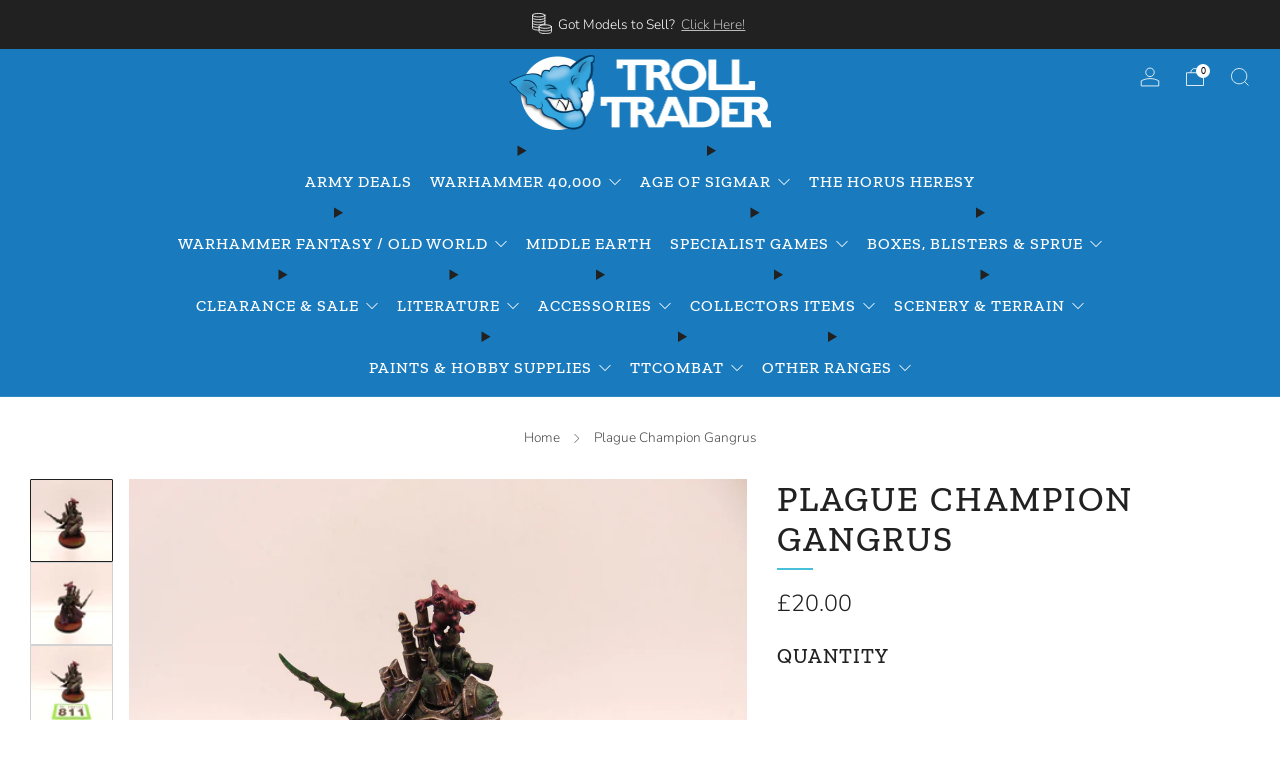

--- FILE ---
content_type: text/html; charset=utf-8
request_url: https://thetrolltrader.com/products/plague-champion-gangrus-3
body_size: 38906
content:
<!doctype html>
<html class="no-js" lang="en">
<head>
	<meta charset="utf-8">
	<meta http-equiv="X-UA-Compatible" content="IE=edge,chrome=1">
	<meta name="viewport" content="width=device-width, initial-scale=1.0, height=device-height, minimum-scale=1.0, maximum-scale=1.0">
	<meta name="theme-color" content="#197bbd">

	<!-- Network optimisations -->
<link rel="preconnect" href="//cdn.shopify.com" crossorigin>
<link rel="preconnect" href="//fonts.shopifycdn.com" crossorigin>

<link rel="preload" as="style" href="//thetrolltrader.com/cdn/shop/t/11/assets/theme-critical.css?v=164391726288866849251691662694"><link rel="preload" as="script" href="//thetrolltrader.com/cdn/shop/t/11/assets/scrollreveal.min.js?v=163720458850474464051691662694"><link rel="preload" href="//thetrolltrader.com/cdn/fonts/nunito/nunito_n3.c1d7c2242f5519d084eafc479d7cc132bcc8c480.woff2" as="font" type="font/woff2" crossorigin>
<link rel="preload" href="//thetrolltrader.com/cdn/fonts/zilla_slab/zillaslab_n5.9257ad08baadc2de8961bca7800b2d62d363e9c0.woff2" as="font" type="font/woff2" crossorigin>
<link rel="canonical" href="https://thetrolltrader.com/products/plague-champion-gangrus-3">
    <link rel="shortcut icon" href="//thetrolltrader.com/cdn/shop/files/Troll_Circle_Head_480x480_00e4a952-ca7b-41f7-a31d-af0c80d2c849.png?crop=center&height=32&v=1669996504&width=32" type="image/png">
	

	<!-- Title and description ================================================== -->
	<title>Plague Champion Gangrus
&ndash; The Troll Trader</title><meta name="description" content="Item is supplied in the condition shown in the photographs."><!-- /snippets/social-meta-tags.liquid -->




<meta property="og:site_name" content="The Troll Trader">
<meta property="og:url" content="https://thetrolltrader.com/products/plague-champion-gangrus-3">
<meta property="og:title" content="Plague Champion Gangrus">
<meta property="og:type" content="product">
<meta property="og:description" content="Item is supplied in the condition shown in the photographs.">

  <meta property="og:price:amount" content="20.00">
  <meta property="og:price:currency" content="GBP">

<meta property="og:image" content="http://thetrolltrader.com/cdn/shop/files/DSC01111_393f8a2b-d9be-44bb-b0dc-0fbf256ceace_1200x1200.jpg?v=1765281721"><meta property="og:image" content="http://thetrolltrader.com/cdn/shop/files/DSC01112_1029ddca-9491-418e-bae3-7ca79d843a69_1200x1200.jpg?v=1765281722"><meta property="og:image" content="http://thetrolltrader.com/cdn/shop/files/DSC01110_7bf3a530-065f-4298-92c4-d1e8606aa26f_1200x1200.jpg?v=1765281723">
<meta property="og:image:secure_url" content="https://thetrolltrader.com/cdn/shop/files/DSC01111_393f8a2b-d9be-44bb-b0dc-0fbf256ceace_1200x1200.jpg?v=1765281721"><meta property="og:image:secure_url" content="https://thetrolltrader.com/cdn/shop/files/DSC01112_1029ddca-9491-418e-bae3-7ca79d843a69_1200x1200.jpg?v=1765281722"><meta property="og:image:secure_url" content="https://thetrolltrader.com/cdn/shop/files/DSC01110_7bf3a530-065f-4298-92c4-d1e8606aa26f_1200x1200.jpg?v=1765281723">


  <meta name="twitter:site" content="@thetrolltrader">

<meta name="twitter:card" content="summary_large_image">
<meta name="twitter:title" content="Plague Champion Gangrus">
<meta name="twitter:description" content="Item is supplied in the condition shown in the photographs.">

	<!-- JS before CSSOM =================================================== -->
	<script type="text/javascript">
		theme = {};
		theme.t = {};
	  	theme.t.add_to_cart = 'Add to cart';
	    theme.t.sold_out = 'Sold out';
	    theme.t.unavailable = 'Unavailable';
	    theme.t.regular_price = 'Regular price';
	    theme.t.sale_price = 'Sale price';
	    theme.t.qty_notice_in_stock = 'In stock';
	    theme.t.qty_notice_low_stock = 'Low stock';
	    theme.t.qty_notice_sold_out = 'Out of stock';
	    theme.t.qty_notice_number_in_stock_html = '<span>[qty]</span> in stock';
	    theme.t.qty_notice_number_low_stock_html = 'Only <span>[qty]</span> in stock';
	    theme.t.discount_currency = 'Save [discount]';
	    theme.t.discount_percentage = 'Save [discount]%';
	    theme.t.discount_text = 'On Sale';
	    theme.t.unit_price_label = 'Unit price';
	    theme.t.unit_price_separator = 'per';
	    theme.money_format = '£{{amount}}';
		theme.map = {};
		theme.map_settings_url="//thetrolltrader.com/cdn/shop/t/11/assets/map_settings.min.js?v=55973849163231613841691662694";
		theme.cart_type = 'notification';
		theme.cart_ajax = true;
		theme.routes = {
			rootUrl: "/",
			rootUrlSlash: "/",
			cartUrl: "/cart",
			cartAddUrl: "/cart/add",
			cartChangeUrl: "/cart/change"
		};
		theme.assets = {
			plyr: "//thetrolltrader.com/cdn/shop/t/11/assets/plyr.min.js?v=4209607025050129391691662694",
			masonry: "//thetrolltrader.com/cdn/shop/t/11/assets/masonry.min.js?v=52946867241060388171691662694",
			
			fecha: "//thetrolltrader.com/cdn/shop/t/11/assets/fecha.min.js?v=77892649025288305351691662695"
		};
	</script>
	
	<style id="fontsupporttest">@font-face{font-family:"font";src:url("https://")}</style>
	<script type="text/javascript">
		function supportsFontFace() {
			function blacklist() {
				var match = /(WebKit|windows phone.+trident)\/(\d+)/i.exec(navigator.userAgent);
				return match && parseInt(match[2], 10) < (match[1] == 'WebKit' ? 533 : 6);
			}
			function hasFontFaceSrc() {
				var style = document.getElementById('fontsupporttest');
				var sheet = style.sheet || style.styleSheet;
				var cssText = sheet ? (sheet.cssRules && sheet.cssRules[0] ? sheet.cssRules[0].cssText : sheet.cssText || '') : '';
				return /src/i.test(cssText);
			}
			return !blacklist() && hasFontFaceSrc();
		}
		document.documentElement.classList.replace('no-js', 'js');
		if (window.matchMedia("(pointer: coarse)").matches) {document.documentElement.classList.add('touchevents')} else {document.documentElement.classList.add('no-touchevents')}
		if (supportsFontFace()) {document.documentElement.classList.add('fontface')}
	</script>
	<script src="//thetrolltrader.com/cdn/shop/t/11/assets/jquery.min.js?v=115860211936397945481691662694" defer="defer"></script>
	<script src="//thetrolltrader.com/cdn/shop/t/11/assets/vendor.min.js?v=75531253379542070531691662695" defer="defer"></script>
	<script src="//thetrolltrader.com/cdn/shop/t/11/assets/ajax-cart.js?v=75524019650848056511691662713" defer="defer"></script>

  	<!-- CSS ================================================== -->
  	






























<style data-shopify>

:root {
	--color--brand: #197bbd;
	--color--brand-dark: #166ca6;
	--color--brand-light: #1c8ad4;

	--color--accent: #fad018;
	--color--accent-dark: #f3c705;

	--color--link: #81c2ee;
	--color--link-dark: #072336;

	--color--text: #212121;
	--color--text-light: rgba(33, 33, 33, 0.7);
	--color--text-lighter: rgba(33, 33, 33, 0.55);
	--color--text-lightest: rgba(33, 33, 33, 0.2);
	--color--text-bg: rgba(33, 33, 33, 0.05);

	--color--headings: #212121;
	--color--alt-text: #656565;
	--color--btn: #ffffff;

	--color--product-bg: #ffffff;
	--color--product-sale: #e32c2b;

	--color--low-stock: #C00000;
	--color--in-stock: #4A9F53;

	--color--title-border: #48c0da;

	--color--drawer-bg: #ffffff;

	--color--bg: #FFFFFF;
	--color--bg-alpha: rgba(255, 255, 255, 0.8);
	--color--bg-light: #ffffff;
	--color--bg-dark: #f2f2f2;

	--color--drop-shadow: rgba(0, 0, 0, 0.0);

	--color--label-brand: #197bbd;
	--color--label-sold_out: #197bbd;
	--color--label-discount: #197bbd;
	--color--label-new: #197bbd;
	--color--label-custom1: #c00000;
	--color--label-custom2: #197bbd;

	--color--text-label-brand: #FFFFFF;
	--color--text-label-sold_out: #FFFFFF;
	--color--text-label-discount: #FFFFFF;
	--color--text-label-new: #FFFFFF;
	--color--text-label-custom_one: #FFFFFF;
	--color--text-label-custom_two: #FFFFFF;

	--font--size-base: 16.0;
	--font--line-base: 30;

	--font--size-h1: 40;
	--font--size-h2: 33;
	--font--size-h3: 28;
	--font--size-h4: 25;
	--font--size-h5: 23;
	--font--size-h6: 21;

	--font--size-grid: 20;
	--font--size-nav: 16;
	--font--size-mobile-nav: 16;
	--font--size-mega-menu: 16;
	--font--size-product-form-headings: 18;

	--font--body: Nunito, sans-serif;
	--font--body-style: normal;
  --font--body-weight: 300;

  --font--title: "Zilla Slab", serif;
	--font--title-weight: 500;
	--font--title-style: normal;
	--font--title-space: 2px;
	--font--title-transform: uppercase;
	--font--title-border: 1;
	--font--title-border-size: 2px;

	--font--button: "Zilla Slab", serif;
	--font--button-weight: 500;
	--font--button-style: normal;

	--font--button-space: 1px;
	--font--button-transform: uppercase;
	--font--button-size: 16;
	--font--button-mobile-size: 12px;

	--checkbox-check-invert: 1;
}
</style>

	<style>@font-face {
  font-family: Nunito;
  font-weight: 300;
  font-style: normal;
  font-display: swap;
  src: url("//thetrolltrader.com/cdn/fonts/nunito/nunito_n3.c1d7c2242f5519d084eafc479d7cc132bcc8c480.woff2") format("woff2"),
       url("//thetrolltrader.com/cdn/fonts/nunito/nunito_n3.d543cae3671591d99f8b7ed9ea9ca8387fc73b09.woff") format("woff");
}

@font-face {
  font-family: "Zilla Slab";
  font-weight: 500;
  font-style: normal;
  font-display: swap;
  src: url("//thetrolltrader.com/cdn/fonts/zilla_slab/zillaslab_n5.9257ad08baadc2de8961bca7800b2d62d363e9c0.woff2") format("woff2"),
       url("//thetrolltrader.com/cdn/fonts/zilla_slab/zillaslab_n5.e92d40a78c6fbe21acd0c1907b960a177ddf33b2.woff") format("woff");
}

@font-face {
  font-family: Nunito;
  font-weight: 400;
  font-style: normal;
  font-display: swap;
  src: url("//thetrolltrader.com/cdn/fonts/nunito/nunito_n4.fc49103dc396b42cae9460289072d384b6c6eb63.woff2") format("woff2"),
       url("//thetrolltrader.com/cdn/fonts/nunito/nunito_n4.5d26d13beeac3116db2479e64986cdeea4c8fbdd.woff") format("woff");
}

@font-face {
  font-family: Nunito;
  font-weight: 300;
  font-style: italic;
  font-display: swap;
  src: url("//thetrolltrader.com/cdn/fonts/nunito/nunito_i3.11db3ddffd5485d801b7a5d8a24c3b0e446751f1.woff2") format("woff2"),
       url("//thetrolltrader.com/cdn/fonts/nunito/nunito_i3.7f37c552f86f3fb4c0aae0353840b033f9f464a0.woff") format("woff");
}

@font-face {
  font-family: Nunito;
  font-weight: 400;
  font-style: italic;
  font-display: swap;
  src: url("//thetrolltrader.com/cdn/fonts/nunito/nunito_i4.fd53bf99043ab6c570187ed42d1b49192135de96.woff2") format("woff2"),
       url("//thetrolltrader.com/cdn/fonts/nunito/nunito_i4.cb3876a003a73aaae5363bb3e3e99d45ec598cc6.woff") format("woff");
}

</style>

<link rel="stylesheet" href="//thetrolltrader.com/cdn/shop/t/11/assets/theme-critical.css?v=164391726288866849251691662694">

<link rel="preload" href="//thetrolltrader.com/cdn/shop/t/11/assets/theme.css?v=28932145203291959781755770119" as="style" onload="this.onload=null;this.rel='stylesheet'">
<noscript><link rel="stylesheet" href="//thetrolltrader.com/cdn/shop/t/11/assets/theme.css?v=28932145203291959781755770119"></noscript>
<script>
	/*! loadCSS rel=preload polyfill. [c]2017 Filament Group, Inc. MIT License */
	(function(w){"use strict";if(!w.loadCSS){w.loadCSS=function(){}}var rp=loadCSS.relpreload={};rp.support=(function(){var ret;try{ret=w.document.createElement("link").relList.supports("preload")}catch(e){ret=false}return function(){return ret}})();rp.bindMediaToggle=function(link){var finalMedia=link.media||"all";function enableStylesheet(){if(link.addEventListener){link.removeEventListener("load",enableStylesheet)}else if(link.attachEvent){link.detachEvent("onload",enableStylesheet)}link.setAttribute("onload",null);link.media=finalMedia}if(link.addEventListener){link.addEventListener("load",enableStylesheet)}else if(link.attachEvent){link.attachEvent("onload",enableStylesheet)}setTimeout(function(){link.rel="stylesheet";link.media="only x"});setTimeout(enableStylesheet,3000)};rp.poly=function(){if(rp.support()){return}var links=w.document.getElementsByTagName("link");for(var i=0;i<links.length;i+=1){var link=links[i];if(link.rel==="preload"&&link.getAttribute("as")==="style"&&!link.getAttribute("data-loadcss")){link.setAttribute("data-loadcss",true);rp.bindMediaToggle(link)}}};if(!rp.support()){rp.poly();var run=w.setInterval(rp.poly,500);if(w.addEventListener){w.addEventListener("load",function(){rp.poly();w.clearInterval(run)})}else if(w.attachEvent){w.attachEvent("onload",function(){rp.poly();w.clearInterval(run)})}}if(typeof exports!=="undefined"){exports.loadCSS=loadCSS}else{w.loadCSS=loadCSS}}(typeof global!=="undefined"?global:this));
</script>

	<!-- JS after CSSOM=================================================== -->
	<script src="//thetrolltrader.com/cdn/shop/t/11/assets/theme.min.js?v=46338497977286243701691662695" defer="defer"></script>
	<script src="//thetrolltrader.com/cdn/shop/t/11/assets/custom.js?v=152733329445290166911691662694" defer="defer"></script><script src="//thetrolltrader.com/cdn/shop/t/11/assets/swatch-colors.js?v=82493430240517712901691662713" defer="defer"></script><script src="//thetrolltrader.com/cdn/shop/t/11/assets/details-disclosure.js?v=96430930583685380661691662695" defer="defer"></script>
	<script src="//thetrolltrader.com/cdn/shop/t/11/assets/header-details-disclosure.js?v=152869848102972425831691662695" defer="defer"></script>

	

  	
		<script src="//thetrolltrader.com/cdn/shop/t/11/assets/scrollreveal.min.js?v=163720458850474464051691662694"></script>
	
	

	<!-- Header hook for plugins ================================================== -->
  <script>window.performance && window.performance.mark && window.performance.mark('shopify.content_for_header.start');</script><meta name="facebook-domain-verification" content="qcuefqqyoscn6rp7niok8n72hfswt3">
<meta name="facebook-domain-verification" content="5vxnawgfntvdbni6hdpkf0kkxlmmc8">
<meta id="shopify-digital-wallet" name="shopify-digital-wallet" content="/4197489/digital_wallets/dialog">
<meta name="shopify-checkout-api-token" content="9f676e20c16e027dad00706512206976">
<meta id="in-context-paypal-metadata" data-shop-id="4197489" data-venmo-supported="false" data-environment="production" data-locale="en_US" data-paypal-v4="true" data-currency="GBP">
<link rel="alternate" type="application/json+oembed" href="https://thetrolltrader.com/products/plague-champion-gangrus-3.oembed">
<script async="async" src="/checkouts/internal/preloads.js?locale=en-GB"></script>
<script id="shopify-features" type="application/json">{"accessToken":"9f676e20c16e027dad00706512206976","betas":["rich-media-storefront-analytics"],"domain":"thetrolltrader.com","predictiveSearch":true,"shopId":4197489,"locale":"en"}</script>
<script>var Shopify = Shopify || {};
Shopify.shop = "thetrolltrader.myshopify.com";
Shopify.locale = "en";
Shopify.currency = {"active":"GBP","rate":"1.0"};
Shopify.country = "GB";
Shopify.theme = {"name":"TrollTrader Aug 2023","id":124456763473,"schema_name":"Venue","schema_version":"10.0.4","theme_store_id":836,"role":"main"};
Shopify.theme.handle = "null";
Shopify.theme.style = {"id":null,"handle":null};
Shopify.cdnHost = "thetrolltrader.com/cdn";
Shopify.routes = Shopify.routes || {};
Shopify.routes.root = "/";</script>
<script type="module">!function(o){(o.Shopify=o.Shopify||{}).modules=!0}(window);</script>
<script>!function(o){function n(){var o=[];function n(){o.push(Array.prototype.slice.apply(arguments))}return n.q=o,n}var t=o.Shopify=o.Shopify||{};t.loadFeatures=n(),t.autoloadFeatures=n()}(window);</script>
<script id="shop-js-analytics" type="application/json">{"pageType":"product"}</script>
<script defer="defer" async type="module" src="//thetrolltrader.com/cdn/shopifycloud/shop-js/modules/v2/client.init-shop-cart-sync_C5BV16lS.en.esm.js"></script>
<script defer="defer" async type="module" src="//thetrolltrader.com/cdn/shopifycloud/shop-js/modules/v2/chunk.common_CygWptCX.esm.js"></script>
<script type="module">
  await import("//thetrolltrader.com/cdn/shopifycloud/shop-js/modules/v2/client.init-shop-cart-sync_C5BV16lS.en.esm.js");
await import("//thetrolltrader.com/cdn/shopifycloud/shop-js/modules/v2/chunk.common_CygWptCX.esm.js");

  window.Shopify.SignInWithShop?.initShopCartSync?.({"fedCMEnabled":true,"windoidEnabled":true});

</script>
<script>(function() {
  var isLoaded = false;
  function asyncLoad() {
    if (isLoaded) return;
    isLoaded = true;
    var urls = ["https:\/\/cdn.shopify.com\/s\/files\/1\/0419\/7489\/t\/9\/assets\/sca-qv-scripts-noconfig.js?v=1586165232\u0026shop=thetrolltrader.myshopify.com","https:\/\/ecommplugins-scripts.trustpilot.com\/v2.1\/js\/header.min.js?settings=eyJrZXkiOiJCdkRLQTlhektiMkZiaDgxIn0=\u0026shop=thetrolltrader.myshopify.com","https:\/\/ecommplugins-trustboxsettings.trustpilot.com\/thetrolltrader.myshopify.com.js?settings=1596099538105\u0026shop=thetrolltrader.myshopify.com","https:\/\/widget.trustpilot.com\/bootstrap\/v5\/tp.widget.sync.bootstrap.min.js?shop=thetrolltrader.myshopify.com"];
    for (var i = 0; i < urls.length; i++) {
      var s = document.createElement('script');
      s.type = 'text/javascript';
      s.async = true;
      s.src = urls[i];
      var x = document.getElementsByTagName('script')[0];
      x.parentNode.insertBefore(s, x);
    }
  };
  if(window.attachEvent) {
    window.attachEvent('onload', asyncLoad);
  } else {
    window.addEventListener('load', asyncLoad, false);
  }
})();</script>
<script id="__st">var __st={"a":4197489,"offset":0,"reqid":"9389fb71-4e81-4626-a170-11a9d02ad6d3-1768817229","pageurl":"thetrolltrader.com\/products\/plague-champion-gangrus-3","u":"1d6b5e4b3f1c","p":"product","rtyp":"product","rid":15769422823804};</script>
<script>window.ShopifyPaypalV4VisibilityTracking = true;</script>
<script id="captcha-bootstrap">!function(){'use strict';const t='contact',e='account',n='new_comment',o=[[t,t],['blogs',n],['comments',n],[t,'customer']],c=[[e,'customer_login'],[e,'guest_login'],[e,'recover_customer_password'],[e,'create_customer']],r=t=>t.map((([t,e])=>`form[action*='/${t}']:not([data-nocaptcha='true']) input[name='form_type'][value='${e}']`)).join(','),a=t=>()=>t?[...document.querySelectorAll(t)].map((t=>t.form)):[];function s(){const t=[...o],e=r(t);return a(e)}const i='password',u='form_key',d=['recaptcha-v3-token','g-recaptcha-response','h-captcha-response',i],f=()=>{try{return window.sessionStorage}catch{return}},m='__shopify_v',_=t=>t.elements[u];function p(t,e,n=!1){try{const o=window.sessionStorage,c=JSON.parse(o.getItem(e)),{data:r}=function(t){const{data:e,action:n}=t;return t[m]||n?{data:e,action:n}:{data:t,action:n}}(c);for(const[e,n]of Object.entries(r))t.elements[e]&&(t.elements[e].value=n);n&&o.removeItem(e)}catch(o){console.error('form repopulation failed',{error:o})}}const l='form_type',E='cptcha';function T(t){t.dataset[E]=!0}const w=window,h=w.document,L='Shopify',v='ce_forms',y='captcha';let A=!1;((t,e)=>{const n=(g='f06e6c50-85a8-45c8-87d0-21a2b65856fe',I='https://cdn.shopify.com/shopifycloud/storefront-forms-hcaptcha/ce_storefront_forms_captcha_hcaptcha.v1.5.2.iife.js',D={infoText:'Protected by hCaptcha',privacyText:'Privacy',termsText:'Terms'},(t,e,n)=>{const o=w[L][v],c=o.bindForm;if(c)return c(t,g,e,D).then(n);var r;o.q.push([[t,g,e,D],n]),r=I,A||(h.body.append(Object.assign(h.createElement('script'),{id:'captcha-provider',async:!0,src:r})),A=!0)});var g,I,D;w[L]=w[L]||{},w[L][v]=w[L][v]||{},w[L][v].q=[],w[L][y]=w[L][y]||{},w[L][y].protect=function(t,e){n(t,void 0,e),T(t)},Object.freeze(w[L][y]),function(t,e,n,w,h,L){const[v,y,A,g]=function(t,e,n){const i=e?o:[],u=t?c:[],d=[...i,...u],f=r(d),m=r(i),_=r(d.filter((([t,e])=>n.includes(e))));return[a(f),a(m),a(_),s()]}(w,h,L),I=t=>{const e=t.target;return e instanceof HTMLFormElement?e:e&&e.form},D=t=>v().includes(t);t.addEventListener('submit',(t=>{const e=I(t);if(!e)return;const n=D(e)&&!e.dataset.hcaptchaBound&&!e.dataset.recaptchaBound,o=_(e),c=g().includes(e)&&(!o||!o.value);(n||c)&&t.preventDefault(),c&&!n&&(function(t){try{if(!f())return;!function(t){const e=f();if(!e)return;const n=_(t);if(!n)return;const o=n.value;o&&e.removeItem(o)}(t);const e=Array.from(Array(32),(()=>Math.random().toString(36)[2])).join('');!function(t,e){_(t)||t.append(Object.assign(document.createElement('input'),{type:'hidden',name:u})),t.elements[u].value=e}(t,e),function(t,e){const n=f();if(!n)return;const o=[...t.querySelectorAll(`input[type='${i}']`)].map((({name:t})=>t)),c=[...d,...o],r={};for(const[a,s]of new FormData(t).entries())c.includes(a)||(r[a]=s);n.setItem(e,JSON.stringify({[m]:1,action:t.action,data:r}))}(t,e)}catch(e){console.error('failed to persist form',e)}}(e),e.submit())}));const S=(t,e)=>{t&&!t.dataset[E]&&(n(t,e.some((e=>e===t))),T(t))};for(const o of['focusin','change'])t.addEventListener(o,(t=>{const e=I(t);D(e)&&S(e,y())}));const B=e.get('form_key'),M=e.get(l),P=B&&M;t.addEventListener('DOMContentLoaded',(()=>{const t=y();if(P)for(const e of t)e.elements[l].value===M&&p(e,B);[...new Set([...A(),...v().filter((t=>'true'===t.dataset.shopifyCaptcha))])].forEach((e=>S(e,t)))}))}(h,new URLSearchParams(w.location.search),n,t,e,['guest_login'])})(!0,!0)}();</script>
<script integrity="sha256-4kQ18oKyAcykRKYeNunJcIwy7WH5gtpwJnB7kiuLZ1E=" data-source-attribution="shopify.loadfeatures" defer="defer" src="//thetrolltrader.com/cdn/shopifycloud/storefront/assets/storefront/load_feature-a0a9edcb.js" crossorigin="anonymous"></script>
<script data-source-attribution="shopify.dynamic_checkout.dynamic.init">var Shopify=Shopify||{};Shopify.PaymentButton=Shopify.PaymentButton||{isStorefrontPortableWallets:!0,init:function(){window.Shopify.PaymentButton.init=function(){};var t=document.createElement("script");t.src="https://thetrolltrader.com/cdn/shopifycloud/portable-wallets/latest/portable-wallets.en.js",t.type="module",document.head.appendChild(t)}};
</script>
<script data-source-attribution="shopify.dynamic_checkout.buyer_consent">
  function portableWalletsHideBuyerConsent(e){var t=document.getElementById("shopify-buyer-consent"),n=document.getElementById("shopify-subscription-policy-button");t&&n&&(t.classList.add("hidden"),t.setAttribute("aria-hidden","true"),n.removeEventListener("click",e))}function portableWalletsShowBuyerConsent(e){var t=document.getElementById("shopify-buyer-consent"),n=document.getElementById("shopify-subscription-policy-button");t&&n&&(t.classList.remove("hidden"),t.removeAttribute("aria-hidden"),n.addEventListener("click",e))}window.Shopify?.PaymentButton&&(window.Shopify.PaymentButton.hideBuyerConsent=portableWalletsHideBuyerConsent,window.Shopify.PaymentButton.showBuyerConsent=portableWalletsShowBuyerConsent);
</script>
<script data-source-attribution="shopify.dynamic_checkout.cart.bootstrap">document.addEventListener("DOMContentLoaded",(function(){function t(){return document.querySelector("shopify-accelerated-checkout-cart, shopify-accelerated-checkout")}if(t())Shopify.PaymentButton.init();else{new MutationObserver((function(e,n){t()&&(Shopify.PaymentButton.init(),n.disconnect())})).observe(document.body,{childList:!0,subtree:!0})}}));
</script>
<link id="shopify-accelerated-checkout-styles" rel="stylesheet" media="screen" href="https://thetrolltrader.com/cdn/shopifycloud/portable-wallets/latest/accelerated-checkout-backwards-compat.css" crossorigin="anonymous">
<style id="shopify-accelerated-checkout-cart">
        #shopify-buyer-consent {
  margin-top: 1em;
  display: inline-block;
  width: 100%;
}

#shopify-buyer-consent.hidden {
  display: none;
}

#shopify-subscription-policy-button {
  background: none;
  border: none;
  padding: 0;
  text-decoration: underline;
  font-size: inherit;
  cursor: pointer;
}

#shopify-subscription-policy-button::before {
  box-shadow: none;
}

      </style>

<script>window.performance && window.performance.mark && window.performance.mark('shopify.content_for_header.end');</script>
<link href="https://monorail-edge.shopifysvc.com" rel="dns-prefetch">
<script>(function(){if ("sendBeacon" in navigator && "performance" in window) {try {var session_token_from_headers = performance.getEntriesByType('navigation')[0].serverTiming.find(x => x.name == '_s').description;} catch {var session_token_from_headers = undefined;}var session_cookie_matches = document.cookie.match(/_shopify_s=([^;]*)/);var session_token_from_cookie = session_cookie_matches && session_cookie_matches.length === 2 ? session_cookie_matches[1] : "";var session_token = session_token_from_headers || session_token_from_cookie || "";function handle_abandonment_event(e) {var entries = performance.getEntries().filter(function(entry) {return /monorail-edge.shopifysvc.com/.test(entry.name);});if (!window.abandonment_tracked && entries.length === 0) {window.abandonment_tracked = true;var currentMs = Date.now();var navigation_start = performance.timing.navigationStart;var payload = {shop_id: 4197489,url: window.location.href,navigation_start,duration: currentMs - navigation_start,session_token,page_type: "product"};window.navigator.sendBeacon("https://monorail-edge.shopifysvc.com/v1/produce", JSON.stringify({schema_id: "online_store_buyer_site_abandonment/1.1",payload: payload,metadata: {event_created_at_ms: currentMs,event_sent_at_ms: currentMs}}));}}window.addEventListener('pagehide', handle_abandonment_event);}}());</script>
<script id="web-pixels-manager-setup">(function e(e,d,r,n,o){if(void 0===o&&(o={}),!Boolean(null===(a=null===(i=window.Shopify)||void 0===i?void 0:i.analytics)||void 0===a?void 0:a.replayQueue)){var i,a;window.Shopify=window.Shopify||{};var t=window.Shopify;t.analytics=t.analytics||{};var s=t.analytics;s.replayQueue=[],s.publish=function(e,d,r){return s.replayQueue.push([e,d,r]),!0};try{self.performance.mark("wpm:start")}catch(e){}var l=function(){var e={modern:/Edge?\/(1{2}[4-9]|1[2-9]\d|[2-9]\d{2}|\d{4,})\.\d+(\.\d+|)|Firefox\/(1{2}[4-9]|1[2-9]\d|[2-9]\d{2}|\d{4,})\.\d+(\.\d+|)|Chrom(ium|e)\/(9{2}|\d{3,})\.\d+(\.\d+|)|(Maci|X1{2}).+ Version\/(15\.\d+|(1[6-9]|[2-9]\d|\d{3,})\.\d+)([,.]\d+|)( \(\w+\)|)( Mobile\/\w+|) Safari\/|Chrome.+OPR\/(9{2}|\d{3,})\.\d+\.\d+|(CPU[ +]OS|iPhone[ +]OS|CPU[ +]iPhone|CPU IPhone OS|CPU iPad OS)[ +]+(15[._]\d+|(1[6-9]|[2-9]\d|\d{3,})[._]\d+)([._]\d+|)|Android:?[ /-](13[3-9]|1[4-9]\d|[2-9]\d{2}|\d{4,})(\.\d+|)(\.\d+|)|Android.+Firefox\/(13[5-9]|1[4-9]\d|[2-9]\d{2}|\d{4,})\.\d+(\.\d+|)|Android.+Chrom(ium|e)\/(13[3-9]|1[4-9]\d|[2-9]\d{2}|\d{4,})\.\d+(\.\d+|)|SamsungBrowser\/([2-9]\d|\d{3,})\.\d+/,legacy:/Edge?\/(1[6-9]|[2-9]\d|\d{3,})\.\d+(\.\d+|)|Firefox\/(5[4-9]|[6-9]\d|\d{3,})\.\d+(\.\d+|)|Chrom(ium|e)\/(5[1-9]|[6-9]\d|\d{3,})\.\d+(\.\d+|)([\d.]+$|.*Safari\/(?![\d.]+ Edge\/[\d.]+$))|(Maci|X1{2}).+ Version\/(10\.\d+|(1[1-9]|[2-9]\d|\d{3,})\.\d+)([,.]\d+|)( \(\w+\)|)( Mobile\/\w+|) Safari\/|Chrome.+OPR\/(3[89]|[4-9]\d|\d{3,})\.\d+\.\d+|(CPU[ +]OS|iPhone[ +]OS|CPU[ +]iPhone|CPU IPhone OS|CPU iPad OS)[ +]+(10[._]\d+|(1[1-9]|[2-9]\d|\d{3,})[._]\d+)([._]\d+|)|Android:?[ /-](13[3-9]|1[4-9]\d|[2-9]\d{2}|\d{4,})(\.\d+|)(\.\d+|)|Mobile Safari.+OPR\/([89]\d|\d{3,})\.\d+\.\d+|Android.+Firefox\/(13[5-9]|1[4-9]\d|[2-9]\d{2}|\d{4,})\.\d+(\.\d+|)|Android.+Chrom(ium|e)\/(13[3-9]|1[4-9]\d|[2-9]\d{2}|\d{4,})\.\d+(\.\d+|)|Android.+(UC? ?Browser|UCWEB|U3)[ /]?(15\.([5-9]|\d{2,})|(1[6-9]|[2-9]\d|\d{3,})\.\d+)\.\d+|SamsungBrowser\/(5\.\d+|([6-9]|\d{2,})\.\d+)|Android.+MQ{2}Browser\/(14(\.(9|\d{2,})|)|(1[5-9]|[2-9]\d|\d{3,})(\.\d+|))(\.\d+|)|K[Aa][Ii]OS\/(3\.\d+|([4-9]|\d{2,})\.\d+)(\.\d+|)/},d=e.modern,r=e.legacy,n=navigator.userAgent;return n.match(d)?"modern":n.match(r)?"legacy":"unknown"}(),u="modern"===l?"modern":"legacy",c=(null!=n?n:{modern:"",legacy:""})[u],f=function(e){return[e.baseUrl,"/wpm","/b",e.hashVersion,"modern"===e.buildTarget?"m":"l",".js"].join("")}({baseUrl:d,hashVersion:r,buildTarget:u}),m=function(e){var d=e.version,r=e.bundleTarget,n=e.surface,o=e.pageUrl,i=e.monorailEndpoint;return{emit:function(e){var a=e.status,t=e.errorMsg,s=(new Date).getTime(),l=JSON.stringify({metadata:{event_sent_at_ms:s},events:[{schema_id:"web_pixels_manager_load/3.1",payload:{version:d,bundle_target:r,page_url:o,status:a,surface:n,error_msg:t},metadata:{event_created_at_ms:s}}]});if(!i)return console&&console.warn&&console.warn("[Web Pixels Manager] No Monorail endpoint provided, skipping logging."),!1;try{return self.navigator.sendBeacon.bind(self.navigator)(i,l)}catch(e){}var u=new XMLHttpRequest;try{return u.open("POST",i,!0),u.setRequestHeader("Content-Type","text/plain"),u.send(l),!0}catch(e){return console&&console.warn&&console.warn("[Web Pixels Manager] Got an unhandled error while logging to Monorail."),!1}}}}({version:r,bundleTarget:l,surface:e.surface,pageUrl:self.location.href,monorailEndpoint:e.monorailEndpoint});try{o.browserTarget=l,function(e){var d=e.src,r=e.async,n=void 0===r||r,o=e.onload,i=e.onerror,a=e.sri,t=e.scriptDataAttributes,s=void 0===t?{}:t,l=document.createElement("script"),u=document.querySelector("head"),c=document.querySelector("body");if(l.async=n,l.src=d,a&&(l.integrity=a,l.crossOrigin="anonymous"),s)for(var f in s)if(Object.prototype.hasOwnProperty.call(s,f))try{l.dataset[f]=s[f]}catch(e){}if(o&&l.addEventListener("load",o),i&&l.addEventListener("error",i),u)u.appendChild(l);else{if(!c)throw new Error("Did not find a head or body element to append the script");c.appendChild(l)}}({src:f,async:!0,onload:function(){if(!function(){var e,d;return Boolean(null===(d=null===(e=window.Shopify)||void 0===e?void 0:e.analytics)||void 0===d?void 0:d.initialized)}()){var d=window.webPixelsManager.init(e)||void 0;if(d){var r=window.Shopify.analytics;r.replayQueue.forEach((function(e){var r=e[0],n=e[1],o=e[2];d.publishCustomEvent(r,n,o)})),r.replayQueue=[],r.publish=d.publishCustomEvent,r.visitor=d.visitor,r.initialized=!0}}},onerror:function(){return m.emit({status:"failed",errorMsg:"".concat(f," has failed to load")})},sri:function(e){var d=/^sha384-[A-Za-z0-9+/=]+$/;return"string"==typeof e&&d.test(e)}(c)?c:"",scriptDataAttributes:o}),m.emit({status:"loading"})}catch(e){m.emit({status:"failed",errorMsg:(null==e?void 0:e.message)||"Unknown error"})}}})({shopId: 4197489,storefrontBaseUrl: "https://thetrolltrader.com",extensionsBaseUrl: "https://extensions.shopifycdn.com/cdn/shopifycloud/web-pixels-manager",monorailEndpoint: "https://monorail-edge.shopifysvc.com/unstable/produce_batch",surface: "storefront-renderer",enabledBetaFlags: ["2dca8a86"],webPixelsConfigList: [{"id":"2279997820","configuration":"{\"installation_id\":\"4d3b3fa9-94f5-4d45-bc74-ed8b98783435\",\"region\":\"eu1\"}","eventPayloadVersion":"v1","runtimeContext":"STRICT","scriptVersion":"2061f8ea39b7d2e31c8b851469aba871","type":"APP","apiClientId":199361,"privacyPurposes":["ANALYTICS","MARKETING","SALE_OF_DATA"],"dataSharingAdjustments":{"protectedCustomerApprovalScopes":["read_customer_personal_data"]}},{"id":"185729105","configuration":"{\"pixel_id\":\"4378299555526540\",\"pixel_type\":\"facebook_pixel\",\"metaapp_system_user_token\":\"-\"}","eventPayloadVersion":"v1","runtimeContext":"OPEN","scriptVersion":"ca16bc87fe92b6042fbaa3acc2fbdaa6","type":"APP","apiClientId":2329312,"privacyPurposes":["ANALYTICS","MARKETING","SALE_OF_DATA"],"dataSharingAdjustments":{"protectedCustomerApprovalScopes":["read_customer_address","read_customer_email","read_customer_name","read_customer_personal_data","read_customer_phone"]}},{"id":"163152252","eventPayloadVersion":"v1","runtimeContext":"LAX","scriptVersion":"1","type":"CUSTOM","privacyPurposes":["ANALYTICS"],"name":"Google Analytics tag (migrated)"},{"id":"shopify-app-pixel","configuration":"{}","eventPayloadVersion":"v1","runtimeContext":"STRICT","scriptVersion":"0450","apiClientId":"shopify-pixel","type":"APP","privacyPurposes":["ANALYTICS","MARKETING"]},{"id":"shopify-custom-pixel","eventPayloadVersion":"v1","runtimeContext":"LAX","scriptVersion":"0450","apiClientId":"shopify-pixel","type":"CUSTOM","privacyPurposes":["ANALYTICS","MARKETING"]}],isMerchantRequest: false,initData: {"shop":{"name":"The Troll Trader","paymentSettings":{"currencyCode":"GBP"},"myshopifyDomain":"thetrolltrader.myshopify.com","countryCode":"GB","storefrontUrl":"https:\/\/thetrolltrader.com"},"customer":null,"cart":null,"checkout":null,"productVariants":[{"price":{"amount":20.0,"currencyCode":"GBP"},"product":{"title":"Plague Champion Gangrus","vendor":"The Troll Trader","id":"15769422823804","untranslatedTitle":"Plague Champion Gangrus","url":"\/products\/plague-champion-gangrus-3","type":""},"id":"56099112780156","image":{"src":"\/\/thetrolltrader.com\/cdn\/shop\/files\/DSC01111_393f8a2b-d9be-44bb-b0dc-0fbf256ceace.jpg?v=1765281721"},"sku":"CSM 811-720 Green","title":"Default Title","untranslatedTitle":"Default Title"}],"purchasingCompany":null},},"https://thetrolltrader.com/cdn","fcfee988w5aeb613cpc8e4bc33m6693e112",{"modern":"","legacy":""},{"shopId":"4197489","storefrontBaseUrl":"https:\/\/thetrolltrader.com","extensionBaseUrl":"https:\/\/extensions.shopifycdn.com\/cdn\/shopifycloud\/web-pixels-manager","surface":"storefront-renderer","enabledBetaFlags":"[\"2dca8a86\"]","isMerchantRequest":"false","hashVersion":"fcfee988w5aeb613cpc8e4bc33m6693e112","publish":"custom","events":"[[\"page_viewed\",{}],[\"product_viewed\",{\"productVariant\":{\"price\":{\"amount\":20.0,\"currencyCode\":\"GBP\"},\"product\":{\"title\":\"Plague Champion Gangrus\",\"vendor\":\"The Troll Trader\",\"id\":\"15769422823804\",\"untranslatedTitle\":\"Plague Champion Gangrus\",\"url\":\"\/products\/plague-champion-gangrus-3\",\"type\":\"\"},\"id\":\"56099112780156\",\"image\":{\"src\":\"\/\/thetrolltrader.com\/cdn\/shop\/files\/DSC01111_393f8a2b-d9be-44bb-b0dc-0fbf256ceace.jpg?v=1765281721\"},\"sku\":\"CSM 811-720 Green\",\"title\":\"Default Title\",\"untranslatedTitle\":\"Default Title\"}}]]"});</script><script>
  window.ShopifyAnalytics = window.ShopifyAnalytics || {};
  window.ShopifyAnalytics.meta = window.ShopifyAnalytics.meta || {};
  window.ShopifyAnalytics.meta.currency = 'GBP';
  var meta = {"product":{"id":15769422823804,"gid":"gid:\/\/shopify\/Product\/15769422823804","vendor":"The Troll Trader","type":"","handle":"plague-champion-gangrus-3","variants":[{"id":56099112780156,"price":2000,"name":"Plague Champion Gangrus","public_title":null,"sku":"CSM 811-720 Green"}],"remote":false},"page":{"pageType":"product","resourceType":"product","resourceId":15769422823804,"requestId":"9389fb71-4e81-4626-a170-11a9d02ad6d3-1768817229"}};
  for (var attr in meta) {
    window.ShopifyAnalytics.meta[attr] = meta[attr];
  }
</script>
<script class="analytics">
  (function () {
    var customDocumentWrite = function(content) {
      var jquery = null;

      if (window.jQuery) {
        jquery = window.jQuery;
      } else if (window.Checkout && window.Checkout.$) {
        jquery = window.Checkout.$;
      }

      if (jquery) {
        jquery('body').append(content);
      }
    };

    var hasLoggedConversion = function(token) {
      if (token) {
        return document.cookie.indexOf('loggedConversion=' + token) !== -1;
      }
      return false;
    }

    var setCookieIfConversion = function(token) {
      if (token) {
        var twoMonthsFromNow = new Date(Date.now());
        twoMonthsFromNow.setMonth(twoMonthsFromNow.getMonth() + 2);

        document.cookie = 'loggedConversion=' + token + '; expires=' + twoMonthsFromNow;
      }
    }

    var trekkie = window.ShopifyAnalytics.lib = window.trekkie = window.trekkie || [];
    if (trekkie.integrations) {
      return;
    }
    trekkie.methods = [
      'identify',
      'page',
      'ready',
      'track',
      'trackForm',
      'trackLink'
    ];
    trekkie.factory = function(method) {
      return function() {
        var args = Array.prototype.slice.call(arguments);
        args.unshift(method);
        trekkie.push(args);
        return trekkie;
      };
    };
    for (var i = 0; i < trekkie.methods.length; i++) {
      var key = trekkie.methods[i];
      trekkie[key] = trekkie.factory(key);
    }
    trekkie.load = function(config) {
      trekkie.config = config || {};
      trekkie.config.initialDocumentCookie = document.cookie;
      var first = document.getElementsByTagName('script')[0];
      var script = document.createElement('script');
      script.type = 'text/javascript';
      script.onerror = function(e) {
        var scriptFallback = document.createElement('script');
        scriptFallback.type = 'text/javascript';
        scriptFallback.onerror = function(error) {
                var Monorail = {
      produce: function produce(monorailDomain, schemaId, payload) {
        var currentMs = new Date().getTime();
        var event = {
          schema_id: schemaId,
          payload: payload,
          metadata: {
            event_created_at_ms: currentMs,
            event_sent_at_ms: currentMs
          }
        };
        return Monorail.sendRequest("https://" + monorailDomain + "/v1/produce", JSON.stringify(event));
      },
      sendRequest: function sendRequest(endpointUrl, payload) {
        // Try the sendBeacon API
        if (window && window.navigator && typeof window.navigator.sendBeacon === 'function' && typeof window.Blob === 'function' && !Monorail.isIos12()) {
          var blobData = new window.Blob([payload], {
            type: 'text/plain'
          });

          if (window.navigator.sendBeacon(endpointUrl, blobData)) {
            return true;
          } // sendBeacon was not successful

        } // XHR beacon

        var xhr = new XMLHttpRequest();

        try {
          xhr.open('POST', endpointUrl);
          xhr.setRequestHeader('Content-Type', 'text/plain');
          xhr.send(payload);
        } catch (e) {
          console.log(e);
        }

        return false;
      },
      isIos12: function isIos12() {
        return window.navigator.userAgent.lastIndexOf('iPhone; CPU iPhone OS 12_') !== -1 || window.navigator.userAgent.lastIndexOf('iPad; CPU OS 12_') !== -1;
      }
    };
    Monorail.produce('monorail-edge.shopifysvc.com',
      'trekkie_storefront_load_errors/1.1',
      {shop_id: 4197489,
      theme_id: 124456763473,
      app_name: "storefront",
      context_url: window.location.href,
      source_url: "//thetrolltrader.com/cdn/s/trekkie.storefront.cd680fe47e6c39ca5d5df5f0a32d569bc48c0f27.min.js"});

        };
        scriptFallback.async = true;
        scriptFallback.src = '//thetrolltrader.com/cdn/s/trekkie.storefront.cd680fe47e6c39ca5d5df5f0a32d569bc48c0f27.min.js';
        first.parentNode.insertBefore(scriptFallback, first);
      };
      script.async = true;
      script.src = '//thetrolltrader.com/cdn/s/trekkie.storefront.cd680fe47e6c39ca5d5df5f0a32d569bc48c0f27.min.js';
      first.parentNode.insertBefore(script, first);
    };
    trekkie.load(
      {"Trekkie":{"appName":"storefront","development":false,"defaultAttributes":{"shopId":4197489,"isMerchantRequest":null,"themeId":124456763473,"themeCityHash":"12594544416784221940","contentLanguage":"en","currency":"GBP"},"isServerSideCookieWritingEnabled":true,"monorailRegion":"shop_domain","enabledBetaFlags":["65f19447"]},"Session Attribution":{},"S2S":{"facebookCapiEnabled":true,"source":"trekkie-storefront-renderer","apiClientId":580111}}
    );

    var loaded = false;
    trekkie.ready(function() {
      if (loaded) return;
      loaded = true;

      window.ShopifyAnalytics.lib = window.trekkie;

      var originalDocumentWrite = document.write;
      document.write = customDocumentWrite;
      try { window.ShopifyAnalytics.merchantGoogleAnalytics.call(this); } catch(error) {};
      document.write = originalDocumentWrite;

      window.ShopifyAnalytics.lib.page(null,{"pageType":"product","resourceType":"product","resourceId":15769422823804,"requestId":"9389fb71-4e81-4626-a170-11a9d02ad6d3-1768817229","shopifyEmitted":true});

      var match = window.location.pathname.match(/checkouts\/(.+)\/(thank_you|post_purchase)/)
      var token = match? match[1]: undefined;
      if (!hasLoggedConversion(token)) {
        setCookieIfConversion(token);
        window.ShopifyAnalytics.lib.track("Viewed Product",{"currency":"GBP","variantId":56099112780156,"productId":15769422823804,"productGid":"gid:\/\/shopify\/Product\/15769422823804","name":"Plague Champion Gangrus","price":"20.00","sku":"CSM 811-720 Green","brand":"The Troll Trader","variant":null,"category":"","nonInteraction":true,"remote":false},undefined,undefined,{"shopifyEmitted":true});
      window.ShopifyAnalytics.lib.track("monorail:\/\/trekkie_storefront_viewed_product\/1.1",{"currency":"GBP","variantId":56099112780156,"productId":15769422823804,"productGid":"gid:\/\/shopify\/Product\/15769422823804","name":"Plague Champion Gangrus","price":"20.00","sku":"CSM 811-720 Green","brand":"The Troll Trader","variant":null,"category":"","nonInteraction":true,"remote":false,"referer":"https:\/\/thetrolltrader.com\/products\/plague-champion-gangrus-3"});
      }
    });


        var eventsListenerScript = document.createElement('script');
        eventsListenerScript.async = true;
        eventsListenerScript.src = "//thetrolltrader.com/cdn/shopifycloud/storefront/assets/shop_events_listener-3da45d37.js";
        document.getElementsByTagName('head')[0].appendChild(eventsListenerScript);

})();</script>
  <script>
  if (!window.ga || (window.ga && typeof window.ga !== 'function')) {
    window.ga = function ga() {
      (window.ga.q = window.ga.q || []).push(arguments);
      if (window.Shopify && window.Shopify.analytics && typeof window.Shopify.analytics.publish === 'function') {
        window.Shopify.analytics.publish("ga_stub_called", {}, {sendTo: "google_osp_migration"});
      }
      console.error("Shopify's Google Analytics stub called with:", Array.from(arguments), "\nSee https://help.shopify.com/manual/promoting-marketing/pixels/pixel-migration#google for more information.");
    };
    if (window.Shopify && window.Shopify.analytics && typeof window.Shopify.analytics.publish === 'function') {
      window.Shopify.analytics.publish("ga_stub_initialized", {}, {sendTo: "google_osp_migration"});
    }
  }
</script>
<script
  defer
  src="https://thetrolltrader.com/cdn/shopifycloud/perf-kit/shopify-perf-kit-3.0.4.min.js"
  data-application="storefront-renderer"
  data-shop-id="4197489"
  data-render-region="gcp-us-east1"
  data-page-type="product"
  data-theme-instance-id="124456763473"
  data-theme-name="Venue"
  data-theme-version="10.0.4"
  data-monorail-region="shop_domain"
  data-resource-timing-sampling-rate="10"
  data-shs="true"
  data-shs-beacon="true"
  data-shs-export-with-fetch="true"
  data-shs-logs-sample-rate="1"
  data-shs-beacon-endpoint="https://thetrolltrader.com/api/collect"
></script>
</head>

<body id="plague-champion-gangrus" class="template-product" data-anim-load="true" data-anim-interval-style="fade_down" data-anim-zoom="false" data-anim-interval="true" data-editor-mode="false" data-quick-shop-show-cart="true" data-heading-border="true"><script type="text/javascript">
		//loading class for animations
		document.body.className += ' ' + 'js-theme-loading';
		setTimeout(function(){
			document.body.className = document.body.className.replace('js-theme-loading','js-theme-loaded');
		}, 300);
	</script>

	<a class="skip-to-content-link" href="#main">Skip to content</a>

	<div class="page-transition"></div>

	<div class="page-container">
		<script>
  theme.setHeaderHeightVars = () => {
    const headerSection = document.querySelector('.js-section__header');
    const header = document.querySelector('.js-header');
    const announcement = document.querySelector('.shopify-section-group-header-group.js-section__announcement');

    document.documentElement.style.setProperty('--window-height', `${window.innerHeight}px`);

    document.documentElement.style.setProperty('--announcement-height', `${announcement ? announcement.offsetHeight : 0}px`);

    //header section (zero height if transparent)
    if (headerSection) document.documentElement.style.setProperty('--header-section-height', `${headerSection.offsetHeight}px`);
    //header element (has height if transparent)
    if (header) document.documentElement.style.setProperty('--header-height', `${header.offsetHeight}px`);
  }

  theme.setHeaderLogoVars = () => {
      //header logo width
      const logoLink = document.querySelector('.header__logo-link');
      if (logoLink) document.documentElement.style.setProperty('--header-logo-width', `${logoLink.offsetWidth}px`);
  }

  theme.setHeaderStyle = () => {
    const header = document.querySelector('.js-header');
    if (!header) return;

    //get element width witout padding
    const getElementContentWidth = (element) => {
      if (!element) return 0;

      const styles = window.getComputedStyle(element);
      const padding =
        parseFloat(styles.paddingLeft) +
        parseFloat(styles.paddingRight);

      return element.clientWidth - padding;
    }

    const iconsNavDisplayStyle = (style, element) => {
      if (!element) return;

      element.style.display = style;
    }

    const headerNavs = header.querySelector('.js-heaver-navs');
    const mobileDraw = header.querySelector('.js-mobile-draw-icon');
    const searchDraw = header.querySelector('.js-search-draw-icon');
    const cartDraw = header.querySelector('.js-cart-draw-icon');
    const primaryNav = header.querySelector('.js-primary-nav');
    const primaryNavItems = header.querySelector('.js-primary-nav-items');
    const secondaryNav = header.querySelector('.js-secondary-nav');
    const logoImg = header.querySelector('.js-main-logo');
    const mobileBrkp = 768;

    //set sizes
    const winWidth = window.innerWidth;
    const navsWidth = getElementContentWidth(headerNavs);
    const secondaryWidth = getElementContentWidth(secondaryNav);
    const logoWidth = getElementContentWidth(logoImg);
    const primaryWidth = getElementContentWidth(primaryNavItems);

    if (header.dataset.headerStyle == 'icons') {
      iconsNavDisplayStyle('flex', mobileDraw);
      iconsNavDisplayStyle('flex', cartDraw);
      iconsNavDisplayStyle('flex', searchDraw);
    } else if (winWidth >= mobileBrkp) {
      if (header.dataset.headerStyle !== 'center') {

        //inline style logic
        if (header.dataset.headerStyle === 'left') {

          const availableLeftSpace = (winWidth - logoWidth) / 2;
          if (availableLeftSpace - primaryWidth < 40) {
            header.classList.remove('header--left');
            header.classList.add('header--center');
          } else {
            header.classList.add('header--left');
            header.classList.remove('header--center');
          }
        }

        //logo left style logic
        if (header.dataset.headerStyle === 'logo-left') {
          const availableCenterSpace = winWidth - logoWidth;
          if (availableCenterSpace - primaryWidth - secondaryWidth < 100) {
            header.classList.remove('header--logo-left');
            header.classList.add('header--center');
          } else {
            header.classList.add('header--logo-left');
            header.classList.remove('header--center');
          }
        }

      }

      iconsNavDisplayStyle('none', mobileDraw);
      iconsNavDisplayStyle('none', cartDraw);
      iconsNavDisplayStyle('none', searchDraw);
    } else {
      iconsNavDisplayStyle('flex', mobileDraw);
      iconsNavDisplayStyle('flex', cartDraw);
      iconsNavDisplayStyle('flex', searchDraw);
    }
  }

  theme.setUpHeaderResizeObservers = () => {
    const debounce = (f, delay) => {
      let timer = 0;
      return (...args) => {
          clearTimeout(timer);
          timer = setTimeout(() => f.apply(this, args), delay);
      };
    }

    const headerSection = document.querySelector('.js-section__header');
    const header = document.querySelector('header');
    const logo = document.querySelector('.header__logo-link');

    theme.setHeaderHeightVars();
    const headerSectionObserver = new ResizeObserver(debounce(theme.setHeaderHeightVars, 50));
    headerSectionObserver.observe(headerSection);

    theme.setHeaderLogoVars();
    const headerLogoObserver = new ResizeObserver(debounce(theme.setHeaderLogoVars, 50));
    headerLogoObserver.observe(logo);

    theme.setHeaderStyle();
    const headerObserver = new ResizeObserver(debounce(theme.setHeaderStyle, 50));
    headerObserver.observe(header);
  }
</script>

		<!-- BEGIN sections: header-group -->
<div id="shopify-section-sections--14888742420561__announcement-bar" class="shopify-section shopify-section-group-header-group js-section__announcement"><style type="text/css">
      .announcement__wrapper {
        background-color: #212121;
      }
      .announcement__text,
      .announcement__text a {
        color: #ffffff;
        font-size: 0.85rem;
      }
      .announcement__text.rte a {
        border-color: #ffffff;
      }
      .announcement__icon {
        width: 1.3rem;
        height: 1.3rem;
        color: #ffffff;
      }
      .announcement__carousel-button,
      .announcement__close {
        color: #ffffff;
      }

      @media screen and (max-width: 767px) {
        .announcement__text,
        .announcement__text a {
          font-size: 0.85rem;
        }

        .announcement__icon {
          width: 1.3rem;
          height: 1.3rem;
        }
      }
    </style>

    <announcement-bar
      id="sections--14888742420561__announcement-bar"
      dismissable
autoplay="true"
      autoplay-delay="8000">

      <div class="announcement__wrapper">
        <div class="announcement__carousel-container">
          <ol class="announcement__carousel-wrapper"><li id="539fad8b-91eb-4f52-8e5a-4d3ec8358e38"
                class="announcement announcement__carousel-slides"
                aria-label="1/1"
                data-slide-id="1"
                
              ><div class="announcement__message"><div class="announcement__text announcement__text--body">
                      
                        <span class="announcement__icon block--539fad8b-91eb-4f52-8e5a-4d3ec8358e38">
                            <style>
			.block--539fad8b-91eb-4f52-8e5a-4d3ec8358e38 .icon-selection > *,
			.block--539fad8b-91eb-4f52-8e5a-4d3ec8358e38 .icon-selection g > * {
				stroke: #ffffff;
			}
		</style><svg class="icon-selection icon-selection--#ffffff" aria-hidden="true" focusable="false" role="presentation" xmlns="http://www.w3.org/2000/svg" viewBox="0 0 24 24" fill="none"><ellipse cx="8.004" cy="2.5" rx="7.5" ry="2" fill="none" stroke="#000000" stroke-linecap="round" stroke-linejoin="round"></ellipse><path d="M15.5,2.5v3c0,1.105-3.357,2-7.5,2S.5,6.605.5,5.5v-3" fill="none" stroke="#000000" stroke-linecap="round" stroke-linejoin="round"></path><path d="M15.5,5.5v3c0,1.105-3.357,2-7.5,2S.5,9.605.5,8.5v-3" fill="none" stroke="#000000" stroke-linecap="round" stroke-linejoin="round"></path><ellipse cx="16.004" cy="15.5" rx="7.5" ry="2" fill="none" stroke="#000000" stroke-linecap="round" stroke-linejoin="round"></ellipse><path d="M23.5,15.5v3c0,1.105-3.357,2-7.5,2s-7.5-.895-7.5-2v-3" fill="none" stroke="#000000" stroke-linecap="round" stroke-linejoin="round"></path><path d="M23.5,18.5v3c0,1.105-3.357,2-7.5,2s-7.5-.895-7.5-2v-3" fill="none" stroke="#000000" stroke-linecap="round" stroke-linejoin="round"></path><path d="M15.5,8.5v3c0,1.105-3.357,2-7.5,2s-7.5-.895-7.5-2v-3" fill="none" stroke="#000000" stroke-linecap="round" stroke-linejoin="round"></path><path d="M.5,11.5v3c0,1.105,3.358,2,7.5,2h.5" fill="none" stroke="#000000" stroke-linecap="round" stroke-linejoin="round"></path><path d="M.5,14.5v3c0,1.105,3.358,2,7.5,2h.5" fill="none" stroke="#000000" stroke-linecap="round" stroke-linejoin="round"></path><line x1="15.504" y1="11.5" x2="15.504" y2="13.5" fill="none" stroke="#000000" stroke-linecap="round" stroke-linejoin="round"></line></svg>









</span>
                      
                      <span>Got Models to Sell?</span><span><a href="/pages/sell-to-us" class="announcement__link__text">Click Here!</a></span></div></div></li></ol>
        </div>
      </div>

    </announcement-bar>

    
      <script>
        const sectionId = `sections--14888742420561__announcement-bar`;
        const announcementBar = document.getElementById(sectionId);
        if (sessionStorage.getItem(sectionId) === '0') {
          announcementBar.setAttribute('hidden', 'hidden');
        }
      </script>
    

    <script src="//thetrolltrader.com/cdn/shop/t/11/assets/announcement-bar.js?v=34355977288390199121691662695" type="module"></script></div><div id="shopify-section-sections--14888742420561__header" class="shopify-section shopify-section-group-header-group shopify-section-header js-section__header">
<style type="text/css">
  :root {
    
    --header-is-sticky:0;
    
    --header-bg-color: #197bbd;
    --header-bg-color-darker: #166ca6;
    --header-text-color: #ffffff;
    --header-text-color-light: rgba(255, 255, 255, 0.7);
    --header-text-color-lighter: rgba(255, 255, 255, 0.5);
    --header-text-color-lightest: rgba(255, 255, 255, 0.1);
    --header-text-color-bg: rgba(255, 255, 255, 0.01);
    --header-transparent-text-color: #ffffff;
    --header-transparent-text-color-light: rgba(255, 255, 255, 0.3);
    --header-text-contrast-color: #000;
    --header-transparent-text-contrast-color: #000;
  }

  


  .header,
  .header__logo,
  .header-trigger {
    height: calc(75px + 14px);
  }
  .header__logo-img {
    max-height: 75px;
    padding: 0;
  }
  .header__logo-ratio-box {
    height: 75px;
  }
  .header.header--center .header__logo {
    padding: 6px 0;
  }

  @media screen and (max-width: 767px) {
    .header,
    .header__logo,
    .header-trigger,
    .header.header--center {
      height: calc(25px + 0px);
    }
    .header__logo-img {
      max-height: 25px;
    }
    .header__logo-ratio-box {
      height: auto;
      max-height: 25px;
    }
    .header.header--center .header__logo {
      padding: 0;
    }
  }

  
  
  
</style>

<header
  role="banner"
  id="top"
  class="header js-header header--not-sticky header--center header--search-enabled header--has-transparent-divider header--has-divider"
  data-section-id="sections--14888742420561__header"
  data-section-type="header-section"
  data-transparent-header="false"
  data-sticky-header="false"
  data-header-style="center"
>

  <div class="header__logo u-flex u-flex--middle u-flex--center">
    
      <div class="header__logo-wrapper js-main-logo" itemscope itemtype="http://schema.org/Organization">
    
      
        <a href="/" itemprop="url" class="header__logo-link">
          <div class="header__logo-ratio-box" style="aspect-ratio: 3.5/1">

            <img src="//thetrolltrader.com/cdn/shop/files/Troll_Trader_Logo_Sidways_White_96db68f9-01ea-45fb-96c6-3ab5ae369384.png?height=150&v=1691663440" class="header__logo-img" alt="The Troll Trader" itemprop="logo" width="1523" height="435" loading="eager">

            
          </div>

        </a>
      
    
      </div>
    
  </div>

  <div class="header-trigger header-trigger--left mobile-draw-trigger-icon u-flex u-flex--middle js-mobile-draw-icon" style="display: none">
    <a href="#" class="header-trigger__link header-trigger__link--mobile js-mobile-draw-trigger"  aria-haspopup="dialog" aria-label="Menu">
      <svg
  class="icon icon-menu"
  aria-hidden="true"
  focusable="false"
  role="presentation"
  xmlns="http://www.w3.org/2000/svg"
  viewBox="0 0 48 48"
  fill="none">

  <path d="M1.53198 6.57446H46.4682" stroke="currentColor" stroke-width="2.04255"/>
  <path d="M1.53198 24H46.4682" stroke="currentColor" stroke-width="2.04255"/>
  <path d="M1.53198 41.4255H46.4682" stroke="currentColor" stroke-width="2.04255"/>
</svg>
    </a>
  </div>
  
    <div class="header-trigger header-trigger--far-right search-draw-trigger-icon u-flex u-flex--middle js-search-draw-icon" style="display: none">
      <a href="/search" class="header-trigger__link header-trigger__link--search js-search-trigger" aria-haspopup="dialog" aria-label="Search">
        <svg
  class="icon icon-search"
  aria-hidden="true"
  focusable="false"
  role="presentation"
  viewBox="0 0 48 48"
  fill="none"
  xmlns="http://www.w3.org/2000/svg">
    <path d="M21.9574 40.3404C32.1101 40.3404 40.3404 32.1101 40.3404 21.9574C40.3404 11.8048 32.1101 3.57447 21.9574 3.57447C11.8048 3.57447 3.57446 11.8048 3.57446 21.9574C3.57446 32.1101 11.8048 40.3404 21.9574 40.3404Z" stroke="currentColor" stroke-width="2.04255"/>
    <path d="M35.0454 35.0445L44.4256 44.4255" stroke="currentColor" stroke-width="2.04255"/>
</svg>
      </a>
    </div>
  
  <div class="header-trigger header-trigger--right cart-draw-trigger-icon u-flex u-flex--middle js-cart-draw-icon" style="display: none">
    <a href="/cart" class="header-trigger__link header-trigger__link--cart js-cart-icon" aria-haspopup="dialog" aria-label="Cart">
      <svg
  class="icon icon-cart"
  aria-hidden="true"
  focusable="false"
  role="presentation"
  viewBox="0 0 48 48"
  fill="none"
  xmlns="http://www.w3.org/2000/svg">
  <path d="M3.57446 13.7872H44.4255V44.4255H3.57446V13.7872Z" stroke="currentColor" stroke-width="2.04255"/>
  <path d="M34.2129 13.7872V13.3787C34.2129 7.96397 29.8234 3.57446 24.4086 3.57446H23.5916C18.1769 3.57446 13.7874 7.96397 13.7874 13.3787V13.7872" stroke="currentColor" stroke-width="2.04255"/>
</svg>
      <div class="cart-count-bubble">
        <span class="js-cart-count" aria-hidden="true">0</span>
      </div>
    </a>
  </div>

  <div class="header-navs js-heaver-navs u-clearfix u-hidden@tab-down"><nav class="primary-nav header-navs__items js-primary-nav" role="navigation">
      <ul class="primary-nav__items js-primary-nav-items"><li class="primary-nav__item f-family--heading f-caps--true f-space--1"><a href="/collections/armies" class="primary-nav__link ">
                    <span>Army Deals</span>
                  </a></li><li class="primary-nav__item f-family--heading f-caps--true f-space--1"><header-details-disclosure>
                    <details id="Details-HeaderMenu-2" data-link-title="Warhammer 40,000">
                      <summary class="header__menu-item">
                        <a href="/collections/40-000" class="primary-nav__link nav__link--sub">
                          <span>Warhammer 40,000</span>
                        </a>
                      </summary>
                      <div id="HeaderMenu-MenuList-2" class="nav__sub" tabindex="-1">
                        <div class="nav__sub-wrap">
                          <ul class="list-menu has-animation" role="list" style="animation-delay: 100ms"><li class="list-menu__item"><header-details-disclosure>
                                <details id="Details-HeaderSubMenu-1">
                                  <summary class="header__menu-item list-menu__link list-menu__link--sub">
                                    <a href="/collections/adeptus-astartes-space-marines" class="list-menu__text" >
                                      Adeptus Astartes / Space Marines
                                    </a>
                                  </summary>
                                  <div id="HeaderSubMenu-MenuList-1" class="nav__sub-t" tabindex="-1">
                                    <div class="nav__sub-t-wrap">
                                      <ul class="list-menu has-animation" style="animation-delay: 100ms"><li class="list-menu__item">
                                          <a href="/collections/adeptus-astartes-space-marines" class="list-menu__link">
                                            <span class="list-menu__text">All Space Marines</span>
                                          </a>
                                        </li><li class="list-menu__item">
                                          <a href="/collections/space-marine-characters" class="list-menu__link">
                                            <span class="list-menu__text">Space Marine Characters</span>
                                          </a>
                                        </li><li class="list-menu__item">
                                          <a href="/collections/primaris-space-marines" class="list-menu__link">
                                            <span class="list-menu__text">Primaris Space Marines</span>
                                          </a>
                                        </li><li class="list-menu__item">
                                          <a href="/collections/firstborn-space-marines" class="list-menu__link">
                                            <span class="list-menu__text">Firstborn Space Marines</span>
                                          </a>
                                        </li><li class="list-menu__item">
                                          <a href="/collections/space-marine-vehicles" class="list-menu__link">
                                            <span class="list-menu__text">Space Marine Vehicles</span>
                                          </a>
                                        </li><li class="list-menu__item">
                                          <a href="/collections/black-templars" class="list-menu__link">
                                            <span class="list-menu__text">Black Templars</span>
                                          </a>
                                        </li><li class="list-menu__item">
                                          <a href="/collections/blood-angels/Blood-Angels" class="list-menu__link">
                                            <span class="list-menu__text">Blood Angels</span>
                                          </a>
                                        </li><li class="list-menu__item">
                                          <a href="/collections/dark-angels" class="list-menu__link">
                                            <span class="list-menu__text">Dark Angels</span>
                                          </a>
                                        </li><li class="list-menu__item">
                                          <a href="/collections/deathwatch" class="list-menu__link">
                                            <span class="list-menu__text">Deathwatch</span>
                                          </a>
                                        </li><li class="list-menu__item">
                                          <a href="/collections/imperial-fists/Imperial-Fists" class="list-menu__link">
                                            <span class="list-menu__text">Imperial Fists</span>
                                          </a>
                                        </li><li class="list-menu__item">
                                          <a href="/collections/iron-hands" class="list-menu__link">
                                            <span class="list-menu__text">Iron Hands</span>
                                          </a>
                                        </li><li class="list-menu__item">
                                          <a href="/collections/raven-guard" class="list-menu__link">
                                            <span class="list-menu__text">Raven Guard</span>
                                          </a>
                                        </li><li class="list-menu__item">
                                          <a href="/collections/salamanders" class="list-menu__link">
                                            <span class="list-menu__text">Salamanders</span>
                                          </a>
                                        </li><li class="list-menu__item">
                                          <a href="/collections/space-wolves" class="list-menu__link">
                                            <span class="list-menu__text">Space Wolves</span>
                                          </a>
                                        </li><li class="list-menu__item">
                                          <a href="/collections/ultramarines" class="list-menu__link">
                                            <span class="list-menu__text">Ultramarines</span>
                                          </a>
                                        </li><li class="list-menu__item">
                                          <a href="/collections/white-scars" class="list-menu__link">
                                            <span class="list-menu__text">White Scars</span>
                                          </a>
                                        </li></ul>
                                    </div>
                                  </div>
                                </details>
                              </header-details-disclosure></li><li class="list-menu__item"><header-details-disclosure>
                                <details id="Details-HeaderSubMenu-2">
                                  <summary class="header__menu-item list-menu__link list-menu__link--sub">
                                    <a href="/collections/imperium" class="list-menu__text" >
                                      Imperium
                                    </a>
                                  </summary>
                                  <div id="HeaderSubMenu-MenuList-2" class="nav__sub-t" tabindex="-1">
                                    <div class="nav__sub-t-wrap">
                                      <ul class="list-menu has-animation" style="animation-delay: 100ms"><li class="list-menu__item">
                                          <a href="/collections/adepta-sororitas-sisters-of-battle" class="list-menu__link">
                                            <span class="list-menu__text">Adepta Sororitas / Sisters of Battle</span>
                                          </a>
                                        </li><li class="list-menu__item">
                                          <a href="/collections/adeptus-custodes" class="list-menu__link">
                                            <span class="list-menu__text">Adeptus Custodes / Sisters of Silence</span>
                                          </a>
                                        </li><li class="list-menu__item">
                                          <a href="/collections/adeptus-mechanicus" class="list-menu__link">
                                            <span class="list-menu__text">Adeptus Mechanicus / Mechanicum</span>
                                          </a>
                                        </li><li class="list-menu__item">
                                          <a href="/collections/astra-militarum-imperial-guard" class="list-menu__link">
                                            <span class="list-menu__text">Astra Militarum / Imperial Guard		</span>
                                          </a>
                                        </li><li class="list-menu__item">
                                          <a href="/collections/inquisition" class="list-menu__link">
                                            <span class="list-menu__text">Imperial Agents</span>
                                          </a>
                                        </li><li class="list-menu__item">
                                          <a href="/collections/daemonhunters" class="list-menu__link">
                                            <span class="list-menu__text">Grey Knights</span>
                                          </a>
                                        </li><li class="list-menu__item">
                                          <a href="/collections/imperial-knights" class="list-menu__link">
                                            <span class="list-menu__text">Imperial Knights and Titans</span>
                                          </a>
                                        </li></ul>
                                    </div>
                                  </div>
                                </details>
                              </header-details-disclosure></li><li class="list-menu__item"><header-details-disclosure>
                                <details id="Details-HeaderSubMenu-3">
                                  <summary class="header__menu-item list-menu__link list-menu__link--sub">
                                    <a href="/collections/chaos" class="list-menu__text" >
                                      Chaos
                                    </a>
                                  </summary>
                                  <div id="HeaderSubMenu-MenuList-3" class="nav__sub-t" tabindex="-1">
                                    <div class="nav__sub-t-wrap">
                                      <ul class="list-menu has-animation" style="animation-delay: 100ms"><li class="list-menu__item">
                                          <a href="/collections/chaos-space-marines-1" class="list-menu__link">
                                            <span class="list-menu__text">Chaos Space Marines	</span>
                                          </a>
                                        </li><li class="list-menu__item">
                                          <a href="/collections/thousand-sons" class="list-menu__link">
                                            <span class="list-menu__text">Thousand Sons</span>
                                          </a>
                                        </li><li class="list-menu__item">
                                          <a href="/collections/death-guard" class="list-menu__link">
                                            <span class="list-menu__text">Death Guard</span>
                                          </a>
                                        </li><li class="list-menu__item">
                                          <a href="/collections/world-eaters" class="list-menu__link">
                                            <span class="list-menu__text">World Eaters</span>
                                          </a>
                                        </li><li class="list-menu__item">
                                          <a href="/collections/emperors-children" class="list-menu__link">
                                            <span class="list-menu__text">Emperor&#39;s Children</span>
                                          </a>
                                        </li><li class="list-menu__item">
                                          <a href="/collections/chaos-daemons" class="list-menu__link">
                                            <span class="list-menu__text">Chaos Daemons	</span>
                                          </a>
                                        </li><li class="list-menu__item">
                                          <a href="/collections/chaos-knights" class="list-menu__link">
                                            <span class="list-menu__text">Chaos Knights	and Titans</span>
                                          </a>
                                        </li></ul>
                                    </div>
                                  </div>
                                </details>
                              </header-details-disclosure></li><li class="list-menu__item"><header-details-disclosure>
                                <details id="Details-HeaderSubMenu-4">
                                  <summary class="header__menu-item list-menu__link list-menu__link--sub">
                                    <a href="/collections/xenos" class="list-menu__text" >
                                      Xenos
                                    </a>
                                  </summary>
                                  <div id="HeaderSubMenu-MenuList-4" class="nav__sub-t" tabindex="-1">
                                    <div class="nav__sub-t-wrap">
                                      <ul class="list-menu has-animation" style="animation-delay: 100ms"><li class="list-menu__item">
                                          <a href="/collections/eldar-craftworlds-1" class="list-menu__link">
                                            <span class="list-menu__text">Aeldari / Eldar</span>
                                          </a>
                                        </li><li class="list-menu__item">
                                          <a href="/collections/drukhari-dark-eldar" class="list-menu__link">
                                            <span class="list-menu__text">Drukhari / Dark Eldar</span>
                                          </a>
                                        </li><li class="list-menu__item">
                                          <a href="/collections/harlequins" class="list-menu__link">
                                            <span class="list-menu__text">Harlequins	</span>
                                          </a>
                                        </li><li class="list-menu__item">
                                          <a href="/collections/necrons" class="list-menu__link">
                                            <span class="list-menu__text">Necrons	</span>
                                          </a>
                                        </li><li class="list-menu__item">
                                          <a href="/collections/orks" class="list-menu__link">
                                            <span class="list-menu__text">Orks	</span>
                                          </a>
                                        </li><li class="list-menu__item">
                                          <a href="/collections/tau-empire" class="list-menu__link">
                                            <span class="list-menu__text">T&#39;au Empire	</span>
                                          </a>
                                        </li><li class="list-menu__item">
                                          <a href="/collections/tyranids" class="list-menu__link">
                                            <span class="list-menu__text">Tyranids</span>
                                          </a>
                                        </li><li class="list-menu__item">
                                          <a href="/collections/genestealer-cults" class="list-menu__link">
                                            <span class="list-menu__text">Genestealer Cults	</span>
                                          </a>
                                        </li><li class="list-menu__item">
                                          <a href="/collections/leagues-of-votann" class="list-menu__link">
                                            <span class="list-menu__text">Leagues of Votann</span>
                                          </a>
                                        </li><li class="list-menu__item">
                                          <a href="/collections/squats" class="list-menu__link">
                                            <span class="list-menu__text">Squats / Chaos Squats</span>
                                          </a>
                                        </li></ul>
                                    </div>
                                  </div>
                                </details>
                              </header-details-disclosure></li></ul>
                        </div>
                      </div>
                    </details>
                  </header-details-disclosure></li><li class="primary-nav__item f-family--heading f-caps--true f-space--1"><header-details-disclosure>
                    <details id="Details-HeaderMenu-3" data-link-title="Age of Sigmar">
                      <summary class="header__menu-item">
                        <a href="/collections/age-of-sigmar" class="primary-nav__link nav__link--sub">
                          <span>Age of Sigmar</span>
                        </a>
                      </summary>
                      <div id="HeaderMenu-MenuList-3" class="nav__sub" tabindex="-1">
                        <div class="nav__sub-wrap">
                          <ul class="list-menu has-animation" role="list" style="animation-delay: 100ms"><li class="list-menu__item"><header-details-disclosure>
                                <details id="Details-HeaderSubMenu-1">
                                  <summary class="header__menu-item list-menu__link list-menu__link--sub">
                                    <a href="/collections/grand-alliance-order" class="list-menu__text" >
                                      Order
                                    </a>
                                  </summary>
                                  <div id="HeaderSubMenu-MenuList-1" class="nav__sub-t" tabindex="-1">
                                    <div class="nav__sub-t-wrap">
                                      <ul class="list-menu has-animation" style="animation-delay: 100ms"><li class="list-menu__item">
                                          <a href="/collections/cities-of-sigmar" class="list-menu__link">
                                            <span class="list-menu__text">Cities of Sigmar</span>
                                          </a>
                                        </li><li class="list-menu__item">
                                          <a href="/collections/daughters-of-khaine" class="list-menu__link">
                                            <span class="list-menu__text">Daughters of Khaine</span>
                                          </a>
                                        </li><li class="list-menu__item">
                                          <a href="/collections/fyreslayers" class="list-menu__link">
                                            <span class="list-menu__text">Fyreslayers</span>
                                          </a>
                                        </li><li class="list-menu__item">
                                          <a href="/collections/idoneth-deepkin" class="list-menu__link">
                                            <span class="list-menu__text">Idoneth Deepkin</span>
                                          </a>
                                        </li><li class="list-menu__item">
                                          <a href="/collections/kharadron-overlords" class="list-menu__link">
                                            <span class="list-menu__text">Kharadron Overlords</span>
                                          </a>
                                        </li><li class="list-menu__item">
                                          <a href="/collections/lumineth-realmlords" class="list-menu__link">
                                            <span class="list-menu__text">Lumineth Realmlords</span>
                                          </a>
                                        </li><li class="list-menu__item">
                                          <a href="/collections/seraphon" class="list-menu__link">
                                            <span class="list-menu__text">Seraphon</span>
                                          </a>
                                        </li><li class="list-menu__item">
                                          <a href="/collections/stormcast-eternals" class="list-menu__link">
                                            <span class="list-menu__text">Stormcast Eternals</span>
                                          </a>
                                        </li><li class="list-menu__item">
                                          <a href="/collections/sylvaneth" class="list-menu__link">
                                            <span class="list-menu__text">Sylvaneth</span>
                                          </a>
                                        </li></ul>
                                    </div>
                                  </div>
                                </details>
                              </header-details-disclosure></li><li class="list-menu__item"><header-details-disclosure>
                                <details id="Details-HeaderSubMenu-2">
                                  <summary class="header__menu-item list-menu__link list-menu__link--sub">
                                    <a href="/collections/grand-alliance-death" class="list-menu__text" >
                                      Death
                                    </a>
                                  </summary>
                                  <div id="HeaderSubMenu-MenuList-2" class="nav__sub-t" tabindex="-1">
                                    <div class="nav__sub-t-wrap">
                                      <ul class="list-menu has-animation" style="animation-delay: 100ms"><li class="list-menu__item">
                                          <a href="/collections/flesh-eater-courts" class="list-menu__link">
                                            <span class="list-menu__text">Flesh-Eater Courts</span>
                                          </a>
                                        </li><li class="list-menu__item">
                                          <a href="/collections/nighthaunt" class="list-menu__link">
                                            <span class="list-menu__text">Nighthaunt</span>
                                          </a>
                                        </li><li class="list-menu__item">
                                          <a href="/collections/ossiarch-bonereapers" class="list-menu__link">
                                            <span class="list-menu__text">Ossiarch Bonereapers</span>
                                          </a>
                                        </li><li class="list-menu__item">
                                          <a href="/collections/soulblight-gravelords" class="list-menu__link">
                                            <span class="list-menu__text">Soulblight Gravelords</span>
                                          </a>
                                        </li></ul>
                                    </div>
                                  </div>
                                </details>
                              </header-details-disclosure></li><li class="list-menu__item"><header-details-disclosure>
                                <details id="Details-HeaderSubMenu-3">
                                  <summary class="header__menu-item list-menu__link list-menu__link--sub">
                                    <a href="/collections/grand-alliance-chaos" class="list-menu__text" >
                                      Chaos
                                    </a>
                                  </summary>
                                  <div id="HeaderSubMenu-MenuList-3" class="nav__sub-t" tabindex="-1">
                                    <div class="nav__sub-t-wrap">
                                      <ul class="list-menu has-animation" style="animation-delay: 100ms"><li class="list-menu__item">
                                          <a href="/collections/beasts-of-chaos" class="list-menu__link">
                                            <span class="list-menu__text">Beasts of Chaos</span>
                                          </a>
                                        </li><li class="list-menu__item">
                                          <a href="/collections/blades-of-khorne" class="list-menu__link">
                                            <span class="list-menu__text">Blades of Khorne</span>
                                          </a>
                                        </li><li class="list-menu__item">
                                          <a href="/collections/disciples-of-tzeentch" class="list-menu__link">
                                            <span class="list-menu__text">Disciples of Tzeentch</span>
                                          </a>
                                        </li><li class="list-menu__item">
                                          <a href="/collections/hedonites-of-slaanesh" class="list-menu__link">
                                            <span class="list-menu__text">Hedonites of Slaanesh</span>
                                          </a>
                                        </li><li class="list-menu__item">
                                          <a href="/collections/helsmiths-of-hashut" class="list-menu__link">
                                            <span class="list-menu__text">Helsmiths of Hashut</span>
                                          </a>
                                        </li><li class="list-menu__item">
                                          <a href="/collections/maggotkin-of-nurgle" class="list-menu__link">
                                            <span class="list-menu__text">Maggotkin of Nurgle</span>
                                          </a>
                                        </li><li class="list-menu__item">
                                          <a href="/collections/skaven-1" class="list-menu__link">
                                            <span class="list-menu__text">Skaven</span>
                                          </a>
                                        </li><li class="list-menu__item">
                                          <a href="/collections/slaves-to-darkness-1" class="list-menu__link">
                                            <span class="list-menu__text">Slaves to Darkness</span>
                                          </a>
                                        </li></ul>
                                    </div>
                                  </div>
                                </details>
                              </header-details-disclosure></li><li class="list-menu__item"><header-details-disclosure>
                                <details id="Details-HeaderSubMenu-4">
                                  <summary class="header__menu-item list-menu__link list-menu__link--sub">
                                    <a href="/collections/grand-alliance-destruction" class="list-menu__text" >
                                      Destruction
                                    </a>
                                  </summary>
                                  <div id="HeaderSubMenu-MenuList-4" class="nav__sub-t" tabindex="-1">
                                    <div class="nav__sub-t-wrap">
                                      <ul class="list-menu has-animation" style="animation-delay: 100ms"><li class="list-menu__item">
                                          <a href="/collections/gloomspite-gitz-goblins" class="list-menu__link">
                                            <span class="list-menu__text">Gloomspite Gitz</span>
                                          </a>
                                        </li><li class="list-menu__item">
                                          <a href="/collections/ogor-mawtribes" class="list-menu__link">
                                            <span class="list-menu__text">Ogor Mawtribes</span>
                                          </a>
                                        </li><li class="list-menu__item">
                                          <a href="/collections/orruk-warclans" class="list-menu__link">
                                            <span class="list-menu__text">Orruk Warclans</span>
                                          </a>
                                        </li><li class="list-menu__item">
                                          <a href="/collections/sons-of-behemat" class="list-menu__link">
                                            <span class="list-menu__text">Sons of Behemat</span>
                                          </a>
                                        </li></ul>
                                    </div>
                                  </div>
                                </details>
                              </header-details-disclosure></li><li class="list-menu__item"><a href="/collections/endless-spells" class="list-menu__link">
                                <span class="list-menu__text">Endless Spells</span>
                              </a></li></ul>
                        </div>
                      </div>
                    </details>
                  </header-details-disclosure></li><li class="primary-nav__item f-family--heading f-caps--true f-space--1"><a href="/collections/warhammer-the-horus-heresy" class="primary-nav__link ">
                    <span>The Horus Heresy</span>
                  </a></li><li class="primary-nav__item f-family--heading f-caps--true f-space--1"><header-details-disclosure>
                    <details id="Details-HeaderMenu-5" data-link-title="Warhammer Fantasy / Old World">
                      <summary class="header__menu-item">
                        <a href="/collections/wfb-accessories" class="primary-nav__link nav__link--sub">
                          <span>Warhammer Fantasy / Old World</span>
                        </a>
                      </summary>
                      <div id="HeaderMenu-MenuList-5" class="nav__sub" tabindex="-1">
                        <div class="nav__sub-wrap">
                          <ul class="list-menu has-animation" role="list" style="animation-delay: 100ms"><li class="list-menu__item"><a href="/collections/beastmen" class="list-menu__link">
                                <span class="list-menu__text">Beastmen</span>
                              </a></li><li class="list-menu__item"><a href="/collections/bretonnia-bretonnian" class="list-menu__link">
                                <span class="list-menu__text">Bretonnia</span>
                              </a></li><li class="list-menu__item"><a href="/collections/chaos-dwarfs" class="list-menu__link">
                                <span class="list-menu__text">Chaos Dwarfs</span>
                              </a></li><li class="list-menu__item"><a href="/collections/chaos-daemons" class="list-menu__link">
                                <span class="list-menu__text">Daemons of Chaos</span>
                              </a></li><li class="list-menu__item"><a href="/collections/dark-elves-1" class="list-menu__link">
                                <span class="list-menu__text">Dark Elves</span>
                              </a></li><li class="list-menu__item"><a href="/collections/dogs-of-war-regiment-of-renown" class="list-menu__link">
                                <span class="list-menu__text">Dogs of War / Regiments of Renown</span>
                              </a></li><li class="list-menu__item"><a href="/collections/dwarfs" class="list-menu__link">
                                <span class="list-menu__text">Dwarfs</span>
                              </a></li><li class="list-menu__item"><a href="/collections/empire" class="list-menu__link">
                                <span class="list-menu__text">Empire</span>
                              </a></li><li class="list-menu__item"><a href="/collections/grand-cathay" class="list-menu__link">
                                <span class="list-menu__text">Grand Cathay</span>
                              </a></li><li class="list-menu__item"><a href="/collections/kislev" class="list-menu__link">
                                <span class="list-menu__text">Kislev</span>
                              </a></li><li class="list-menu__item"><a href="/collections/high-elves" class="list-menu__link">
                                <span class="list-menu__text">High Elves </span>
                              </a></li><li class="list-menu__item"><a href="/collections/seraphon-lizardmen" class="list-menu__link">
                                <span class="list-menu__text">Lizardmen</span>
                              </a></li><li class="list-menu__item"><a href="/collections/ogre-kingdoms" class="list-menu__link">
                                <span class="list-menu__text">Ogre Kingdoms</span>
                              </a></li><li class="list-menu__item"><a href="/collections/orruks-orcs" class="list-menu__link">
                                <span class="list-menu__text">Orcs &amp; Goblins</span>
                              </a></li><li class="list-menu__item"><a href="/collections/skaven" class="list-menu__link">
                                <span class="list-menu__text">Skaven</span>
                              </a></li><li class="list-menu__item"><a href="/collections/tomb-kings" class="list-menu__link">
                                <span class="list-menu__text">Tomb Kings</span>
                              </a></li><li class="list-menu__item"><a href="/collections/vampire-counts" class="list-menu__link">
                                <span class="list-menu__text">Vampire Counts</span>
                              </a></li><li class="list-menu__item"><a href="/collections/undead" class="list-menu__link">
                                <span class="list-menu__text">Undead</span>
                              </a></li><li class="list-menu__item"><a href="/collections/slaves-to-darkness" class="list-menu__link">
                                <span class="list-menu__text">Warriors of Chaos</span>
                              </a></li><li class="list-menu__item"><a href="/collections/sylvaneth-wood-elves" class="list-menu__link">
                                <span class="list-menu__text">Wood Elves</span>
                              </a></li></ul>
                        </div>
                      </div>
                    </details>
                  </header-details-disclosure></li><li class="primary-nav__item f-family--heading f-caps--true f-space--1"><a href="/collections/middle-earth-lotr" class="primary-nav__link ">
                    <span>Middle Earth</span>
                  </a></li><li class="primary-nav__item f-family--heading f-caps--true f-space--1"><header-details-disclosure>
                    <details id="Details-HeaderMenu-7" data-link-title="Specialist Games">
                      <summary class="header__menu-item">
                        <a href="/collections/specialist-games" class="primary-nav__link nav__link--sub">
                          <span>Specialist Games</span>
                        </a>
                      </summary>
                      <div id="HeaderMenu-MenuList-7" class="nav__sub" tabindex="-1">
                        <div class="nav__sub-wrap">
                          <ul class="list-menu has-animation" role="list" style="animation-delay: 100ms"><li class="list-menu__item"><a href="/collections/legions-imperialis" class="list-menu__link">
                                <span class="list-menu__text">Legions Imperialis</span>
                              </a></li><li class="list-menu__item"><a href="/collections/adeptus-titanicus" class="list-menu__link">
                                <span class="list-menu__text">Adeptus Titanicus </span>
                              </a></li><li class="list-menu__item"><a href="/collections/aeronautica" class="list-menu__link">
                                <span class="list-menu__text">Aeronautica</span>
                              </a></li><li class="list-menu__item"><a href="/collections/battlefleet-gothic" class="list-menu__link">
                                <span class="list-menu__text">Battlefleet Gothic</span>
                              </a></li><li class="list-menu__item"><a href="/collections/blood-bowl" class="list-menu__link">
                                <span class="list-menu__text">Blood Bowl</span>
                              </a></li><li class="list-menu__item"><a href="/collections/epic" class="list-menu__link">
                                <span class="list-menu__text">Epic 40,000</span>
                              </a></li><li class="list-menu__item"><a href="/collections/gorkamorka" class="list-menu__link">
                                <span class="list-menu__text">GorkaMorka</span>
                              </a></li><li class="list-menu__item"><a href="/collections/heroquest-talisman" class="list-menu__link">
                                <span class="list-menu__text">Heroquest &amp; Talisman</span>
                              </a></li><li class="list-menu__item"><a href="/collections/inquisitor" class="list-menu__link">
                                <span class="list-menu__text">Inquisitor</span>
                              </a></li><li class="list-menu__item"><a href="/collections/kill-team" class="list-menu__link">
                                <span class="list-menu__text">Kill Team</span>
                              </a></li><li class="list-menu__item"><a href="/collections/man-o-war-dreadfleet" class="list-menu__link">
                                <span class="list-menu__text">Man O&#39; War / Dreadfleet</span>
                              </a></li><li class="list-menu__item"><a href="/collections/mighty-empire" class="list-menu__link">
                                <span class="list-menu__text">Mighty Empires</span>
                              </a></li><li class="list-menu__item"><a href="/collections/mordheim" class="list-menu__link">
                                <span class="list-menu__text">Mordheim</span>
                              </a></li><li class="list-menu__item"><a href="/collections/necromunda" class="list-menu__link">
                                <span class="list-menu__text">Necromunda</span>
                              </a></li><li class="list-menu__item"><a href="/collections/rogue-trader" class="list-menu__link">
                                <span class="list-menu__text">Rogue Trader</span>
                              </a></li><li class="list-menu__item"><a href="/collections/space-crusade-hulk" class="list-menu__link">
                                <span class="list-menu__text">Space Crusade / Hulk</span>
                              </a></li><li class="list-menu__item"><a href="/collections/shadespire-beastgrave" class="list-menu__link">
                                <span class="list-menu__text">Warhammer Underworlds</span>
                              </a></li><li class="list-menu__item"><a href="/collections/warcry" class="list-menu__link">
                                <span class="list-menu__text">Warcry</span>
                              </a></li><li class="list-menu__item"><a href="/collections/warmaster" class="list-menu__link">
                                <span class="list-menu__text">Warmaster</span>
                              </a></li><li class="list-menu__item"><a href="/collections/warhammer-quest" class="list-menu__link">
                                <span class="list-menu__text">Warhammer Quest</span>
                              </a></li><li class="list-menu__item"><a href="/collections/box-board-games" class="list-menu__link">
                                <span class="list-menu__text">Box &amp; Board Games</span>
                              </a></li></ul>
                        </div>
                      </div>
                    </details>
                  </header-details-disclosure></li><li class="primary-nav__item f-family--heading f-caps--true f-space--1"><header-details-disclosure>
                    <details id="Details-HeaderMenu-8" data-link-title="Boxes, Blisters &amp; Sprue">
                      <summary class="header__menu-item">
                        <a href="/collections/boxes-blisters-and-sprue" class="primary-nav__link nav__link--sub">
                          <span>Boxes, Blisters &amp; Sprue</span>
                        </a>
                      </summary>
                      <div id="HeaderMenu-MenuList-8" class="nav__sub" tabindex="-1">
                        <div class="nav__sub-wrap">
                          <ul class="list-menu has-animation" role="list" style="animation-delay: 100ms"><li class="list-menu__item"><a href="/collections/in-box" class="list-menu__link">
                                <span class="list-menu__text">In Box</span>
                              </a></li><li class="list-menu__item"><a href="/collections/in-blister" class="list-menu__link">
                                <span class="list-menu__text">In Blister</span>
                              </a></li><li class="list-menu__item"><a href="/collections/on-sprue" class="list-menu__link">
                                <span class="list-menu__text">On Sprue</span>
                              </a></li></ul>
                        </div>
                      </div>
                    </details>
                  </header-details-disclosure></li><li class="primary-nav__item f-family--heading f-caps--true f-space--1"><header-details-disclosure>
                    <details id="Details-HeaderMenu-9" data-link-title="Clearance &amp; Sale">
                      <summary class="header__menu-item">
                        <a href="/collections/clearance" class="primary-nav__link nav__link--sub">
                          <span>Clearance &amp; Sale</span>
                        </a>
                      </summary>
                      <div id="HeaderMenu-MenuList-9" class="nav__sub" tabindex="-1">
                        <div class="nav__sub-wrap">
                          <ul class="list-menu has-animation" role="list" style="animation-delay: 100ms"><li class="list-menu__item"><a href="/collections/clearance" class="list-menu__link">
                                <span class="list-menu__text">Clearance</span>
                              </a></li><li class="list-menu__item"><a href="/collections/sale" class="list-menu__link">
                                <span class="list-menu__text">Sale</span>
                              </a></li><li class="list-menu__item"><a href="/collections/da-trolls-scrapheap" class="list-menu__link">
                                <span class="list-menu__text">Da Troll&#39;s Scrapheap</span>
                              </a></li></ul>
                        </div>
                      </div>
                    </details>
                  </header-details-disclosure></li><li class="primary-nav__item f-family--heading f-caps--true f-space--1"><header-details-disclosure>
                    <details id="Details-HeaderMenu-10" data-link-title="Literature">
                      <summary class="header__menu-item">
                        <a href="/collections/books" class="primary-nav__link nav__link--sub">
                          <span>Literature</span>
                        </a>
                      </summary>
                      <div id="HeaderMenu-MenuList-10" class="nav__sub" tabindex="-1">
                        <div class="nav__sub-wrap">
                          <ul class="list-menu has-animation" role="list" style="animation-delay: 100ms"><li class="list-menu__item"><a href="/collections/rulebook" class="list-menu__link">
                                <span class="list-menu__text">Rulebooks</span>
                              </a></li><li class="list-menu__item"><a href="/collections/supplementary-rules" class="list-menu__link">
                                <span class="list-menu__text">Supplementary Rules</span>
                              </a></li><li class="list-menu__item"><a href="/collections/codexs" class="list-menu__link">
                                <span class="list-menu__text">Codex</span>
                              </a></li><li class="list-menu__item"><a href="/collections/battletome" class="list-menu__link">
                                <span class="list-menu__text">Battletomes</span>
                              </a></li><li class="list-menu__item"><a href="/collections/arcane-journals" class="list-menu__link">
                                <span class="list-menu__text">Arcane Journals</span>
                              </a></li><li class="list-menu__item"><a href="/collections/warhammer-army-books" class="list-menu__link">
                                <span class="list-menu__text">Warhammer Army Books</span>
                              </a></li><li class="list-menu__item"><a href="/collections/campaign-books" class="list-menu__link">
                                <span class="list-menu__text">Campaign Books</span>
                              </a></li><li class="list-menu__item"><a href="/collections/novels" class="list-menu__link">
                                <span class="list-menu__text">Novels</span>
                              </a></li><li class="list-menu__item"><a href="/collections/art-books" class="list-menu__link">
                                <span class="list-menu__text">Art Books</span>
                              </a></li><li class="list-menu__item"><a href="/collections/catalogues" class="list-menu__link">
                                <span class="list-menu__text">Catalogues</span>
                              </a></li><li class="list-menu__item"><a href="/collections/white-dwarf-1" class="list-menu__link">
                                <span class="list-menu__text">White Dwarf</span>
                              </a></li><li class="list-menu__item"><a href="/collections/citadel-journal" class="list-menu__link">
                                <span class="list-menu__text">Citadel Journals</span>
                              </a></li><li class="list-menu__item"><a href="/collections/other-magazines" class="list-menu__link">
                                <span class="list-menu__text">Other Magazines</span>
                              </a></li><li class="list-menu__item"><a href="/collections/painting-guide" class="list-menu__link">
                                <span class="list-menu__text">Painting Guides</span>
                              </a></li></ul>
                        </div>
                      </div>
                    </details>
                  </header-details-disclosure></li><li class="primary-nav__item f-family--heading f-caps--true f-space--1"><header-details-disclosure>
                    <details id="Details-HeaderMenu-11" data-link-title="Accessories">
                      <summary class="header__menu-item">
                        <a href="/collections/accessories" class="primary-nav__link nav__link--sub">
                          <span>Accessories</span>
                        </a>
                      </summary>
                      <div id="HeaderMenu-MenuList-11" class="nav__sub" tabindex="-1">
                        <div class="nav__sub-wrap">
                          <ul class="list-menu has-animation" role="list" style="animation-delay: 100ms"><li class="list-menu__item"><a href="/collections/accessories/Accessories" class="list-menu__link">
                                <span class="list-menu__text">Gaming Accessories</span>
                              </a></li><li class="list-menu__item"><a href="/collections/reference-cards" class="list-menu__link">
                                <span class="list-menu__text">Reference Cards</span>
                              </a></li><li class="list-menu__item"><a href="/collections/dice" class="list-menu__link">
                                <span class="list-menu__text">Dice</span>
                              </a></li><li class="list-menu__item"><a href="/collections/accessories/Transfers" class="list-menu__link">
                                <span class="list-menu__text">Transfers</span>
                              </a></li><li class="list-menu__item"><a href="/collections/accessories/Card-Accessories" class="list-menu__link">
                                <span class="list-menu__text">Card Accessories</span>
                              </a></li></ul>
                        </div>
                      </div>
                    </details>
                  </header-details-disclosure></li><li class="primary-nav__item f-family--heading f-caps--true f-space--1"><header-details-disclosure>
                    <details id="Details-HeaderMenu-12" data-link-title="Collectors Items">
                      <summary class="header__menu-item">
                        <a href="/collections/collectors-items" class="primary-nav__link nav__link--sub">
                          <span>Collectors Items</span>
                        </a>
                      </summary>
                      <div id="HeaderMenu-MenuList-12" class="nav__sub" tabindex="-1">
                        <div class="nav__sub-wrap">
                          <ul class="list-menu has-animation" role="list" style="animation-delay: 100ms"><li class="list-menu__item"><a href="/collections/koyo-badges/Koyo-Badges" class="list-menu__link">
                                <span class="list-menu__text">Koyo Badges</span>
                              </a></li><li class="list-menu__item"><a href="/collections/store-exclusive" class="list-menu__link">
                                <span class="list-menu__text">Exclusive Miniatures</span>
                              </a></li><li class="list-menu__item"><a href="/collections/citadel-collectors" class="list-menu__link">
                                <span class="list-menu__text">Citadel Collectors</span>
                              </a></li><li class="list-menu__item"><a href="/collections/joytoy" class="list-menu__link">
                                <span class="list-menu__text">JoyToy</span>
                              </a></li><li class="list-menu__item"><a href="/collections/warhammer-coins" class="list-menu__link">
                                <span class="list-menu__text">Warhammer Coins</span>
                              </a></li><li class="list-menu__item"><a href="/collections/forge-world" class="list-menu__link">
                                <span class="list-menu__text">Forge World</span>
                              </a></li><li class="list-menu__item"><a href="/collections/armorcast" class="list-menu__link">
                                <span class="list-menu__text">Armorcast</span>
                              </a></li></ul>
                        </div>
                      </div>
                    </details>
                  </header-details-disclosure></li><li class="primary-nav__item f-family--heading f-caps--true f-space--1"><header-details-disclosure>
                    <details id="Details-HeaderMenu-13" data-link-title="Scenery &amp; Terrain">
                      <summary class="header__menu-item">
                        <a href="/collections/scenery-terrain" class="primary-nav__link nav__link--sub">
                          <span>Scenery &amp; Terrain</span>
                        </a>
                      </summary>
                      <div id="HeaderMenu-MenuList-13" class="nav__sub" tabindex="-1">
                        <div class="nav__sub-wrap">
                          <ul class="list-menu has-animation" role="list" style="animation-delay: 100ms"><li class="list-menu__item"><a href="/collections/tabletop-scenery" class="list-menu__link">
                                <span class="list-menu__text">Tabletop Scenery</span>
                              </a></li><li class="list-menu__item"><a href="/collections/realm-of-battle-boards" class="list-menu__link">
                                <span class="list-menu__text">Realm of Battle Boards</span>
                              </a></li><li class="list-menu__item"><a href="/collections/battle-systems" class="list-menu__link">
                                <span class="list-menu__text">Battle Systems</span>
                              </a></li></ul>
                        </div>
                      </div>
                    </details>
                  </header-details-disclosure></li><li class="primary-nav__item f-family--heading f-caps--true f-space--1"><header-details-disclosure>
                    <details id="Details-HeaderMenu-14" data-link-title="Paints &amp; Hobby Supplies">
                      <summary class="header__menu-item">
                        <a href="/collections/paints-hobby-supplies-1" class="primary-nav__link nav__link--sub">
                          <span>Paints &amp; Hobby Supplies</span>
                        </a>
                      </summary>
                      <div id="HeaderMenu-MenuList-14" class="nav__sub" tabindex="-1">
                        <div class="nav__sub-wrap">
                          <ul class="list-menu has-animation" role="list" style="animation-delay: 100ms"><li class="list-menu__item"><header-details-disclosure>
                                <details id="Details-HeaderSubMenu-1">
                                  <summary class="header__menu-item list-menu__link list-menu__link--sub">
                                    <a href="/collections/paints-hobby-supplies" class="list-menu__text" >
                                      Painting
                                    </a>
                                  </summary>
                                  <div id="HeaderSubMenu-MenuList-1" class="nav__sub-t" tabindex="-1">
                                    <div class="nav__sub-t-wrap">
                                      <ul class="list-menu has-animation" style="animation-delay: 100ms"><li class="list-menu__item">
                                          <a href="/collections/ttcombat/Paints" class="list-menu__link">
                                            <span class="list-menu__text">TTCombat</span>
                                          </a>
                                        </li><li class="list-menu__item">
                                          <a href="/collections/games-workshop-paints" class="list-menu__link">
                                            <span class="list-menu__text">Games Workshop</span>
                                          </a>
                                        </li><li class="list-menu__item">
                                          <a href="/collections/the-army-painter" class="list-menu__link">
                                            <span class="list-menu__text">The Army Painter</span>
                                          </a>
                                        </li><li class="list-menu__item">
                                          <a href="/collections/vallejo" class="list-menu__link">
                                            <span class="list-menu__text">Vallejo</span>
                                          </a>
                                        </li></ul>
                                    </div>
                                  </div>
                                </details>
                              </header-details-disclosure></li><li class="list-menu__item"><a href="/collections/hobby-tools-supplies" class="list-menu__link">
                                <span class="list-menu__text">Hobby Tools &amp; Supplies</span>
                              </a></li><li class="list-menu__item"><a href="/collections/model-basing" class="list-menu__link">
                                <span class="list-menu__text">Model Basing</span>
                              </a></li><li class="list-menu__item"><a href="/collections/cases" class="list-menu__link">
                                <span class="list-menu__text">Model Transport</span>
                              </a></li><li class="list-menu__item"><a href="/collections/trading-card-assessories/Card-Accessories" class="list-menu__link">
                                <span class="list-menu__text">Trading Card Accessories</span>
                              </a></li></ul>
                        </div>
                      </div>
                    </details>
                  </header-details-disclosure></li><li class="primary-nav__item f-family--heading f-caps--true f-space--1"><header-details-disclosure>
                    <details id="Details-HeaderMenu-15" data-link-title="TTCombat">
                      <summary class="header__menu-item">
                        <a href="/collections/ttcombat" class="primary-nav__link nav__link--sub">
                          <span>TTCombat</span>
                        </a>
                      </summary>
                      <div id="HeaderMenu-MenuList-15" class="nav__sub" tabindex="-1">
                        <div class="nav__sub-wrap">
                          <ul class="list-menu has-animation" role="list" style="animation-delay: 100ms"><li class="list-menu__item"><a href="https://ttcombat.com/collections/carnevale" class="list-menu__link">
                                <span class="list-menu__text">Carnevale</span>
                              </a></li><li class="list-menu__item"><a href="https://ttcombat.com/collections/dropzone-commander" class="list-menu__link">
                                <span class="list-menu__text">Dropzone Commander</span>
                              </a></li><li class="list-menu__item"><a href="https://ttcombat.com/collections/dropfleet-commander" class="list-menu__link">
                                <span class="list-menu__text">Dropfleet Commander</span>
                              </a></li><li class="list-menu__item"><a href="https://ttcombat.com/collections/rumbleslam" class="list-menu__link">
                                <span class="list-menu__text">Rumbleslam</span>
                              </a></li><li class="list-menu__item"><a href="https://ttcombat.com/collections/relics" class="list-menu__link">
                                <span class="list-menu__text">Relics</span>
                              </a></li><li class="list-menu__item"><a href="https://ttcombat.com/collections/half-tilt" class="list-menu__link">
                                <span class="list-menu__text">Half Tilt</span>
                              </a></li><li class="list-menu__item"><a href="https://ttcombat.com/pages/tabletopscenics" class="list-menu__link">
                                <span class="list-menu__text">TTCombat Tabletop Scenics</span>
                              </a></li><li class="list-menu__item"><a href="https://maxminishop.com/" class="list-menu__link">
                                <span class="list-menu__text">MaxMini</span>
                              </a></li></ul>
                        </div>
                      </div>
                    </details>
                  </header-details-disclosure></li><li class="primary-nav__item f-family--heading f-caps--true f-space--1"><header-details-disclosure>
                    <details id="Details-HeaderMenu-16" data-link-title="Other Ranges">
                      <summary class="header__menu-item">
                        <a href="/collections/3rd-party-ranges-other-ranges/Kromlech+Infinity+Q-Workshop+Dragon-Shield+Bushido" class="primary-nav__link nav__link--sub">
                          <span>Other Ranges</span>
                        </a>
                      </summary>
                      <div id="HeaderMenu-MenuList-16" class="nav__sub" tabindex="-1">
                        <div class="nav__sub-wrap">
                          <ul class="list-menu has-animation" role="list" style="animation-delay: 100ms"><li class="list-menu__item"><a href="/collections/secret-weapon" class="list-menu__link">
                                <span class="list-menu__text">Secret Weapon</span>
                              </a></li><li class="list-menu__item"><a href="/collections/kromlech" class="list-menu__link">
                                <span class="list-menu__text">Kromlech</span>
                              </a></li><li class="list-menu__item"><a href="/collections/corvus-belli" class="list-menu__link">
                                <span class="list-menu__text">Corvus Belli</span>
                              </a></li><li class="list-menu__item"><a href="/collections/bushido" class="list-menu__link">
                                <span class="list-menu__text">Bushido</span>
                              </a></li><li class="list-menu__item"><a href="/collections/q-workshop" class="list-menu__link">
                                <span class="list-menu__text">Q-Workshop</span>
                              </a></li><li class="list-menu__item"><a href="/collections/dragon-shield" class="list-menu__link">
                                <span class="list-menu__text">Dragon Shield</span>
                              </a></li><li class="list-menu__item"><a href="/collections/eldfall-chronicles" class="list-menu__link">
                                <span class="list-menu__text">Eldfall Chronicles</span>
                              </a></li></ul>
                        </div>
                      </div>
                    </details>
                  </header-details-disclosure></li></ul>
    </nav><nav class="secondary-nav header-navs__items js-secondary-nav">
      <ul class="secondary-nav__items secondary-nav__items--icon">
          
            <li class="secondary-nav__item secondary-nav__item--account secondary-nav__link--icon">
              <a href="/account/login" class="secondary-nav__link"><svg
  class="icon icon-user"
  aria-hidden="true"
  focusable="false"
  role="presentation"
  viewBox="0 0 48 48"
  fill="none"
  xmlns="http://www.w3.org/2000/svg"> 
  <path d="M24 27.8125C16.3995 27.8125 9.24699 29.7423 3 33.1418V45.4255H45V33.1418C38.7531 29.7423 31.6005 27.8125 24 27.8125Z" stroke="currentColor" stroke-width="2.04255"/>
  <path d="M24.0001 23.0426C29.6405 23.0426 34.2129 18.4701 34.2129 12.8298C34.2129 7.18943 29.6405 2.61702 24.0001 2.61702C18.3598 2.61702 13.7874 7.18943 13.7874 12.8298C13.7874 18.4701 18.3598 23.0426 24.0001 23.0426Z" stroke="currentColor" stroke-width="2.04255"/>
</svg>
</a>
            </li>
          
        

        <li class="secondary-nav__item f-family--heading f-caps--true f-space--1">

          <a href="/cart" class="secondary-nav__link secondary-nav__item--cart secondary-nav__link--icon" aria-haspopup="dialog" aria-label="Cart"><svg
  class="icon icon-cart"
  aria-hidden="true"
  focusable="false"
  role="presentation"
  viewBox="0 0 48 48"
  fill="none"
  xmlns="http://www.w3.org/2000/svg">
  <path d="M3.57446 13.7872H44.4255V44.4255H3.57446V13.7872Z" stroke="currentColor" stroke-width="2.04255"/>
  <path d="M34.2129 13.7872V13.3787C34.2129 7.96397 29.8234 3.57446 24.4086 3.57446H23.5916C18.1769 3.57446 13.7874 7.96397 13.7874 13.3787V13.7872" stroke="currentColor" stroke-width="2.04255"/>
</svg>
              <div class="cart-count-bubble">
                <span class="js-cart-count" aria-hidden="true">0</span>
              </div></a>
        </li>

        
          <li class="secondary-nav__item secondary-nav__item--search f-family--heading f-caps--true f-space--1">
            <a href="/search" class="secondary-nav__link secondary-nav__link--search js-search-trigger secondary-nav__link--icon" aria-haspopup="dialog" aria-label="Search"><svg
  class="icon icon-search"
  aria-hidden="true"
  focusable="false"
  role="presentation"
  viewBox="0 0 48 48"
  fill="none"
  xmlns="http://www.w3.org/2000/svg">
    <path d="M21.9574 40.3404C32.1101 40.3404 40.3404 32.1101 40.3404 21.9574C40.3404 11.8048 32.1101 3.57447 21.9574 3.57447C11.8048 3.57447 3.57446 11.8048 3.57446 21.9574C3.57446 32.1101 11.8048 40.3404 21.9574 40.3404Z" stroke="currentColor" stroke-width="2.04255"/>
    <path d="M35.0454 35.0445L44.4256 44.4255" stroke="currentColor" stroke-width="2.04255"/>
</svg>
</a>
          </li>
        

      </ul>
    </nav>

  </div>
</header>
<script>
  theme.setUpHeaderResizeObservers();
</script>


<style>
  .mobile-draw {
    --background-color: #ffffff;
  }
</style>

<div class="mobile-draw mobile-draw--dark js-menu-draw mfp-hide has-borders"><div class="mobile-draw__wrapper">

    <div class="drawer-nav__empty-banner"></div><drawer-menu>

        <nav class="drawer-nav drawer-nav--main">
          <ul class="list-menu" role="list"><li class="list-menu__item"><a href="/collections/armies" class="list-menu__link f-family--heading f-caps--true f-space--1">
                    Army Deals
                  </a></li><li class="list-menu__item"><details id="Details-menu-drawer-menu-item-2">
                    <summary class="list-menu__link list-menu__link--sub f-family--heading f-caps--true f-space--1">
                      Warhammer 40,000
                    </summary>
                    <div id="SidebarMenu-MenuList-2" class="drawer-nav__panel" tabindex="-1">
                      <div class="drawer-nav__wrapper"><div class="drawer-nav__empty-banner"></div><div class="drawer-nav__header"><button class="drawer-nav__back f-family--heading f-caps--true f-space--1" aria-label="Previous panel">
                              Warhammer 40,000
                          </button>
                        </div><ul class="list-menu" role="list" tabindex="-1"><li class="list-menu__item"><details id="Details-menu-drawer-submenu-item-1">
                                    <summary class="list-menu__link list-menu__link--sub f-family--heading f-caps--true f-space--1">
                                      Adeptus Astartes / Space Marines
                                    </summary>
                                    <div id="SidebarMenu-ChildMenuList-1" class="drawer-nav__panel">
                                      <div class="drawer-nav__wrapper"><div class="drawer-nav__empty-banner"></div><div class="drawer-nav__header"><button class="drawer-nav__back f-family--heading f-caps--true f-space--1" aria-label="Previous panel">
                                              Adeptus Astartes / Space Marines
                                          </button>
                                        </div>
                                        <ul class="list-menu" role="list" tabindex="-1"><li class="list-menu__item">
                                              <a href="/collections/adeptus-astartes-space-marines" class="list-menu__link f-family--heading f-caps--true f-space--1">
                                                All Space Marines
                                              </a>
                                            </li><li class="list-menu__item">
                                              <a href="/collections/space-marine-characters" class="list-menu__link f-family--heading f-caps--true f-space--1">
                                                Space Marine Characters
                                              </a>
                                            </li><li class="list-menu__item">
                                              <a href="/collections/primaris-space-marines" class="list-menu__link f-family--heading f-caps--true f-space--1">
                                                Primaris Space Marines
                                              </a>
                                            </li><li class="list-menu__item">
                                              <a href="/collections/firstborn-space-marines" class="list-menu__link f-family--heading f-caps--true f-space--1">
                                                Firstborn Space Marines
                                              </a>
                                            </li><li class="list-menu__item">
                                              <a href="/collections/space-marine-vehicles" class="list-menu__link f-family--heading f-caps--true f-space--1">
                                                Space Marine Vehicles
                                              </a>
                                            </li><li class="list-menu__item">
                                              <a href="/collections/black-templars" class="list-menu__link f-family--heading f-caps--true f-space--1">
                                                Black Templars
                                              </a>
                                            </li><li class="list-menu__item">
                                              <a href="/collections/blood-angels/Blood-Angels" class="list-menu__link f-family--heading f-caps--true f-space--1">
                                                Blood Angels
                                              </a>
                                            </li><li class="list-menu__item">
                                              <a href="/collections/dark-angels" class="list-menu__link f-family--heading f-caps--true f-space--1">
                                                Dark Angels
                                              </a>
                                            </li><li class="list-menu__item">
                                              <a href="/collections/deathwatch" class="list-menu__link f-family--heading f-caps--true f-space--1">
                                                Deathwatch
                                              </a>
                                            </li><li class="list-menu__item">
                                              <a href="/collections/imperial-fists/Imperial-Fists" class="list-menu__link f-family--heading f-caps--true f-space--1">
                                                Imperial Fists
                                              </a>
                                            </li><li class="list-menu__item">
                                              <a href="/collections/iron-hands" class="list-menu__link f-family--heading f-caps--true f-space--1">
                                                Iron Hands
                                              </a>
                                            </li><li class="list-menu__item">
                                              <a href="/collections/raven-guard" class="list-menu__link f-family--heading f-caps--true f-space--1">
                                                Raven Guard
                                              </a>
                                            </li><li class="list-menu__item">
                                              <a href="/collections/salamanders" class="list-menu__link f-family--heading f-caps--true f-space--1">
                                                Salamanders
                                              </a>
                                            </li><li class="list-menu__item">
                                              <a href="/collections/space-wolves" class="list-menu__link f-family--heading f-caps--true f-space--1">
                                                Space Wolves
                                              </a>
                                            </li><li class="list-menu__item">
                                              <a href="/collections/ultramarines" class="list-menu__link f-family--heading f-caps--true f-space--1">
                                                Ultramarines
                                              </a>
                                            </li><li class="list-menu__item">
                                              <a href="/collections/white-scars" class="list-menu__link f-family--heading f-caps--true f-space--1">
                                                White Scars
                                              </a>
                                            </li></ul>
                                      </div>
                                    </div>
                                  </details></li><li class="list-menu__item"><details id="Details-menu-drawer-submenu-item-2">
                                    <summary class="list-menu__link list-menu__link--sub f-family--heading f-caps--true f-space--1">
                                      Imperium
                                    </summary>
                                    <div id="SidebarMenu-ChildMenuList-2" class="drawer-nav__panel">
                                      <div class="drawer-nav__wrapper"><div class="drawer-nav__empty-banner"></div><div class="drawer-nav__header"><button class="drawer-nav__back f-family--heading f-caps--true f-space--1" aria-label="Previous panel">
                                              Imperium
                                          </button>
                                        </div>
                                        <ul class="list-menu" role="list" tabindex="-1"><li class="list-menu__item">
                                              <a href="/collections/adepta-sororitas-sisters-of-battle" class="list-menu__link f-family--heading f-caps--true f-space--1">
                                                Adepta Sororitas / Sisters of Battle
                                              </a>
                                            </li><li class="list-menu__item">
                                              <a href="/collections/adeptus-custodes" class="list-menu__link f-family--heading f-caps--true f-space--1">
                                                Adeptus Custodes / Sisters of Silence
                                              </a>
                                            </li><li class="list-menu__item">
                                              <a href="/collections/adeptus-mechanicus" class="list-menu__link f-family--heading f-caps--true f-space--1">
                                                Adeptus Mechanicus / Mechanicum
                                              </a>
                                            </li><li class="list-menu__item">
                                              <a href="/collections/astra-militarum-imperial-guard" class="list-menu__link f-family--heading f-caps--true f-space--1">
                                                Astra Militarum / Imperial Guard		
                                              </a>
                                            </li><li class="list-menu__item">
                                              <a href="/collections/inquisition" class="list-menu__link f-family--heading f-caps--true f-space--1">
                                                Imperial Agents
                                              </a>
                                            </li><li class="list-menu__item">
                                              <a href="/collections/daemonhunters" class="list-menu__link f-family--heading f-caps--true f-space--1">
                                                Grey Knights
                                              </a>
                                            </li><li class="list-menu__item">
                                              <a href="/collections/imperial-knights" class="list-menu__link f-family--heading f-caps--true f-space--1">
                                                Imperial Knights and Titans
                                              </a>
                                            </li></ul>
                                      </div>
                                    </div>
                                  </details></li><li class="list-menu__item"><details id="Details-menu-drawer-submenu-item-3">
                                    <summary class="list-menu__link list-menu__link--sub f-family--heading f-caps--true f-space--1">
                                      Chaos
                                    </summary>
                                    <div id="SidebarMenu-ChildMenuList-3" class="drawer-nav__panel">
                                      <div class="drawer-nav__wrapper"><div class="drawer-nav__empty-banner"></div><div class="drawer-nav__header"><button class="drawer-nav__back f-family--heading f-caps--true f-space--1" aria-label="Previous panel">
                                              Chaos
                                          </button>
                                        </div>
                                        <ul class="list-menu" role="list" tabindex="-1"><li class="list-menu__item">
                                              <a href="/collections/chaos-space-marines-1" class="list-menu__link f-family--heading f-caps--true f-space--1">
                                                Chaos Space Marines	
                                              </a>
                                            </li><li class="list-menu__item">
                                              <a href="/collections/thousand-sons" class="list-menu__link f-family--heading f-caps--true f-space--1">
                                                Thousand Sons
                                              </a>
                                            </li><li class="list-menu__item">
                                              <a href="/collections/death-guard" class="list-menu__link f-family--heading f-caps--true f-space--1">
                                                Death Guard
                                              </a>
                                            </li><li class="list-menu__item">
                                              <a href="/collections/world-eaters" class="list-menu__link f-family--heading f-caps--true f-space--1">
                                                World Eaters
                                              </a>
                                            </li><li class="list-menu__item">
                                              <a href="/collections/emperors-children" class="list-menu__link f-family--heading f-caps--true f-space--1">
                                                Emperor&#39;s Children
                                              </a>
                                            </li><li class="list-menu__item">
                                              <a href="/collections/chaos-daemons" class="list-menu__link f-family--heading f-caps--true f-space--1">
                                                Chaos Daemons	
                                              </a>
                                            </li><li class="list-menu__item">
                                              <a href="/collections/chaos-knights" class="list-menu__link f-family--heading f-caps--true f-space--1">
                                                Chaos Knights	and Titans
                                              </a>
                                            </li></ul>
                                      </div>
                                    </div>
                                  </details></li><li class="list-menu__item"><details id="Details-menu-drawer-submenu-item-4">
                                    <summary class="list-menu__link list-menu__link--sub f-family--heading f-caps--true f-space--1">
                                      Xenos
                                    </summary>
                                    <div id="SidebarMenu-ChildMenuList-4" class="drawer-nav__panel">
                                      <div class="drawer-nav__wrapper"><div class="drawer-nav__empty-banner"></div><div class="drawer-nav__header"><button class="drawer-nav__back f-family--heading f-caps--true f-space--1" aria-label="Previous panel">
                                              Xenos
                                          </button>
                                        </div>
                                        <ul class="list-menu" role="list" tabindex="-1"><li class="list-menu__item">
                                              <a href="/collections/eldar-craftworlds-1" class="list-menu__link f-family--heading f-caps--true f-space--1">
                                                Aeldari / Eldar
                                              </a>
                                            </li><li class="list-menu__item">
                                              <a href="/collections/drukhari-dark-eldar" class="list-menu__link f-family--heading f-caps--true f-space--1">
                                                Drukhari / Dark Eldar
                                              </a>
                                            </li><li class="list-menu__item">
                                              <a href="/collections/harlequins" class="list-menu__link f-family--heading f-caps--true f-space--1">
                                                Harlequins	
                                              </a>
                                            </li><li class="list-menu__item">
                                              <a href="/collections/necrons" class="list-menu__link f-family--heading f-caps--true f-space--1">
                                                Necrons	
                                              </a>
                                            </li><li class="list-menu__item">
                                              <a href="/collections/orks" class="list-menu__link f-family--heading f-caps--true f-space--1">
                                                Orks	
                                              </a>
                                            </li><li class="list-menu__item">
                                              <a href="/collections/tau-empire" class="list-menu__link f-family--heading f-caps--true f-space--1">
                                                T&#39;au Empire	
                                              </a>
                                            </li><li class="list-menu__item">
                                              <a href="/collections/tyranids" class="list-menu__link f-family--heading f-caps--true f-space--1">
                                                Tyranids
                                              </a>
                                            </li><li class="list-menu__item">
                                              <a href="/collections/genestealer-cults" class="list-menu__link f-family--heading f-caps--true f-space--1">
                                                Genestealer Cults	
                                              </a>
                                            </li><li class="list-menu__item">
                                              <a href="/collections/leagues-of-votann" class="list-menu__link f-family--heading f-caps--true f-space--1">
                                                Leagues of Votann
                                              </a>
                                            </li><li class="list-menu__item">
                                              <a href="/collections/squats" class="list-menu__link f-family--heading f-caps--true f-space--1">
                                                Squats / Chaos Squats
                                              </a>
                                            </li></ul>
                                      </div>
                                    </div>
                                  </details></li></ul>
</div>
                    </div>
                  </details></li><li class="list-menu__item"><details id="Details-menu-drawer-menu-item-3">
                    <summary class="list-menu__link list-menu__link--sub f-family--heading f-caps--true f-space--1">
                      Age of Sigmar
                    </summary>
                    <div id="SidebarMenu-MenuList-3" class="drawer-nav__panel" tabindex="-1">
                      <div class="drawer-nav__wrapper"><div class="drawer-nav__empty-banner"></div><div class="drawer-nav__header"><button class="drawer-nav__back f-family--heading f-caps--true f-space--1" aria-label="Previous panel">
                              Age of Sigmar
                          </button>
                        </div><ul class="list-menu" role="list" tabindex="-1"><li class="list-menu__item"><details id="Details-menu-drawer-submenu-item-1">
                                    <summary class="list-menu__link list-menu__link--sub f-family--heading f-caps--true f-space--1">
                                      Order
                                    </summary>
                                    <div id="SidebarMenu-ChildMenuList-1" class="drawer-nav__panel">
                                      <div class="drawer-nav__wrapper"><div class="drawer-nav__empty-banner"></div><div class="drawer-nav__header"><button class="drawer-nav__back f-family--heading f-caps--true f-space--1" aria-label="Previous panel">
                                              Order
                                          </button>
                                        </div>
                                        <ul class="list-menu" role="list" tabindex="-1"><li class="list-menu__item">
                                              <a href="/collections/cities-of-sigmar" class="list-menu__link f-family--heading f-caps--true f-space--1">
                                                Cities of Sigmar
                                              </a>
                                            </li><li class="list-menu__item">
                                              <a href="/collections/daughters-of-khaine" class="list-menu__link f-family--heading f-caps--true f-space--1">
                                                Daughters of Khaine
                                              </a>
                                            </li><li class="list-menu__item">
                                              <a href="/collections/fyreslayers" class="list-menu__link f-family--heading f-caps--true f-space--1">
                                                Fyreslayers
                                              </a>
                                            </li><li class="list-menu__item">
                                              <a href="/collections/idoneth-deepkin" class="list-menu__link f-family--heading f-caps--true f-space--1">
                                                Idoneth Deepkin
                                              </a>
                                            </li><li class="list-menu__item">
                                              <a href="/collections/kharadron-overlords" class="list-menu__link f-family--heading f-caps--true f-space--1">
                                                Kharadron Overlords
                                              </a>
                                            </li><li class="list-menu__item">
                                              <a href="/collections/lumineth-realmlords" class="list-menu__link f-family--heading f-caps--true f-space--1">
                                                Lumineth Realmlords
                                              </a>
                                            </li><li class="list-menu__item">
                                              <a href="/collections/seraphon" class="list-menu__link f-family--heading f-caps--true f-space--1">
                                                Seraphon
                                              </a>
                                            </li><li class="list-menu__item">
                                              <a href="/collections/stormcast-eternals" class="list-menu__link f-family--heading f-caps--true f-space--1">
                                                Stormcast Eternals
                                              </a>
                                            </li><li class="list-menu__item">
                                              <a href="/collections/sylvaneth" class="list-menu__link f-family--heading f-caps--true f-space--1">
                                                Sylvaneth
                                              </a>
                                            </li></ul>
                                      </div>
                                    </div>
                                  </details></li><li class="list-menu__item"><details id="Details-menu-drawer-submenu-item-2">
                                    <summary class="list-menu__link list-menu__link--sub f-family--heading f-caps--true f-space--1">
                                      Death
                                    </summary>
                                    <div id="SidebarMenu-ChildMenuList-2" class="drawer-nav__panel">
                                      <div class="drawer-nav__wrapper"><div class="drawer-nav__empty-banner"></div><div class="drawer-nav__header"><button class="drawer-nav__back f-family--heading f-caps--true f-space--1" aria-label="Previous panel">
                                              Death
                                          </button>
                                        </div>
                                        <ul class="list-menu" role="list" tabindex="-1"><li class="list-menu__item">
                                              <a href="/collections/flesh-eater-courts" class="list-menu__link f-family--heading f-caps--true f-space--1">
                                                Flesh-Eater Courts
                                              </a>
                                            </li><li class="list-menu__item">
                                              <a href="/collections/nighthaunt" class="list-menu__link f-family--heading f-caps--true f-space--1">
                                                Nighthaunt
                                              </a>
                                            </li><li class="list-menu__item">
                                              <a href="/collections/ossiarch-bonereapers" class="list-menu__link f-family--heading f-caps--true f-space--1">
                                                Ossiarch Bonereapers
                                              </a>
                                            </li><li class="list-menu__item">
                                              <a href="/collections/soulblight-gravelords" class="list-menu__link f-family--heading f-caps--true f-space--1">
                                                Soulblight Gravelords
                                              </a>
                                            </li></ul>
                                      </div>
                                    </div>
                                  </details></li><li class="list-menu__item"><details id="Details-menu-drawer-submenu-item-3">
                                    <summary class="list-menu__link list-menu__link--sub f-family--heading f-caps--true f-space--1">
                                      Chaos
                                    </summary>
                                    <div id="SidebarMenu-ChildMenuList-3" class="drawer-nav__panel">
                                      <div class="drawer-nav__wrapper"><div class="drawer-nav__empty-banner"></div><div class="drawer-nav__header"><button class="drawer-nav__back f-family--heading f-caps--true f-space--1" aria-label="Previous panel">
                                              Chaos
                                          </button>
                                        </div>
                                        <ul class="list-menu" role="list" tabindex="-1"><li class="list-menu__item">
                                              <a href="/collections/beasts-of-chaos" class="list-menu__link f-family--heading f-caps--true f-space--1">
                                                Beasts of Chaos
                                              </a>
                                            </li><li class="list-menu__item">
                                              <a href="/collections/blades-of-khorne" class="list-menu__link f-family--heading f-caps--true f-space--1">
                                                Blades of Khorne
                                              </a>
                                            </li><li class="list-menu__item">
                                              <a href="/collections/disciples-of-tzeentch" class="list-menu__link f-family--heading f-caps--true f-space--1">
                                                Disciples of Tzeentch
                                              </a>
                                            </li><li class="list-menu__item">
                                              <a href="/collections/hedonites-of-slaanesh" class="list-menu__link f-family--heading f-caps--true f-space--1">
                                                Hedonites of Slaanesh
                                              </a>
                                            </li><li class="list-menu__item">
                                              <a href="/collections/helsmiths-of-hashut" class="list-menu__link f-family--heading f-caps--true f-space--1">
                                                Helsmiths of Hashut
                                              </a>
                                            </li><li class="list-menu__item">
                                              <a href="/collections/maggotkin-of-nurgle" class="list-menu__link f-family--heading f-caps--true f-space--1">
                                                Maggotkin of Nurgle
                                              </a>
                                            </li><li class="list-menu__item">
                                              <a href="/collections/skaven-1" class="list-menu__link f-family--heading f-caps--true f-space--1">
                                                Skaven
                                              </a>
                                            </li><li class="list-menu__item">
                                              <a href="/collections/slaves-to-darkness-1" class="list-menu__link f-family--heading f-caps--true f-space--1">
                                                Slaves to Darkness
                                              </a>
                                            </li></ul>
                                      </div>
                                    </div>
                                  </details></li><li class="list-menu__item"><details id="Details-menu-drawer-submenu-item-4">
                                    <summary class="list-menu__link list-menu__link--sub f-family--heading f-caps--true f-space--1">
                                      Destruction
                                    </summary>
                                    <div id="SidebarMenu-ChildMenuList-4" class="drawer-nav__panel">
                                      <div class="drawer-nav__wrapper"><div class="drawer-nav__empty-banner"></div><div class="drawer-nav__header"><button class="drawer-nav__back f-family--heading f-caps--true f-space--1" aria-label="Previous panel">
                                              Destruction
                                          </button>
                                        </div>
                                        <ul class="list-menu" role="list" tabindex="-1"><li class="list-menu__item">
                                              <a href="/collections/gloomspite-gitz-goblins" class="list-menu__link f-family--heading f-caps--true f-space--1">
                                                Gloomspite Gitz
                                              </a>
                                            </li><li class="list-menu__item">
                                              <a href="/collections/ogor-mawtribes" class="list-menu__link f-family--heading f-caps--true f-space--1">
                                                Ogor Mawtribes
                                              </a>
                                            </li><li class="list-menu__item">
                                              <a href="/collections/orruk-warclans" class="list-menu__link f-family--heading f-caps--true f-space--1">
                                                Orruk Warclans
                                              </a>
                                            </li><li class="list-menu__item">
                                              <a href="/collections/sons-of-behemat" class="list-menu__link f-family--heading f-caps--true f-space--1">
                                                Sons of Behemat
                                              </a>
                                            </li></ul>
                                      </div>
                                    </div>
                                  </details></li><li class="list-menu__item"><a href="/collections/endless-spells" class="list-menu__link  f-family--heading f-caps--true f-space--1">
                                    Endless Spells
                                  </a></li></ul>
</div>
                    </div>
                  </details></li><li class="list-menu__item"><a href="/collections/warhammer-the-horus-heresy" class="list-menu__link f-family--heading f-caps--true f-space--1">
                    The Horus Heresy
                  </a></li><li class="list-menu__item"><details id="Details-menu-drawer-menu-item-5">
                    <summary class="list-menu__link list-menu__link--sub f-family--heading f-caps--true f-space--1">
                      Warhammer Fantasy / Old World
                    </summary>
                    <div id="SidebarMenu-MenuList-5" class="drawer-nav__panel" tabindex="-1">
                      <div class="drawer-nav__wrapper"><div class="drawer-nav__empty-banner"></div><div class="drawer-nav__header"><button class="drawer-nav__back f-family--heading f-caps--true f-space--1" aria-label="Previous panel">
                              Warhammer Fantasy / Old World
                          </button>
                        </div><ul class="list-menu" role="list" tabindex="-1"><li class="list-menu__item"><a href="/collections/beastmen" class="list-menu__link  f-family--heading f-caps--true f-space--1">
                                    Beastmen
                                  </a></li><li class="list-menu__item"><a href="/collections/bretonnia-bretonnian" class="list-menu__link  f-family--heading f-caps--true f-space--1">
                                    Bretonnia
                                  </a></li><li class="list-menu__item"><a href="/collections/chaos-dwarfs" class="list-menu__link  f-family--heading f-caps--true f-space--1">
                                    Chaos Dwarfs
                                  </a></li><li class="list-menu__item"><a href="/collections/chaos-daemons" class="list-menu__link  f-family--heading f-caps--true f-space--1">
                                    Daemons of Chaos
                                  </a></li><li class="list-menu__item"><a href="/collections/dark-elves-1" class="list-menu__link  f-family--heading f-caps--true f-space--1">
                                    Dark Elves
                                  </a></li><li class="list-menu__item"><a href="/collections/dogs-of-war-regiment-of-renown" class="list-menu__link  f-family--heading f-caps--true f-space--1">
                                    Dogs of War / Regiments of Renown
                                  </a></li><li class="list-menu__item"><a href="/collections/dwarfs" class="list-menu__link  f-family--heading f-caps--true f-space--1">
                                    Dwarfs
                                  </a></li><li class="list-menu__item"><a href="/collections/empire" class="list-menu__link  f-family--heading f-caps--true f-space--1">
                                    Empire
                                  </a></li><li class="list-menu__item"><a href="/collections/grand-cathay" class="list-menu__link  f-family--heading f-caps--true f-space--1">
                                    Grand Cathay
                                  </a></li><li class="list-menu__item"><a href="/collections/kislev" class="list-menu__link  f-family--heading f-caps--true f-space--1">
                                    Kislev
                                  </a></li><li class="list-menu__item"><a href="/collections/high-elves" class="list-menu__link  f-family--heading f-caps--true f-space--1">
                                    High Elves 
                                  </a></li><li class="list-menu__item"><a href="/collections/seraphon-lizardmen" class="list-menu__link  f-family--heading f-caps--true f-space--1">
                                    Lizardmen
                                  </a></li><li class="list-menu__item"><a href="/collections/ogre-kingdoms" class="list-menu__link  f-family--heading f-caps--true f-space--1">
                                    Ogre Kingdoms
                                  </a></li><li class="list-menu__item"><a href="/collections/orruks-orcs" class="list-menu__link  f-family--heading f-caps--true f-space--1">
                                    Orcs &amp; Goblins
                                  </a></li><li class="list-menu__item"><a href="/collections/skaven" class="list-menu__link  f-family--heading f-caps--true f-space--1">
                                    Skaven
                                  </a></li><li class="list-menu__item"><a href="/collections/tomb-kings" class="list-menu__link  f-family--heading f-caps--true f-space--1">
                                    Tomb Kings
                                  </a></li><li class="list-menu__item"><a href="/collections/vampire-counts" class="list-menu__link  f-family--heading f-caps--true f-space--1">
                                    Vampire Counts
                                  </a></li><li class="list-menu__item"><a href="/collections/undead" class="list-menu__link  f-family--heading f-caps--true f-space--1">
                                    Undead
                                  </a></li><li class="list-menu__item"><a href="/collections/slaves-to-darkness" class="list-menu__link  f-family--heading f-caps--true f-space--1">
                                    Warriors of Chaos
                                  </a></li><li class="list-menu__item"><a href="/collections/sylvaneth-wood-elves" class="list-menu__link  f-family--heading f-caps--true f-space--1">
                                    Wood Elves
                                  </a></li></ul>
</div>
                    </div>
                  </details></li><li class="list-menu__item"><a href="/collections/middle-earth-lotr" class="list-menu__link f-family--heading f-caps--true f-space--1">
                    Middle Earth
                  </a></li><li class="list-menu__item"><details id="Details-menu-drawer-menu-item-7">
                    <summary class="list-menu__link list-menu__link--sub f-family--heading f-caps--true f-space--1">
                      Specialist Games
                    </summary>
                    <div id="SidebarMenu-MenuList-7" class="drawer-nav__panel" tabindex="-1">
                      <div class="drawer-nav__wrapper"><div class="drawer-nav__empty-banner"></div><div class="drawer-nav__header"><button class="drawer-nav__back f-family--heading f-caps--true f-space--1" aria-label="Previous panel">
                              Specialist Games
                          </button>
                        </div><ul class="list-menu" role="list" tabindex="-1"><li class="list-menu__item"><a href="/collections/legions-imperialis" class="list-menu__link  f-family--heading f-caps--true f-space--1">
                                    Legions Imperialis
                                  </a></li><li class="list-menu__item"><a href="/collections/adeptus-titanicus" class="list-menu__link  f-family--heading f-caps--true f-space--1">
                                    Adeptus Titanicus 
                                  </a></li><li class="list-menu__item"><a href="/collections/aeronautica" class="list-menu__link  f-family--heading f-caps--true f-space--1">
                                    Aeronautica
                                  </a></li><li class="list-menu__item"><a href="/collections/battlefleet-gothic" class="list-menu__link  f-family--heading f-caps--true f-space--1">
                                    Battlefleet Gothic
                                  </a></li><li class="list-menu__item"><a href="/collections/blood-bowl" class="list-menu__link  f-family--heading f-caps--true f-space--1">
                                    Blood Bowl
                                  </a></li><li class="list-menu__item"><a href="/collections/epic" class="list-menu__link  f-family--heading f-caps--true f-space--1">
                                    Epic 40,000
                                  </a></li><li class="list-menu__item"><a href="/collections/gorkamorka" class="list-menu__link  f-family--heading f-caps--true f-space--1">
                                    GorkaMorka
                                  </a></li><li class="list-menu__item"><a href="/collections/heroquest-talisman" class="list-menu__link  f-family--heading f-caps--true f-space--1">
                                    Heroquest &amp; Talisman
                                  </a></li><li class="list-menu__item"><a href="/collections/inquisitor" class="list-menu__link  f-family--heading f-caps--true f-space--1">
                                    Inquisitor
                                  </a></li><li class="list-menu__item"><a href="/collections/kill-team" class="list-menu__link  f-family--heading f-caps--true f-space--1">
                                    Kill Team
                                  </a></li><li class="list-menu__item"><a href="/collections/man-o-war-dreadfleet" class="list-menu__link  f-family--heading f-caps--true f-space--1">
                                    Man O&#39; War / Dreadfleet
                                  </a></li><li class="list-menu__item"><a href="/collections/mighty-empire" class="list-menu__link  f-family--heading f-caps--true f-space--1">
                                    Mighty Empires
                                  </a></li><li class="list-menu__item"><a href="/collections/mordheim" class="list-menu__link  f-family--heading f-caps--true f-space--1">
                                    Mordheim
                                  </a></li><li class="list-menu__item"><a href="/collections/necromunda" class="list-menu__link  f-family--heading f-caps--true f-space--1">
                                    Necromunda
                                  </a></li><li class="list-menu__item"><a href="/collections/rogue-trader" class="list-menu__link  f-family--heading f-caps--true f-space--1">
                                    Rogue Trader
                                  </a></li><li class="list-menu__item"><a href="/collections/space-crusade-hulk" class="list-menu__link  f-family--heading f-caps--true f-space--1">
                                    Space Crusade / Hulk
                                  </a></li><li class="list-menu__item"><a href="/collections/shadespire-beastgrave" class="list-menu__link  f-family--heading f-caps--true f-space--1">
                                    Warhammer Underworlds
                                  </a></li><li class="list-menu__item"><a href="/collections/warcry" class="list-menu__link  f-family--heading f-caps--true f-space--1">
                                    Warcry
                                  </a></li><li class="list-menu__item"><a href="/collections/warmaster" class="list-menu__link  f-family--heading f-caps--true f-space--1">
                                    Warmaster
                                  </a></li><li class="list-menu__item"><a href="/collections/warhammer-quest" class="list-menu__link  f-family--heading f-caps--true f-space--1">
                                    Warhammer Quest
                                  </a></li><li class="list-menu__item"><a href="/collections/box-board-games" class="list-menu__link  f-family--heading f-caps--true f-space--1">
                                    Box &amp; Board Games
                                  </a></li></ul>
</div>
                    </div>
                  </details></li><li class="list-menu__item"><details id="Details-menu-drawer-menu-item-8">
                    <summary class="list-menu__link list-menu__link--sub f-family--heading f-caps--true f-space--1">
                      Boxes, Blisters &amp; Sprue
                    </summary>
                    <div id="SidebarMenu-MenuList-8" class="drawer-nav__panel" tabindex="-1">
                      <div class="drawer-nav__wrapper"><div class="drawer-nav__empty-banner"></div><div class="drawer-nav__header"><button class="drawer-nav__back f-family--heading f-caps--true f-space--1" aria-label="Previous panel">
                              Boxes, Blisters &amp; Sprue
                          </button>
                        </div><ul class="list-menu" role="list" tabindex="-1"><li class="list-menu__item"><a href="/collections/in-box" class="list-menu__link  f-family--heading f-caps--true f-space--1">
                                    In Box
                                  </a></li><li class="list-menu__item"><a href="/collections/in-blister" class="list-menu__link  f-family--heading f-caps--true f-space--1">
                                    In Blister
                                  </a></li><li class="list-menu__item"><a href="/collections/on-sprue" class="list-menu__link  f-family--heading f-caps--true f-space--1">
                                    On Sprue
                                  </a></li></ul>
</div>
                    </div>
                  </details></li><li class="list-menu__item"><details id="Details-menu-drawer-menu-item-9">
                    <summary class="list-menu__link list-menu__link--sub f-family--heading f-caps--true f-space--1">
                      Clearance &amp; Sale
                    </summary>
                    <div id="SidebarMenu-MenuList-9" class="drawer-nav__panel" tabindex="-1">
                      <div class="drawer-nav__wrapper"><div class="drawer-nav__empty-banner"></div><div class="drawer-nav__header"><button class="drawer-nav__back f-family--heading f-caps--true f-space--1" aria-label="Previous panel">
                              Clearance &amp; Sale
                          </button>
                        </div><ul class="list-menu" role="list" tabindex="-1"><li class="list-menu__item"><a href="/collections/clearance" class="list-menu__link  f-family--heading f-caps--true f-space--1">
                                    Clearance
                                  </a></li><li class="list-menu__item"><a href="/collections/sale" class="list-menu__link  f-family--heading f-caps--true f-space--1">
                                    Sale
                                  </a></li><li class="list-menu__item"><a href="/collections/da-trolls-scrapheap" class="list-menu__link  f-family--heading f-caps--true f-space--1">
                                    Da Troll&#39;s Scrapheap
                                  </a></li></ul>
</div>
                    </div>
                  </details></li><li class="list-menu__item"><details id="Details-menu-drawer-menu-item-10">
                    <summary class="list-menu__link list-menu__link--sub f-family--heading f-caps--true f-space--1">
                      Literature
                    </summary>
                    <div id="SidebarMenu-MenuList-10" class="drawer-nav__panel" tabindex="-1">
                      <div class="drawer-nav__wrapper"><div class="drawer-nav__empty-banner"></div><div class="drawer-nav__header"><button class="drawer-nav__back f-family--heading f-caps--true f-space--1" aria-label="Previous panel">
                              Literature
                          </button>
                        </div><ul class="list-menu" role="list" tabindex="-1"><li class="list-menu__item"><a href="/collections/rulebook" class="list-menu__link  f-family--heading f-caps--true f-space--1">
                                    Rulebooks
                                  </a></li><li class="list-menu__item"><a href="/collections/supplementary-rules" class="list-menu__link  f-family--heading f-caps--true f-space--1">
                                    Supplementary Rules
                                  </a></li><li class="list-menu__item"><a href="/collections/codexs" class="list-menu__link  f-family--heading f-caps--true f-space--1">
                                    Codex
                                  </a></li><li class="list-menu__item"><a href="/collections/battletome" class="list-menu__link  f-family--heading f-caps--true f-space--1">
                                    Battletomes
                                  </a></li><li class="list-menu__item"><a href="/collections/arcane-journals" class="list-menu__link  f-family--heading f-caps--true f-space--1">
                                    Arcane Journals
                                  </a></li><li class="list-menu__item"><a href="/collections/warhammer-army-books" class="list-menu__link  f-family--heading f-caps--true f-space--1">
                                    Warhammer Army Books
                                  </a></li><li class="list-menu__item"><a href="/collections/campaign-books" class="list-menu__link  f-family--heading f-caps--true f-space--1">
                                    Campaign Books
                                  </a></li><li class="list-menu__item"><a href="/collections/novels" class="list-menu__link  f-family--heading f-caps--true f-space--1">
                                    Novels
                                  </a></li><li class="list-menu__item"><a href="/collections/art-books" class="list-menu__link  f-family--heading f-caps--true f-space--1">
                                    Art Books
                                  </a></li><li class="list-menu__item"><a href="/collections/catalogues" class="list-menu__link  f-family--heading f-caps--true f-space--1">
                                    Catalogues
                                  </a></li><li class="list-menu__item"><a href="/collections/white-dwarf-1" class="list-menu__link  f-family--heading f-caps--true f-space--1">
                                    White Dwarf
                                  </a></li><li class="list-menu__item"><a href="/collections/citadel-journal" class="list-menu__link  f-family--heading f-caps--true f-space--1">
                                    Citadel Journals
                                  </a></li><li class="list-menu__item"><a href="/collections/other-magazines" class="list-menu__link  f-family--heading f-caps--true f-space--1">
                                    Other Magazines
                                  </a></li><li class="list-menu__item"><a href="/collections/painting-guide" class="list-menu__link  f-family--heading f-caps--true f-space--1">
                                    Painting Guides
                                  </a></li></ul>
</div>
                    </div>
                  </details></li><li class="list-menu__item"><details id="Details-menu-drawer-menu-item-11">
                    <summary class="list-menu__link list-menu__link--sub f-family--heading f-caps--true f-space--1">
                      Accessories
                    </summary>
                    <div id="SidebarMenu-MenuList-11" class="drawer-nav__panel" tabindex="-1">
                      <div class="drawer-nav__wrapper"><div class="drawer-nav__empty-banner"></div><div class="drawer-nav__header"><button class="drawer-nav__back f-family--heading f-caps--true f-space--1" aria-label="Previous panel">
                              Accessories
                          </button>
                        </div><ul class="list-menu" role="list" tabindex="-1"><li class="list-menu__item"><a href="/collections/accessories/Accessories" class="list-menu__link  f-family--heading f-caps--true f-space--1">
                                    Gaming Accessories
                                  </a></li><li class="list-menu__item"><a href="/collections/reference-cards" class="list-menu__link  f-family--heading f-caps--true f-space--1">
                                    Reference Cards
                                  </a></li><li class="list-menu__item"><a href="/collections/dice" class="list-menu__link  f-family--heading f-caps--true f-space--1">
                                    Dice
                                  </a></li><li class="list-menu__item"><a href="/collections/accessories/Transfers" class="list-menu__link  f-family--heading f-caps--true f-space--1">
                                    Transfers
                                  </a></li><li class="list-menu__item"><a href="/collections/accessories/Card-Accessories" class="list-menu__link  f-family--heading f-caps--true f-space--1">
                                    Card Accessories
                                  </a></li></ul>
</div>
                    </div>
                  </details></li><li class="list-menu__item"><details id="Details-menu-drawer-menu-item-12">
                    <summary class="list-menu__link list-menu__link--sub f-family--heading f-caps--true f-space--1">
                      Collectors Items
                    </summary>
                    <div id="SidebarMenu-MenuList-12" class="drawer-nav__panel" tabindex="-1">
                      <div class="drawer-nav__wrapper"><div class="drawer-nav__empty-banner"></div><div class="drawer-nav__header"><button class="drawer-nav__back f-family--heading f-caps--true f-space--1" aria-label="Previous panel">
                              Collectors Items
                          </button>
                        </div><ul class="list-menu" role="list" tabindex="-1"><li class="list-menu__item"><a href="/collections/koyo-badges/Koyo-Badges" class="list-menu__link  f-family--heading f-caps--true f-space--1">
                                    Koyo Badges
                                  </a></li><li class="list-menu__item"><a href="/collections/store-exclusive" class="list-menu__link  f-family--heading f-caps--true f-space--1">
                                    Exclusive Miniatures
                                  </a></li><li class="list-menu__item"><a href="/collections/citadel-collectors" class="list-menu__link  f-family--heading f-caps--true f-space--1">
                                    Citadel Collectors
                                  </a></li><li class="list-menu__item"><a href="/collections/joytoy" class="list-menu__link  f-family--heading f-caps--true f-space--1">
                                    JoyToy
                                  </a></li><li class="list-menu__item"><a href="/collections/warhammer-coins" class="list-menu__link  f-family--heading f-caps--true f-space--1">
                                    Warhammer Coins
                                  </a></li><li class="list-menu__item"><a href="/collections/forge-world" class="list-menu__link  f-family--heading f-caps--true f-space--1">
                                    Forge World
                                  </a></li><li class="list-menu__item"><a href="/collections/armorcast" class="list-menu__link  f-family--heading f-caps--true f-space--1">
                                    Armorcast
                                  </a></li></ul>
</div>
                    </div>
                  </details></li><li class="list-menu__item"><details id="Details-menu-drawer-menu-item-13">
                    <summary class="list-menu__link list-menu__link--sub f-family--heading f-caps--true f-space--1">
                      Scenery &amp; Terrain
                    </summary>
                    <div id="SidebarMenu-MenuList-13" class="drawer-nav__panel" tabindex="-1">
                      <div class="drawer-nav__wrapper"><div class="drawer-nav__empty-banner"></div><div class="drawer-nav__header"><button class="drawer-nav__back f-family--heading f-caps--true f-space--1" aria-label="Previous panel">
                              Scenery &amp; Terrain
                          </button>
                        </div><ul class="list-menu" role="list" tabindex="-1"><li class="list-menu__item"><a href="/collections/tabletop-scenery" class="list-menu__link  f-family--heading f-caps--true f-space--1">
                                    Tabletop Scenery
                                  </a></li><li class="list-menu__item"><a href="/collections/realm-of-battle-boards" class="list-menu__link  f-family--heading f-caps--true f-space--1">
                                    Realm of Battle Boards
                                  </a></li><li class="list-menu__item"><a href="/collections/battle-systems" class="list-menu__link  f-family--heading f-caps--true f-space--1">
                                    Battle Systems
                                  </a></li></ul>
</div>
                    </div>
                  </details></li><li class="list-menu__item"><details id="Details-menu-drawer-menu-item-14">
                    <summary class="list-menu__link list-menu__link--sub f-family--heading f-caps--true f-space--1">
                      Paints &amp; Hobby Supplies
                    </summary>
                    <div id="SidebarMenu-MenuList-14" class="drawer-nav__panel" tabindex="-1">
                      <div class="drawer-nav__wrapper"><div class="drawer-nav__empty-banner"></div><div class="drawer-nav__header"><button class="drawer-nav__back f-family--heading f-caps--true f-space--1" aria-label="Previous panel">
                              Paints &amp; Hobby Supplies
                          </button>
                        </div><ul class="list-menu" role="list" tabindex="-1"><li class="list-menu__item"><details id="Details-menu-drawer-submenu-item-1">
                                    <summary class="list-menu__link list-menu__link--sub f-family--heading f-caps--true f-space--1">
                                      Painting
                                    </summary>
                                    <div id="SidebarMenu-ChildMenuList-1" class="drawer-nav__panel">
                                      <div class="drawer-nav__wrapper"><div class="drawer-nav__empty-banner"></div><div class="drawer-nav__header"><button class="drawer-nav__back f-family--heading f-caps--true f-space--1" aria-label="Previous panel">
                                              Painting
                                          </button>
                                        </div>
                                        <ul class="list-menu" role="list" tabindex="-1"><li class="list-menu__item">
                                              <a href="/collections/ttcombat/Paints" class="list-menu__link f-family--heading f-caps--true f-space--1">
                                                TTCombat
                                              </a>
                                            </li><li class="list-menu__item">
                                              <a href="/collections/games-workshop-paints" class="list-menu__link f-family--heading f-caps--true f-space--1">
                                                Games Workshop
                                              </a>
                                            </li><li class="list-menu__item">
                                              <a href="/collections/the-army-painter" class="list-menu__link f-family--heading f-caps--true f-space--1">
                                                The Army Painter
                                              </a>
                                            </li><li class="list-menu__item">
                                              <a href="/collections/vallejo" class="list-menu__link f-family--heading f-caps--true f-space--1">
                                                Vallejo
                                              </a>
                                            </li></ul>
                                      </div>
                                    </div>
                                  </details></li><li class="list-menu__item"><a href="/collections/hobby-tools-supplies" class="list-menu__link  f-family--heading f-caps--true f-space--1">
                                    Hobby Tools &amp; Supplies
                                  </a></li><li class="list-menu__item"><a href="/collections/model-basing" class="list-menu__link  f-family--heading f-caps--true f-space--1">
                                    Model Basing
                                  </a></li><li class="list-menu__item"><a href="/collections/cases" class="list-menu__link  f-family--heading f-caps--true f-space--1">
                                    Model Transport
                                  </a></li><li class="list-menu__item"><a href="/collections/trading-card-assessories/Card-Accessories" class="list-menu__link  f-family--heading f-caps--true f-space--1">
                                    Trading Card Accessories
                                  </a></li></ul>
</div>
                    </div>
                  </details></li><li class="list-menu__item"><details id="Details-menu-drawer-menu-item-15">
                    <summary class="list-menu__link list-menu__link--sub f-family--heading f-caps--true f-space--1">
                      TTCombat
                    </summary>
                    <div id="SidebarMenu-MenuList-15" class="drawer-nav__panel" tabindex="-1">
                      <div class="drawer-nav__wrapper"><div class="drawer-nav__empty-banner"></div><div class="drawer-nav__header"><button class="drawer-nav__back f-family--heading f-caps--true f-space--1" aria-label="Previous panel">
                              TTCombat
                          </button>
                        </div><ul class="list-menu" role="list" tabindex="-1"><li class="list-menu__item"><a href="https://ttcombat.com/collections/carnevale" class="list-menu__link  f-family--heading f-caps--true f-space--1">
                                    Carnevale
                                  </a></li><li class="list-menu__item"><a href="https://ttcombat.com/collections/dropzone-commander" class="list-menu__link  f-family--heading f-caps--true f-space--1">
                                    Dropzone Commander
                                  </a></li><li class="list-menu__item"><a href="https://ttcombat.com/collections/dropfleet-commander" class="list-menu__link  f-family--heading f-caps--true f-space--1">
                                    Dropfleet Commander
                                  </a></li><li class="list-menu__item"><a href="https://ttcombat.com/collections/rumbleslam" class="list-menu__link  f-family--heading f-caps--true f-space--1">
                                    Rumbleslam
                                  </a></li><li class="list-menu__item"><a href="https://ttcombat.com/collections/relics" class="list-menu__link  f-family--heading f-caps--true f-space--1">
                                    Relics
                                  </a></li><li class="list-menu__item"><a href="https://ttcombat.com/collections/half-tilt" class="list-menu__link  f-family--heading f-caps--true f-space--1">
                                    Half Tilt
                                  </a></li><li class="list-menu__item"><a href="https://ttcombat.com/pages/tabletopscenics" class="list-menu__link  f-family--heading f-caps--true f-space--1">
                                    TTCombat Tabletop Scenics
                                  </a></li><li class="list-menu__item"><a href="https://maxminishop.com/" class="list-menu__link  f-family--heading f-caps--true f-space--1">
                                    MaxMini
                                  </a></li></ul>
</div>
                    </div>
                  </details></li><li class="list-menu__item"><details id="Details-menu-drawer-menu-item-16">
                    <summary class="list-menu__link list-menu__link--sub f-family--heading f-caps--true f-space--1">
                      Other Ranges
                    </summary>
                    <div id="SidebarMenu-MenuList-16" class="drawer-nav__panel" tabindex="-1">
                      <div class="drawer-nav__wrapper"><div class="drawer-nav__empty-banner"></div><div class="drawer-nav__header"><button class="drawer-nav__back f-family--heading f-caps--true f-space--1" aria-label="Previous panel">
                              Other Ranges
                          </button>
                        </div><ul class="list-menu" role="list" tabindex="-1"><li class="list-menu__item"><a href="/collections/secret-weapon" class="list-menu__link  f-family--heading f-caps--true f-space--1">
                                    Secret Weapon
                                  </a></li><li class="list-menu__item"><a href="/collections/kromlech" class="list-menu__link  f-family--heading f-caps--true f-space--1">
                                    Kromlech
                                  </a></li><li class="list-menu__item"><a href="/collections/corvus-belli" class="list-menu__link  f-family--heading f-caps--true f-space--1">
                                    Corvus Belli
                                  </a></li><li class="list-menu__item"><a href="/collections/bushido" class="list-menu__link  f-family--heading f-caps--true f-space--1">
                                    Bushido
                                  </a></li><li class="list-menu__item"><a href="/collections/q-workshop" class="list-menu__link  f-family--heading f-caps--true f-space--1">
                                    Q-Workshop
                                  </a></li><li class="list-menu__item"><a href="/collections/dragon-shield" class="list-menu__link  f-family--heading f-caps--true f-space--1">
                                    Dragon Shield
                                  </a></li><li class="list-menu__item"><a href="/collections/eldfall-chronicles" class="list-menu__link  f-family--heading f-caps--true f-space--1">
                                    Eldfall Chronicles
                                  </a></li></ul>
</div>
                    </div>
                  </details></li></ul>
        </nav>
      </drawer-menu><div class="mobile-draw__footer mobile-footer"><div class="mobile-footer__contact">
          
            <p class="mobile-footer__text">
              <a href="tel:01726869044" class="mobile-footer__text-link">
                <span class="mobile-draw__icon"><svg class="icon-selection" aria-hidden="true" focusable="false" role="presentation" xmlns="http://www.w3.org/2000/svg" viewBox="0 0 24 24" fill="none">
  <path stroke="#000000" stroke-linecap="round" stroke-linejoin="round" d="M17.5 0.5H6.5C5.39543 0.5 4.5 1.39543 4.5 2.5V21.5C4.5 22.6046 5.39543 23.5 6.5 23.5H17.5C18.6046 23.5 19.5 22.6046 19.5 21.5V2.5C19.5 1.39543 18.6046 0.5 17.5 0.5Z"></path><path stroke="#000000" stroke-linecap="round" stroke-linejoin="round" d="M19.5 19.5H4.5"></path><path stroke="#000000" stroke-linecap="round" stroke-linejoin="round" d="M9.5 2.5H14.5"></path><path stroke="#000000" d="M12 21.5C11.8619 21.5 11.75 21.3881 11.75 21.25C11.75 21.1119 11.8619 21 12 21"></path><path stroke="#000000" d="M12 21.5C12.1381 21.5 12.25 21.3881 12.25 21.25C12.25 21.1119 12.1381 21 12 21"></path>
</svg>
</span>&nbsp;01726869044
              </a>
            </p>
          
          
            <p class="mobile-footer__text">
              <a href="mailto:buyer@thetrolltrader.com" class="mobile-footer__text-link">
                <span class="mobile-draw__icon"><svg class="icon-selection" aria-hidden="true" focusable="false" role="presentation" xmlns="http://www.w3.org/2000/svg" viewBox="0 0 24 24" fill="none">
  <circle cx="12" cy="12" r="4.5" fill="none" stroke="#000000" stroke-linecap="round" stroke-linejoin="round"></circle><path d="M18.5,21.5a11.509,11.509,0,1,1,5-9.5v1a3.5,3.5,0,0,1-7,0V12" fill="none" stroke="#000000" stroke-linecap="round" stroke-linejoin="round"></path>
</svg>
</span>&nbsp;buyer@thetrolltrader.com
              </a>
            </p>
          
        </div>
        <ul class="mobile-footer__social-items o-list-bare">
          
            <li class="mobile-footer__social-item">
              <a href="https://www.facebook.com/TheTrollTrader" class="mobile-footer__social-link icon-fallback" target="_blank" rel="noopener">
                <i class="icon icon--facebook" aria-hidden="true"></i>
                <span class="icon-fallback__text">Facebook</span>
              </a>
            </li>
          
          
            <li class="mobile-footer__social-item">
              <a href="https://twitter.com/thetrolltrader" class="mobile-footer__social-link icon-fallback" target="_blank" rel="noopener">
                <i class="icon icon--twitter" aria-hidden="true"></i>
                <span class="icon-fallback__text">Twitter</span>
              </a>
            </li>
          
          
          
            <li class="mobile-footer__social-item">
              <a href="https://www.instagram.com/trolltrader/" class="mobile-footer__social-link icon-fallback" target="_blank" rel="noopener">
                <i class="icon icon--instagram" aria-hidden="true"></i>
                <span class="icon-fallback__text">Instagram</span>
              </a>
            </li>
          
          
          
          
          
          
          
          
        </ul>
      
    </div>

    
      
        <div class="mobile-draw__account">
          <a href="/account/login" class="mobile-header__link"><span class="mobile-draw__icon"><svg
  class="icon icon-user"
  aria-hidden="true"
  focusable="false"
  role="presentation"
  viewBox="0 0 48 48"
  fill="none"
  xmlns="http://www.w3.org/2000/svg"> 
  <path d="M24 27.8125C16.3995 27.8125 9.24699 29.7423 3 33.1418V45.4255H45V33.1418C38.7531 29.7423 31.6005 27.8125 24 27.8125Z" stroke="currentColor" stroke-width="2.04255"/>
  <path d="M24.0001 23.0426C29.6405 23.0426 34.2129 18.4701 34.2129 12.8298C34.2129 7.18943 29.6405 2.61702 24.0001 2.61702C18.3598 2.61702 13.7874 7.18943 13.7874 12.8298C13.7874 18.4701 18.3598 23.0426 24.0001 23.0426Z" stroke="currentColor" stroke-width="2.04255"/>
</svg></span>&nbsp;Log in</a>
        </div>
      
    
</div>
</div>



</div>
<!-- END sections: header-group -->

		<!-- BEGIN sections: popup-group -->

<!-- END sections: popup-group -->

		<div class="main" id="main">
			<div id="shopify-section-template--14888742256721__main" class="shopify-section js-section__product-single">
<div id="ProductSection-template--14888742256721__main">
    <section class="section section--product-single section--template--14888742256721__main" data-section-id="template--14888742256721__main" data-section-type="product-single">

        <div class="product-single product-single--15769422823804 product-single--clean js-product-15769422823804 product-single--media-left js-product-single product-single--has-breadcrumbs product-single--clean-mobile" data-product-id="15769422823804">

            <div class="container "><nav class="breadcrumb breadcrumb--product-single js-breadcrumb u-text-center" role="navigation" aria-label="breadcrumbs">
                        <ul class="breadcrumb__items o-list-bare o-list-inline">
                            <li class="breadcrumb__item o-list-inline__item">
                                <a href="/" title="Home" class="breadcrumb__link u-small">Home</a>
                            </li>
                            
                            <li class="breadcrumb__item o-list-inline__item">
                                <span href="/" class="breadcrumb__link u-small breadcrumb__link--current">Plague Champion Gangrus</span>
                            </li>
                        </ul>
                    </nav><div class="product-single__content"><div class="product-single__media"><product-media-zoom>

<style>
    .media-gallery--loading {
        position: relative;
        overflow: hidden;
        visibility: hidden;
    }
    .media-gallery--loading::before {
        content: '';
        display: block;
        float: left;
        position: relative;
        width: 100%;
        padding-bottom: 75.0%;
    }
    .media-gallery__slider--loading {
        position: absolute;
        left: 0;
        top: 0;
        width: 100%;
    }
</style>
<noscript>
    <style>
        .media-gallery--loading {
            visibility: visible;
        }
        .media-gallery--loading::before {
            display: none;
        }
        .media-gallery__slider--loading {
            position: relative;
        }
    </style>
</noscript>

<div
    class="
        media-gallery
        media-gallery--loading
        media-gallery--full
        media-gallery--thumbnails-aside
    "
    data-product-media-wrapper
    data-product-media-group
    data-enable-video-looping="false"
    style="--thumb-column-width: 77px"
>

    <div
        id="template--14888742256721__main-slider"
        class="
            media-gallery__slider
            media-gallery__slider--loading
            js-product-slider
            js-product-slider-single
        "
        data-slider-id="template--14888742256721__main-slider"
        data-thumbnails-size="70:70"
        
    >

        

        

            

            <div class="media-gallery__wrapper" notab="notab">

            
<div class="
                        media-gallery__item
                        media-gallery__item--image
                    "
                    data-slide-id="0"
                    data-image-slide-index="0"
                    data-media-id="66658013118844"
                >
                    <div
                        class="o-ratio o-ratio--natural"
                        
                            style="padding-bottom:75.0%;"
                        
                    >

                        <div class="o-ratio__content"><a class="media-gallery__link"
                                href="//thetrolltrader.com/cdn/shop/files/DSC01111_393f8a2b-d9be-44bb-b0dc-0fbf256ceace.jpg?v=1765281721"
                                data-pswp-height="1080"
                                data-pswp-width="1440"
                                data-slide-id="0"
                            ><img
                                class="media-gallery__image"
                                src="//thetrolltrader.com/cdn/shop/files/DSC01111_393f8a2b-d9be-44bb-b0dc-0fbf256ceace.jpg?v=1765281721&width=600"
                                srcset="//thetrolltrader.com/cdn/shop/files/DSC01111_393f8a2b-d9be-44bb-b0dc-0fbf256ceace.jpg?v=1765281721&width=180 180w 135h, //thetrolltrader.com/cdn/shop/files/DSC01111_393f8a2b-d9be-44bb-b0dc-0fbf256ceace.jpg?v=1765281721&width=360 360w 270h, //thetrolltrader.com/cdn/shop/files/DSC01111_393f8a2b-d9be-44bb-b0dc-0fbf256ceace.jpg?v=1765281721&width=540 540w 405h, //thetrolltrader.com/cdn/shop/files/DSC01111_393f8a2b-d9be-44bb-b0dc-0fbf256ceace.jpg?v=1765281721&width=720 720w 540h, //thetrolltrader.com/cdn/shop/files/DSC01111_393f8a2b-d9be-44bb-b0dc-0fbf256ceace.jpg?v=1765281721&width=900 900w 675h, //thetrolltrader.com/cdn/shop/files/DSC01111_393f8a2b-d9be-44bb-b0dc-0fbf256ceace.jpg?v=1765281721&width=1080 1080w 810h, //thetrolltrader.com/cdn/shop/files/DSC01111_393f8a2b-d9be-44bb-b0dc-0fbf256ceace.jpg?v=1765281721&width=1296 1296w 972h, //thetrolltrader.com/cdn/shop/files/DSC01111_393f8a2b-d9be-44bb-b0dc-0fbf256ceace.jpg?v=1765281721 1440w 1080h"
                                data-media-id="66658013118844"
                                width="600"
                                height="450"
                                alt="Plague Champion Gangrus"
                                
                                    loading="eager"
                                
                                sizes="(min-width: 2200px) 1212px, (min-width: 981px) 60vw, calc(100vw - 72px)"
                            />

<image-skeleton aria-label="Loading image: Plague Champion Gangrus">
  <svg
    id="visual"
    viewBox="0 0 600 450"
    width="600"
    height="450"
    xmlns="http://www.w3.org/2000/svg"
  >
    <rect x="0" y="0" width="600" height="450"></rect>
  </svg>
</image-skeleton>

</a>

                        </div>
                    </div>

                </div>

            

            </div>

        

            

            <div class="media-gallery__wrapper" notab="notab">

            
<div class="
                        media-gallery__item
                        media-gallery__item--image
                    "
                    data-slide-id="1"
                    data-image-slide-index="1"
                    data-media-id="66658013151612"
                >
                    <div
                        class="o-ratio o-ratio--natural"
                        
                            style="padding-bottom:75.0%;"
                        
                    >

                        <div class="o-ratio__content"><a class="media-gallery__link"
                                href="//thetrolltrader.com/cdn/shop/files/DSC01112_1029ddca-9491-418e-bae3-7ca79d843a69.jpg?v=1765281722"
                                data-pswp-height="1080"
                                data-pswp-width="1440"
                                data-slide-id="1"
                            ><img
                                class="media-gallery__image"
                                src="//thetrolltrader.com/cdn/shop/files/DSC01112_1029ddca-9491-418e-bae3-7ca79d843a69.jpg?v=1765281722&width=600"
                                srcset="//thetrolltrader.com/cdn/shop/files/DSC01112_1029ddca-9491-418e-bae3-7ca79d843a69.jpg?v=1765281722&width=180 180w 135h, //thetrolltrader.com/cdn/shop/files/DSC01112_1029ddca-9491-418e-bae3-7ca79d843a69.jpg?v=1765281722&width=360 360w 270h, //thetrolltrader.com/cdn/shop/files/DSC01112_1029ddca-9491-418e-bae3-7ca79d843a69.jpg?v=1765281722&width=540 540w 405h, //thetrolltrader.com/cdn/shop/files/DSC01112_1029ddca-9491-418e-bae3-7ca79d843a69.jpg?v=1765281722&width=720 720w 540h, //thetrolltrader.com/cdn/shop/files/DSC01112_1029ddca-9491-418e-bae3-7ca79d843a69.jpg?v=1765281722&width=900 900w 675h, //thetrolltrader.com/cdn/shop/files/DSC01112_1029ddca-9491-418e-bae3-7ca79d843a69.jpg?v=1765281722&width=1080 1080w 810h, //thetrolltrader.com/cdn/shop/files/DSC01112_1029ddca-9491-418e-bae3-7ca79d843a69.jpg?v=1765281722&width=1296 1296w 972h, //thetrolltrader.com/cdn/shop/files/DSC01112_1029ddca-9491-418e-bae3-7ca79d843a69.jpg?v=1765281722 1440w 1080h"
                                data-media-id="66658013151612"
                                width="600"
                                height="450"
                                alt="Plague Champion Gangrus"
                                
                                    loading="lazy"
                                
                                sizes="(min-width: 2200px) 1212px, (min-width: 981px) 60vw, calc(100vw - 72px)"
                            />

<image-skeleton aria-label="Loading image: Plague Champion Gangrus">
  <svg
    id="visual"
    viewBox="0 0 600 450"
    width="600"
    height="450"
    xmlns="http://www.w3.org/2000/svg"
  >
    <rect x="0" y="0" width="600" height="450"></rect>
  </svg>
</image-skeleton>

</a>

                        </div>
                    </div>

                </div>

            

            </div>

        

            

            <div class="media-gallery__wrapper" notab="notab">

            
<div class="
                        media-gallery__item
                        media-gallery__item--image
                    "
                    data-slide-id="2"
                    data-image-slide-index="2"
                    data-media-id="66658013184380"
                >
                    <div
                        class="o-ratio o-ratio--natural"
                        
                            style="padding-bottom:75.0%;"
                        
                    >

                        <div class="o-ratio__content"><a class="media-gallery__link"
                                href="//thetrolltrader.com/cdn/shop/files/DSC01110_7bf3a530-065f-4298-92c4-d1e8606aa26f.jpg?v=1765281723"
                                data-pswp-height="1080"
                                data-pswp-width="1440"
                                data-slide-id="2"
                            ><img
                                class="media-gallery__image"
                                src="//thetrolltrader.com/cdn/shop/files/DSC01110_7bf3a530-065f-4298-92c4-d1e8606aa26f.jpg?v=1765281723&width=600"
                                srcset="//thetrolltrader.com/cdn/shop/files/DSC01110_7bf3a530-065f-4298-92c4-d1e8606aa26f.jpg?v=1765281723&width=180 180w 135h, //thetrolltrader.com/cdn/shop/files/DSC01110_7bf3a530-065f-4298-92c4-d1e8606aa26f.jpg?v=1765281723&width=360 360w 270h, //thetrolltrader.com/cdn/shop/files/DSC01110_7bf3a530-065f-4298-92c4-d1e8606aa26f.jpg?v=1765281723&width=540 540w 405h, //thetrolltrader.com/cdn/shop/files/DSC01110_7bf3a530-065f-4298-92c4-d1e8606aa26f.jpg?v=1765281723&width=720 720w 540h, //thetrolltrader.com/cdn/shop/files/DSC01110_7bf3a530-065f-4298-92c4-d1e8606aa26f.jpg?v=1765281723&width=900 900w 675h, //thetrolltrader.com/cdn/shop/files/DSC01110_7bf3a530-065f-4298-92c4-d1e8606aa26f.jpg?v=1765281723&width=1080 1080w 810h, //thetrolltrader.com/cdn/shop/files/DSC01110_7bf3a530-065f-4298-92c4-d1e8606aa26f.jpg?v=1765281723&width=1296 1296w 972h, //thetrolltrader.com/cdn/shop/files/DSC01110_7bf3a530-065f-4298-92c4-d1e8606aa26f.jpg?v=1765281723 1440w 1080h"
                                data-media-id="66658013184380"
                                width="600"
                                height="450"
                                alt="Plague Champion Gangrus"
                                
                                    loading="lazy"
                                
                                sizes="(min-width: 2200px) 1212px, (min-width: 981px) 60vw, calc(100vw - 72px)"
                            />

<image-skeleton aria-label="Loading image: Plague Champion Gangrus">
  <svg
    id="visual"
    viewBox="0 0 600 450"
    width="600"
    height="450"
    xmlns="http://www.w3.org/2000/svg"
  >
    <rect x="0" y="0" width="600" height="450"></rect>
  </svg>
</image-skeleton>

</a>

                        </div>
                    </div>

                </div>

            

            </div>

        
    </div>

    
<div
            class="
                media-gallery__nav
                js-product-slider-nav
                media-gallery__nav--loading
        ">
            <button
                type="button"
                class="
                    media-gallery__nav-item
                    media-gallery__nav-item--prev
                    u-hidden
                    js-nav-prev
                "
                aria-label="Slide left"
            >
                <i class="icon icon--left"></i>
            </button>
            <div
                class="
                    media-gallery__thumbs
                    js-product-slider-nav-thumbs
                "
            ><ul class="
                        thumbnail-list
                        thumbnail-list--thumb-ratio-1:1
                    "
                    style="
                        --thumbnail-ratio-width: 1;
                        --thumbnail-ratio-height: 1;
                    "
                ><li class="thumbnail-list__item">

                            
<button
                                type="button"
                                class="
                                    thumbnail
                                    thumbnail--border
                                "
                                aria-label="Load image into Gallery viewer, 1
"
                                aria-controls="template--14888742256721__main-slider"
                                aria-describedby="template--14888742256721__main-slider-thumb-0"
                                data-slide-number="0"
                            ><img
                                    id="template--14888742256721__main-slider-thumb-0"
                                    src="//thetrolltrader.com/cdn/shop/files/DSC01111_393f8a2b-d9be-44bb-b0dc-0fbf256ceace.jpg?crop=center&height=24&v=1765281721&width=24"
                                    srcset="//thetrolltrader.com/cdn/shop/files/DSC01111_393f8a2b-d9be-44bb-b0dc-0fbf256ceace.jpg?crop=center&height=70&v=1765281721&width=70 70w 70h, //thetrolltrader.com/cdn/shop/files/DSC01111_393f8a2b-d9be-44bb-b0dc-0fbf256ceace.jpg?crop=center&height=140&v=1765281721&width=140 140w 140h, //thetrolltrader.com/cdn/shop/files/DSC01111_393f8a2b-d9be-44bb-b0dc-0fbf256ceace.jpg?crop=center&height=210&v=1765281721&width=210 210w 210h"
                                    width="24"
                                    height="24"
                                    alt="Plague Champion Gangrus"
                                    class="media-gallery__thumb-image"
                                    data-media-id="66658013118844"
                                    loading="lazy"
                                    sizes="70px"
                                />

<image-skeleton aria-label="Loading thumbnail: Plague Champion Gangrus">
  <svg
    id="visual"
    viewBox="0 0 210 210"
    width="210"
    height="210"
    xmlns="http://www.w3.org/2000/svg"
  >
    <rect x="0" y="0" width="210" height="210"></rect>
  </svg>
</image-skeleton>

                            </button>

                        </li><li class="thumbnail-list__item">

                            
<button
                                type="button"
                                class="
                                    thumbnail
                                    thumbnail--border
                                "
                                aria-label="Load image into Gallery viewer, 2
"
                                aria-controls="template--14888742256721__main-slider"
                                aria-describedby="template--14888742256721__main-slider-thumb-1"
                                data-slide-number="1"
                            ><img
                                    id="template--14888742256721__main-slider-thumb-1"
                                    src="//thetrolltrader.com/cdn/shop/files/DSC01112_1029ddca-9491-418e-bae3-7ca79d843a69.jpg?crop=center&height=24&v=1765281722&width=24"
                                    srcset="//thetrolltrader.com/cdn/shop/files/DSC01112_1029ddca-9491-418e-bae3-7ca79d843a69.jpg?crop=center&height=70&v=1765281722&width=70 70w 70h, //thetrolltrader.com/cdn/shop/files/DSC01112_1029ddca-9491-418e-bae3-7ca79d843a69.jpg?crop=center&height=140&v=1765281722&width=140 140w 140h, //thetrolltrader.com/cdn/shop/files/DSC01112_1029ddca-9491-418e-bae3-7ca79d843a69.jpg?crop=center&height=210&v=1765281722&width=210 210w 210h"
                                    width="24"
                                    height="24"
                                    alt="Plague Champion Gangrus"
                                    class="media-gallery__thumb-image"
                                    data-media-id="66658013151612"
                                    loading="lazy"
                                    sizes="70px"
                                />

<image-skeleton aria-label="Loading thumbnail: Plague Champion Gangrus">
  <svg
    id="visual"
    viewBox="0 0 210 210"
    width="210"
    height="210"
    xmlns="http://www.w3.org/2000/svg"
  >
    <rect x="0" y="0" width="210" height="210"></rect>
  </svg>
</image-skeleton>

                            </button>

                        </li><li class="thumbnail-list__item">

                            
<button
                                type="button"
                                class="
                                    thumbnail
                                    thumbnail--border
                                "
                                aria-label="Load image into Gallery viewer, 3
"
                                aria-controls="template--14888742256721__main-slider"
                                aria-describedby="template--14888742256721__main-slider-thumb-2"
                                data-slide-number="2"
                            ><img
                                    id="template--14888742256721__main-slider-thumb-2"
                                    src="//thetrolltrader.com/cdn/shop/files/DSC01110_7bf3a530-065f-4298-92c4-d1e8606aa26f.jpg?crop=center&height=24&v=1765281723&width=24"
                                    srcset="//thetrolltrader.com/cdn/shop/files/DSC01110_7bf3a530-065f-4298-92c4-d1e8606aa26f.jpg?crop=center&height=70&v=1765281723&width=70 70w 70h, //thetrolltrader.com/cdn/shop/files/DSC01110_7bf3a530-065f-4298-92c4-d1e8606aa26f.jpg?crop=center&height=140&v=1765281723&width=140 140w 140h, //thetrolltrader.com/cdn/shop/files/DSC01110_7bf3a530-065f-4298-92c4-d1e8606aa26f.jpg?crop=center&height=210&v=1765281723&width=210 210w 210h"
                                    width="24"
                                    height="24"
                                    alt="Plague Champion Gangrus"
                                    class="media-gallery__thumb-image"
                                    data-media-id="66658013184380"
                                    loading="lazy"
                                    sizes="70px"
                                />

<image-skeleton aria-label="Loading thumbnail: Plague Champion Gangrus">
  <svg
    id="visual"
    viewBox="0 0 210 210"
    width="210"
    height="210"
    xmlns="http://www.w3.org/2000/svg"
  >
    <rect x="0" y="0" width="210" height="210"></rect>
  </svg>
</image-skeleton>

                            </button>

                        </li></ul>
            </div>
            <button
                type="button"
                class="
                    media-gallery__nav-item
                    media-gallery__nav-item--next
                    u-hidden
                    js-nav-next
                "
                aria-label="Slide right"
            >
                <i class="icon icon--right"></i>
            </button>
        </div></div>

</product-media-zoom></div>

                    <div class="product-single__primary-blocks"><div class="product-single__box js-product-single-actions"><style type="text/css">
                                                .section--template--14888742256721__main .product-single__title {
                                                    font-size: 2.2rem;
                                                    line-height: calc(1.55 - (1.3 * 0.3));
                                                }
                                                @media screen and (max-width: 767px) {
                                                    .section--template--14888742256721__main .product-single__title {
                                                        font-size: 1.9rem;
                                                        line-height: calc(1.6 - (1.3 * 0.3));
                                                    }
                                                }
                                            </style>

                                            <div class="product-single__box__block product-single__box__block--m-0 product-single__box__block--title" >
                                                <h1 class="product-single__title">Plague Champion Gangrus</h1>
                                            </div><div class="product-single__box__block  product-single__box__block--m-12  product-single__box__block--price product-single__box__block--price" >

                                                <!-- snippet/product-price.liquid -->



<div class="price">
        <div id="price-template--14888742256721__main" class="price__text">
            <span class="u-hidden-visually">Regular price</span>
            <span class="price__number">
                <span class="money">£20.00</span>
            </span></div>
<div id="label-template--14888742256721__main" style="--background-color: #197bbd; --text-color: #FFFFFF" data-type="text"></div>

</div><div class="price__notes">
                <p id="unit-price-template--14888742256721__main" class="price__note price__note--unit"></p></div>

                                            </div><div class="product-single__box__block product-single__box__block--variant_picker" ><noscript class="product-form__noscript-wrapper-template--14888742256721__main">
                                                    <div class="selector-wrapper u-hidden">
                                                        <select name="id" id="Variants-template--14888742256721__main" class="single-option-selector" form="product-form-template--14888742256721__main"><option
                                                                selected="selected"
                                                                
                                                                value="56099112780156"
                                                            >
                                                                Default Title

                                                                - £20.00
                                                            </option></select>
                                                    </div>
                                                </noscript>
                                            </div><div class="product-single__box__block product-single__box__block--quantity_selector" >
                                                <div class="product-form__qty">
                                                    <label for="Quantity" class="quantity-selector f-family--heading f-caps--true f-space--1">Quantity</label>
                                                    <div class="product-form__qty-input">
                                                        <input type="number" id="Quantity" name="quantity" value="1" min="1" class="quantity-selector js-qty-input" form="product-form-template--14888742256721__main">
                                                    </div>
                                                </div>
                                            </div><div class="product-single__box__block product-single__box__block--buy_buttons" >
                                                <form method="post" action="/cart/add" id="product-form-template--14888742256721__main" accept-charset="UTF-8" class="product-form product-form--single js-product-form" enctype="multipart/form-data"><input type="hidden" name="form_type" value="product" /><input type="hidden" name="utf8" value="✓" />
<input type="hidden" name="id" value="56099112780156" disabled>
                                                    
                                                        <input type="hidden" id="quantity-template--14888742256721__main-56099112780156" data-qty="1" disabled>
                                                    

                                                    <div class="
                                                            product-form__add
                                                            js-product-buttons
                                                            
                                                            
                                                        "
                                                    >

                                                        <button
                                                            type="submit"
                                                            name="add"
                                                            class="
                                                                c-btn
                                                                c-btn--full
                                                                c-btn--primary
                                                                product-form__add-btn
                                                                js-product-add
                                                            "
                                                            
                                                        >
                                                            <span class="product-form__add-btn__text">
                                                                <span class="js-product-add-text">Add to cart
</span>
                                                            </span>
                                                            <span class="product-form__add-btn__tick"><i class="icon icon--tick"></i></span>
                                                            <span class="product-form__add-btn__spinner">
                                                                <div class="theme-spinner">
                                                                    <div class="theme-spinner__border"></div>
                                                                    <div class="theme-spinner__border"></div>
                                                                    <div class="theme-spinner__border"></div>
                                                                    <div class="theme-spinner__border"></div>
                                                                </div>
                                                            </span>
                                                        </button>
                                                        

                                                    </div>
                                                    <div class="product-form__shopify-payment-terms">
                                                        
                                                    </div>
                                                <input type="hidden" name="product-id" value="15769422823804" /><input type="hidden" name="section-id" value="template--14888742256721__main" /></form>
                                            </div><div class="product-single__box__block product-single__box__block--description" >
                                                

<div class="rte">
    <p>Item is supplied in the condition shown in the photographs.</p>
</div>
                                            </div></div></div>

                    <div class="product-single__secondary-blocks"></div>

                </div>
            </div>

        </div>
    </section>
</div>


    <script type="application/json" id="ModelJson-template--14888742256721__main">
        []
    </script>


<script>
//set global CSS variable for primary blocks height
theme.setPdpHeight = function() {
    document.documentElement.style.setProperty('--pdp-height', document.querySelector('.product-single__box').offsetHeight + 'px');
}
theme.setPdpHeight();
new ResizeObserver(theme.setPdpHeight).observe(
    document.querySelector('.product-single__box')
);
</script><link rel="stylesheet" href="//thetrolltrader.com/cdn/shop/t/11/assets/photoswipe.css?v=101134553059743643761691662694">
    <script type="module">
        import PhotoSwipeLightbox from "//thetrolltrader.com/cdn/shop/t/11/assets/photoswipe-lightbox-v5.3.2.esm.min.js?v=93516731628252884591691662694";
        import { correctThumbBounds } from "//thetrolltrader.com/cdn/shop/t/11/assets/photoswipe-filters.js?v=104511558576198850861691662695";

        if (!customElements.get('product-media-zoom')) {
            customElements.define('product-media-zoom', class ProductMediaZoom extends HTMLElement {
                constructor() {
                    super();
                    this.initZoom();
                    this.previouslyFocusedElement = null;
                }

                initZoom() {
                    const gallery = this.querySelector('.js-product-slider');

                    const lightbox = new PhotoSwipeLightbox({
                        arrowPrevSVG: `
                            <i class="pswp__icn icon icon--left" aria-hidden="true"></i>
                        `,
                        arrowNextSVG: `
                            <i class="pswp__icn icon icon--right" aria-hidden="true"></i>
                        `,
                        zoomSVG: `
                            <svg aria-hidden="true" focusable="false" role="presentation" class="pswp__icn icon icon-plus" xmlns="http://www.w3.org/2000/svg" width="48" height="48" viewBox="0 0 48 48">
                                <g fill="none" fill-rule="evenodd">
                                    <path fill="currentColor" d="M29.3137,10.2365 C35.5621,16.4849 35.5621,26.6155 29.3137,32.8639 C23.0653,39.1123 12.9347,39.1123 6.68629,32.8639 C0.437903,26.6155 0.437903,16.4849 6.68629,10.2365 C12.9347,3.98807 23.0653,3.98807 29.3137,10.2365 Z M30.7279,8.82225 C37.7574,15.8517 37.7574,27.2487 30.7279,34.2781 C23.6985,41.3075 12.3015,41.3075 5.27208,34.2781 C-1.75736,27.2487 -1.75736,15.8517 5.27208,8.82225 C12.3015,1.79281 23.6985,1.79281 30.7279,8.82225 Z M34.5779,34.9792 C34.1873,34.5886 33.5542,34.5886 33.1636,34.9792 C32.7731,35.3697 32.7731,36.0029 33.1636,36.3934 L44.4774,47.7071 C44.8679,48.0976 45.501,48.0976 45.8916,47.7071 C46.2821,47.3166 46.2821,46.6834 45.8916,46.2929 L34.5779,34.9792 Z"/>
                                    <path class="pswp__zoom-icn-bar-v" fill="currentColor" d="M19.4858,11.9755 C19.4858,11.4367 19.0445,11 18.5,11 C17.9555,11 17.5142,11.4367 17.5142,11.9755 L17.5142,30.8043 C17.5142,31.3431 17.9555,31.7798 18.5,31.7798 C19.0445,31.7798 19.4858,31.3431 19.4858,30.8043 L19.4858,11.9755 Z"/>
                                    <path class="pswp__zoom-icn-bar-h" fill="currentColor" d="M8.98582,20.4144 C8.44137,20.4144 8,20.8511 8,21.3899 C8,21.9286 8.44137,22.3654 8.98582,22.3654 L28.0142,22.3654 C28.5586,22.3654 29,21.9286 29,21.3899 C29,20.8511 28.5586,20.4144 28.0142,20.4144 L8.98582,20.4144 Z"/>
                                </g>
                            </svg>
                        `,
                        closeSVG: `
                            <i class="pswp__icn icon icon--close" aria-hidden="true"></i>
                        `,
                        counter: false,
                        gallery: gallery,
                        children: '.media-gallery__link',
                        bgOpacity: 1,
                        pswpModule: () => import("//thetrolltrader.com/cdn/shop/t/11/assets/photoswipe-v5.3.2.esm.min.js?v=152856952341679890991691662694")
                    });

                    lightbox.init();

                    lightbox.addFilter('thumbBounds', correctThumbBounds);

                    lightbox.on('afterInit', () => {
                        this.previouslyFocusedElement = document.activeElement;
                        lightbox.pswp.element.focus();

                        $('.js-product-single .js-product-slider').slick('slickSetOption', 'speed', 0);
                    });

                    lightbox.on('change', () => {
                        const current = lightbox.pswp.currSlide;
                        const { slideId } = current.data.element.dataset;
                        if (slideId) {
                            $('.js-product-single .js-product-slider').slick('goTo', Number(slideId));
                        }
                    });

                    lightbox.on('close', () => {
                        if (this.previouslyFocusedElement) {
                            this.previouslyFocusedElement.focus({preventScroll: true});
                            this.previouslyFocusedElement = null;
                        }
                        $('.js-product-single .js-product-slider').slick('slickSetOption', 'speed', 300);
                    });
                }
            });
        }
    </script>

<script type="application/ld+json">
  {
    "@context": "http://schema.org/",
    "@type": "Product",
    "name": "Plague Champion Gangrus",
    "url": "https:\/\/thetrolltrader.com\/products\/plague-champion-gangrus-3",
    "image": [
        "https:\/\/thetrolltrader.com\/cdn\/shop\/files\/DSC01111_393f8a2b-d9be-44bb-b0dc-0fbf256ceace.jpg?v=1765281721\u0026width=1440"
      ],
    "description": "Item is supplied in the condition shown in the photographs.",
    "sku": "CSM 811-720 Green",
    "brand": {
      "@type": "Brand",
      "name": "The Troll Trader"
    },
    "offers": [{
          "@type" : "Offer","sku": "CSM 811-720 Green","availability" : "http://schema.org/InStock",
          "price" : 20.0,
          "priceCurrency" : "GBP",
          "url" : "https:\/\/thetrolltrader.com\/products\/plague-champion-gangrus-3?variant=56099112780156"
        }
]
  }
</script>


</div><div id="shopify-section-template--14888742256721__product-recommendations" class="shopify-section js-section__product-recommendations"><div class="js-product-recommendations" data-url="/recommendations/products?section_id=template--14888742256721__product-recommendations&product_id=15769422823804&limit=4" data-base-url="/recommendations/products" data-product-id="15769422823804" data-section-id="template--14888742256721__product-recommendations" data-limit="4">
    <section class="section section--template--14888742256721__product-recommendations section--mb-s  section--recommended-products js-collection-section" data-section-id="template--14888742256721__product-recommendations" data-section-type="product-recommendations">
        <div class="container container--large">
            
        </div>
    </section>
</div>


</div>
		</div>

		<!-- BEGIN sections: footer-group -->
<div id="shopify-section-sections--14888742453329__footer-newsletter" class="shopify-section shopify-section-group-footer-group js-section__newsletter"><style type="text/css">
    .section--sections--14888742453329__footer-newsletter .newsletter {
        background-color: #f2f2f2;
    }
    
        .section--sections--14888742453329__footer-newsletter .section__title-text.section__title-text::after {
            background: #48c0da;
        }
    
</style>
<section class="section section-newsletter section--sections--14888742453329__footer-newsletter section--mb-m" data-section-id="sections--14888742453329__footer-newsletter" data-section-type="home-newsletter">

    <div class="container container--large">

        <div class="newsletter newsletter--dark">
            <div class="newsletter__content container ">

                <div class="newsletter__title section__title section__title--center">
                    
                        <h2 class="section__title-text">Newsletter</h2>
                    
                    
                        <div class="section__title-desc rte"><p>Get all the latest Troll Trader news!</p></div>
                    
                </div>

                <div class="newsletter__form-wrapper">
                    <form method="post" action="/contact#newsletter" id="newsletter" accept-charset="UTF-8" class="newsletter__form-form"><input type="hidden" name="form_type" value="customer" /><input type="hidden" name="utf8" value="✓" />
                        
                        
                            <div class="o-layout o-layout--flush">
                                <div class="o-layout__item u-1/1 u-7/8@tab u-2/3@desk">
                                    <input type="hidden" name="contact[tags]" value="newsletter">
                                    <label for="Email-sections--14888742453329__footer-newsletter" class="u-hidden-visually">Email</label>
                                    <input type="email"
                                            name="contact[email]"
                                            id="Email-sections--14888742453329__footer-newsletter"
                                            class="newsletter__input"
                                            value=""
                                            placeholder="email@example.com"
                                            autocorrect="off"
                                            autocapitalize="off">
                                </div>
                                <div class="o-layout__item u-1/1 u-7/8@tab u-1/3@desk">
                                    <button type="submit" class="c-btn c-btn--full c-btn--primary newsletter__btn" name="commit" id="Subscribe-Footer">Subscribe</button>
                                </div>
                            </div>
                        
                    </form>
                </div>

            </div>
        </div>
    </div>
</section>


</div><div id="shopify-section-sections--14888742453329__footer" class="shopify-section shopify-section-group-footer-group js-section__footer"><style type="text/css">
   .footer,
   .footer__bottom {
        background-color: #197bbd;
    }
    
</style>
<footer role="contentinfo" id="footer" class="footer footer--light footer-divider">
    <div class="container">
        <div class="footer__content">
            <div class="o-layout">
                    
                        
                            <div class="o-layout__item u-1/1 u-1/2@tab u-1/3@desk" >
                                <div class="footer-nav">
                                    
                                        <h3 class="footer-nav__title h5">Information</h3>
                                    
                                    <ul class="footer-nav__items o-list-bare">
                                        
                                            <li class="footer-nav__item"><a href="/pages/about-us" class="footer-nav__link">About Us</a></li>
                                        
                                            <li class="footer-nav__item"><a href="/pages/contact-us" class="footer-nav__link">Contact Us</a></li>
                                        
                                            <li class="footer-nav__item"><a href="/pages/delivery-information" class="footer-nav__link">Shipping</a></li>
                                        
                                            <li class="footer-nav__item"><a href="/pages/refunds" class="footer-nav__link">Returns</a></li>
                                        
                                            <li class="footer-nav__item"><a href="/pages/cookie-policy" class="footer-nav__link">Cookies</a></li>
                                        
                                            <li class="footer-nav__item"><a href="/pages/terms-of-service" class="footer-nav__link">Terms of Service</a></li>
                                        
                                            <li class="footer-nav__item"><a href="/pages/sell-to-us" class="footer-nav__link">Sell to Us</a></li>
                                        
                                            <li class="footer-nav__item"><a href="/pages/disclaimer" class="footer-nav__link">Disclaimer</a></li>
                                        
                                    </ul>
                                </div>
                            </div>
                        
                    
                    
                    
                    
                    
                
                    
                    
                        <div class="o-layout__item u-1/1 u-1/2@tab u-1/3@desk" >
                            <div class="footer-nav">
                                
                                    <h3 class="footer-nav__title h5">Contact</h3>
                                
                                
                                    <p class="footer-nav__text"><a aria-label="Email" href="mailto:buyer@thetrolltrader.com" class="footer-nav__text-link">buyer@thetrolltrader.com</a></p>
                                
                                
                                    <p class="footer-nav__text"><a aria-label="Call" href="tel:01726869044" class="footer-nav__text-link">01726869044</a></p>
                                
                                
                                    <p class="footer-nav__text footer-nav__text--address">
                                        Unit 1, Moorland Road Business Park, Moorland Road<br/>
                                        Indian Queens England<br/>
                                        TR9 6GX United Kingdom
                                    </p>
                                
                                
                                    <div class="footer-nav__social-wrapper">
                                        <ul class="footer-nav__social-items o-list-bare">
                                            
                                                <li class="footer-nav__social-item">
                                                    <a href="https://www.facebook.com/TheTrollTrader" class="footer-nav__social-link icon-fallback" target="_blank" rel="noopener">
                                                        <i class="icon icon--facebook" aria-hidden="true"></i>
                                                        <span class="icon-fallback__text">Facebook</span>
                                                    </a>
                                                </li>
                                            
                                            
                                                <li class="footer-nav__social-item">
                                                    <a href="https://twitter.com/thetrolltrader" class="footer-nav__social-link icon-fallback" target="_blank" rel="noopener">
                                                        <i class="icon icon--twitter" aria-hidden="true"></i>
                                                        <span class="icon-fallback__text">Twitter</span>
                                                    </a>
                                                </li>
                                            
                                            
                                            
                                                <li class="footer-nav__social-item">
                                                    <a href="https://www.instagram.com/trolltrader/" class="footer-nav__social-link icon-fallback" target="_blank" rel="noopener">
                                                        <i class="icon icon--instagram" aria-hidden="true"></i>
                                                        <span class="icon-fallback__text">Instagram</span>
                                                    </a>
                                                </li>
                                            
                                            
                                            
                                            
                                            
                                            
                                            
                                            
                                        </ul>
                                    </div>
                                
</div>
                        </div>
                    
                    
                    
                    
                
                    
                    
                    
                        <div class="o-layout__item u-1/1 u-1/2@tab u-1/3@desk" >
                            <div class="footer-nav">
                                
                                    <h3 class="footer-nav__title h5">EU Responsible Person</h3>
                                
                                
                                    <div class="footer-nav__text rte">
                                        <p>Name: EU Compliance Partner<br/>Address: Pärnu mnt. 139b – 14, 11317 Tallinn, Estonia<br/>Contact Email: hello@eucompliancepartner.com<br/>Website: www.eucompliancepartner.com<br/>Phone: +33757690241</p>
                                    </div>
                                
                            </div>
                        </div>
                    
                    
                    
                
            </div>
        </div>
    </div>

    <div class="footer__bottom">
        <div class="container container--full">

            <div class="footer__bottom__left"><div class="localize footer-localize footer__bottom__left-item localize--single"><form method="post" action="/localization" id="FooterLocalizeForm" accept-charset="UTF-8" class="localize__form" enctype="multipart/form-data"><input type="hidden" name="form_type" value="localization" /><input type="hidden" name="utf8" value="✓" /><input type="hidden" name="_method" value="put" /><input type="hidden" name="return_to" value="/products/plague-champion-gangrus-3" /><div class="localize__item__wrapper js-localize-wrapper">
                                    <h2 class="u-hidden-visually" id="country-heading-footer">
                                      Country
                                    </h2>

                                    <button type="button" class="localize__toggle js-localize-trigger" aria-expanded="false" aria-controls="country-list-footer" aria-describedby="country-heading-footer">United Kingdom (GBP £)<i class="icon icon--down"></i></button>

                                    <div id="country-list-footer" class="localize__items localize__items--country js-localize-box o-list-bare">
                                        <ul class="localize__items-wrapper list-menu"><li class="list-menu__item">
                                                    <a class="list-menu__link js-localize-item" href="#"  data-value="AF">
                                                        <span class="list-menu__text">Afghanistan <span class="localization-form__country">(GBP £)</span></span>
                                                    </a>
                                                </li><li class="list-menu__item">
                                                    <a class="list-menu__link js-localize-item" href="#"  data-value="AX">
                                                        <span class="list-menu__text">Åland Islands <span class="localization-form__country">(GBP £)</span></span>
                                                    </a>
                                                </li><li class="list-menu__item">
                                                    <a class="list-menu__link js-localize-item" href="#"  data-value="AL">
                                                        <span class="list-menu__text">Albania <span class="localization-form__country">(GBP £)</span></span>
                                                    </a>
                                                </li><li class="list-menu__item">
                                                    <a class="list-menu__link js-localize-item" href="#"  data-value="DZ">
                                                        <span class="list-menu__text">Algeria <span class="localization-form__country">(GBP £)</span></span>
                                                    </a>
                                                </li><li class="list-menu__item">
                                                    <a class="list-menu__link js-localize-item" href="#"  data-value="AD">
                                                        <span class="list-menu__text">Andorra <span class="localization-form__country">(GBP £)</span></span>
                                                    </a>
                                                </li><li class="list-menu__item">
                                                    <a class="list-menu__link js-localize-item" href="#"  data-value="AO">
                                                        <span class="list-menu__text">Angola <span class="localization-form__country">(GBP £)</span></span>
                                                    </a>
                                                </li><li class="list-menu__item">
                                                    <a class="list-menu__link js-localize-item" href="#"  data-value="AI">
                                                        <span class="list-menu__text">Anguilla <span class="localization-form__country">(GBP £)</span></span>
                                                    </a>
                                                </li><li class="list-menu__item">
                                                    <a class="list-menu__link js-localize-item" href="#"  data-value="AG">
                                                        <span class="list-menu__text">Antigua &amp; Barbuda <span class="localization-form__country">(GBP £)</span></span>
                                                    </a>
                                                </li><li class="list-menu__item">
                                                    <a class="list-menu__link js-localize-item" href="#"  data-value="AR">
                                                        <span class="list-menu__text">Argentina <span class="localization-form__country">(GBP £)</span></span>
                                                    </a>
                                                </li><li class="list-menu__item">
                                                    <a class="list-menu__link js-localize-item" href="#"  data-value="AM">
                                                        <span class="list-menu__text">Armenia <span class="localization-form__country">(GBP £)</span></span>
                                                    </a>
                                                </li><li class="list-menu__item">
                                                    <a class="list-menu__link js-localize-item" href="#"  data-value="AW">
                                                        <span class="list-menu__text">Aruba <span class="localization-form__country">(GBP £)</span></span>
                                                    </a>
                                                </li><li class="list-menu__item">
                                                    <a class="list-menu__link js-localize-item" href="#"  data-value="AC">
                                                        <span class="list-menu__text">Ascension Island <span class="localization-form__country">(GBP £)</span></span>
                                                    </a>
                                                </li><li class="list-menu__item">
                                                    <a class="list-menu__link js-localize-item" href="#"  data-value="AU">
                                                        <span class="list-menu__text">Australia <span class="localization-form__country">(GBP £)</span></span>
                                                    </a>
                                                </li><li class="list-menu__item">
                                                    <a class="list-menu__link js-localize-item" href="#"  data-value="AT">
                                                        <span class="list-menu__text">Austria <span class="localization-form__country">(GBP £)</span></span>
                                                    </a>
                                                </li><li class="list-menu__item">
                                                    <a class="list-menu__link js-localize-item" href="#"  data-value="AZ">
                                                        <span class="list-menu__text">Azerbaijan <span class="localization-form__country">(GBP £)</span></span>
                                                    </a>
                                                </li><li class="list-menu__item">
                                                    <a class="list-menu__link js-localize-item" href="#"  data-value="BS">
                                                        <span class="list-menu__text">Bahamas <span class="localization-form__country">(GBP £)</span></span>
                                                    </a>
                                                </li><li class="list-menu__item">
                                                    <a class="list-menu__link js-localize-item" href="#"  data-value="BH">
                                                        <span class="list-menu__text">Bahrain <span class="localization-form__country">(GBP £)</span></span>
                                                    </a>
                                                </li><li class="list-menu__item">
                                                    <a class="list-menu__link js-localize-item" href="#"  data-value="BD">
                                                        <span class="list-menu__text">Bangladesh <span class="localization-form__country">(GBP £)</span></span>
                                                    </a>
                                                </li><li class="list-menu__item">
                                                    <a class="list-menu__link js-localize-item" href="#"  data-value="BB">
                                                        <span class="list-menu__text">Barbados <span class="localization-form__country">(GBP £)</span></span>
                                                    </a>
                                                </li><li class="list-menu__item">
                                                    <a class="list-menu__link js-localize-item" href="#"  data-value="BY">
                                                        <span class="list-menu__text">Belarus <span class="localization-form__country">(GBP £)</span></span>
                                                    </a>
                                                </li><li class="list-menu__item">
                                                    <a class="list-menu__link js-localize-item" href="#"  data-value="BE">
                                                        <span class="list-menu__text">Belgium <span class="localization-form__country">(GBP £)</span></span>
                                                    </a>
                                                </li><li class="list-menu__item">
                                                    <a class="list-menu__link js-localize-item" href="#"  data-value="BZ">
                                                        <span class="list-menu__text">Belize <span class="localization-form__country">(GBP £)</span></span>
                                                    </a>
                                                </li><li class="list-menu__item">
                                                    <a class="list-menu__link js-localize-item" href="#"  data-value="BJ">
                                                        <span class="list-menu__text">Benin <span class="localization-form__country">(GBP £)</span></span>
                                                    </a>
                                                </li><li class="list-menu__item">
                                                    <a class="list-menu__link js-localize-item" href="#"  data-value="BM">
                                                        <span class="list-menu__text">Bermuda <span class="localization-form__country">(GBP £)</span></span>
                                                    </a>
                                                </li><li class="list-menu__item">
                                                    <a class="list-menu__link js-localize-item" href="#"  data-value="BT">
                                                        <span class="list-menu__text">Bhutan <span class="localization-form__country">(GBP £)</span></span>
                                                    </a>
                                                </li><li class="list-menu__item">
                                                    <a class="list-menu__link js-localize-item" href="#"  data-value="BO">
                                                        <span class="list-menu__text">Bolivia <span class="localization-form__country">(GBP £)</span></span>
                                                    </a>
                                                </li><li class="list-menu__item">
                                                    <a class="list-menu__link js-localize-item" href="#"  data-value="BA">
                                                        <span class="list-menu__text">Bosnia &amp; Herzegovina <span class="localization-form__country">(GBP £)</span></span>
                                                    </a>
                                                </li><li class="list-menu__item">
                                                    <a class="list-menu__link js-localize-item" href="#"  data-value="BW">
                                                        <span class="list-menu__text">Botswana <span class="localization-form__country">(GBP £)</span></span>
                                                    </a>
                                                </li><li class="list-menu__item">
                                                    <a class="list-menu__link js-localize-item" href="#"  data-value="BR">
                                                        <span class="list-menu__text">Brazil <span class="localization-form__country">(GBP £)</span></span>
                                                    </a>
                                                </li><li class="list-menu__item">
                                                    <a class="list-menu__link js-localize-item" href="#"  data-value="IO">
                                                        <span class="list-menu__text">British Indian Ocean Territory <span class="localization-form__country">(GBP £)</span></span>
                                                    </a>
                                                </li><li class="list-menu__item">
                                                    <a class="list-menu__link js-localize-item" href="#"  data-value="VG">
                                                        <span class="list-menu__text">British Virgin Islands <span class="localization-form__country">(GBP £)</span></span>
                                                    </a>
                                                </li><li class="list-menu__item">
                                                    <a class="list-menu__link js-localize-item" href="#"  data-value="BN">
                                                        <span class="list-menu__text">Brunei <span class="localization-form__country">(GBP £)</span></span>
                                                    </a>
                                                </li><li class="list-menu__item">
                                                    <a class="list-menu__link js-localize-item" href="#"  data-value="BG">
                                                        <span class="list-menu__text">Bulgaria <span class="localization-form__country">(GBP £)</span></span>
                                                    </a>
                                                </li><li class="list-menu__item">
                                                    <a class="list-menu__link js-localize-item" href="#"  data-value="BF">
                                                        <span class="list-menu__text">Burkina Faso <span class="localization-form__country">(GBP £)</span></span>
                                                    </a>
                                                </li><li class="list-menu__item">
                                                    <a class="list-menu__link js-localize-item" href="#"  data-value="BI">
                                                        <span class="list-menu__text">Burundi <span class="localization-form__country">(GBP £)</span></span>
                                                    </a>
                                                </li><li class="list-menu__item">
                                                    <a class="list-menu__link js-localize-item" href="#"  data-value="KH">
                                                        <span class="list-menu__text">Cambodia <span class="localization-form__country">(GBP £)</span></span>
                                                    </a>
                                                </li><li class="list-menu__item">
                                                    <a class="list-menu__link js-localize-item" href="#"  data-value="CM">
                                                        <span class="list-menu__text">Cameroon <span class="localization-form__country">(GBP £)</span></span>
                                                    </a>
                                                </li><li class="list-menu__item">
                                                    <a class="list-menu__link js-localize-item" href="#"  data-value="CA">
                                                        <span class="list-menu__text">Canada <span class="localization-form__country">(GBP £)</span></span>
                                                    </a>
                                                </li><li class="list-menu__item">
                                                    <a class="list-menu__link js-localize-item" href="#"  data-value="CV">
                                                        <span class="list-menu__text">Cape Verde <span class="localization-form__country">(GBP £)</span></span>
                                                    </a>
                                                </li><li class="list-menu__item">
                                                    <a class="list-menu__link js-localize-item" href="#"  data-value="BQ">
                                                        <span class="list-menu__text">Caribbean Netherlands <span class="localization-form__country">(GBP £)</span></span>
                                                    </a>
                                                </li><li class="list-menu__item">
                                                    <a class="list-menu__link js-localize-item" href="#"  data-value="KY">
                                                        <span class="list-menu__text">Cayman Islands <span class="localization-form__country">(GBP £)</span></span>
                                                    </a>
                                                </li><li class="list-menu__item">
                                                    <a class="list-menu__link js-localize-item" href="#"  data-value="CF">
                                                        <span class="list-menu__text">Central African Republic <span class="localization-form__country">(GBP £)</span></span>
                                                    </a>
                                                </li><li class="list-menu__item">
                                                    <a class="list-menu__link js-localize-item" href="#"  data-value="TD">
                                                        <span class="list-menu__text">Chad <span class="localization-form__country">(GBP £)</span></span>
                                                    </a>
                                                </li><li class="list-menu__item">
                                                    <a class="list-menu__link js-localize-item" href="#"  data-value="CL">
                                                        <span class="list-menu__text">Chile <span class="localization-form__country">(GBP £)</span></span>
                                                    </a>
                                                </li><li class="list-menu__item">
                                                    <a class="list-menu__link js-localize-item" href="#"  data-value="CN">
                                                        <span class="list-menu__text">China <span class="localization-form__country">(GBP £)</span></span>
                                                    </a>
                                                </li><li class="list-menu__item">
                                                    <a class="list-menu__link js-localize-item" href="#"  data-value="CX">
                                                        <span class="list-menu__text">Christmas Island <span class="localization-form__country">(GBP £)</span></span>
                                                    </a>
                                                </li><li class="list-menu__item">
                                                    <a class="list-menu__link js-localize-item" href="#"  data-value="CC">
                                                        <span class="list-menu__text">Cocos (Keeling) Islands <span class="localization-form__country">(GBP £)</span></span>
                                                    </a>
                                                </li><li class="list-menu__item">
                                                    <a class="list-menu__link js-localize-item" href="#"  data-value="CO">
                                                        <span class="list-menu__text">Colombia <span class="localization-form__country">(GBP £)</span></span>
                                                    </a>
                                                </li><li class="list-menu__item">
                                                    <a class="list-menu__link js-localize-item" href="#"  data-value="KM">
                                                        <span class="list-menu__text">Comoros <span class="localization-form__country">(GBP £)</span></span>
                                                    </a>
                                                </li><li class="list-menu__item">
                                                    <a class="list-menu__link js-localize-item" href="#"  data-value="CG">
                                                        <span class="list-menu__text">Congo - Brazzaville <span class="localization-form__country">(GBP £)</span></span>
                                                    </a>
                                                </li><li class="list-menu__item">
                                                    <a class="list-menu__link js-localize-item" href="#"  data-value="CD">
                                                        <span class="list-menu__text">Congo - Kinshasa <span class="localization-form__country">(GBP £)</span></span>
                                                    </a>
                                                </li><li class="list-menu__item">
                                                    <a class="list-menu__link js-localize-item" href="#"  data-value="CK">
                                                        <span class="list-menu__text">Cook Islands <span class="localization-form__country">(GBP £)</span></span>
                                                    </a>
                                                </li><li class="list-menu__item">
                                                    <a class="list-menu__link js-localize-item" href="#"  data-value="CR">
                                                        <span class="list-menu__text">Costa Rica <span class="localization-form__country">(GBP £)</span></span>
                                                    </a>
                                                </li><li class="list-menu__item">
                                                    <a class="list-menu__link js-localize-item" href="#"  data-value="CI">
                                                        <span class="list-menu__text">Côte d’Ivoire <span class="localization-form__country">(GBP £)</span></span>
                                                    </a>
                                                </li><li class="list-menu__item">
                                                    <a class="list-menu__link js-localize-item" href="#"  data-value="HR">
                                                        <span class="list-menu__text">Croatia <span class="localization-form__country">(GBP £)</span></span>
                                                    </a>
                                                </li><li class="list-menu__item">
                                                    <a class="list-menu__link js-localize-item" href="#"  data-value="CW">
                                                        <span class="list-menu__text">Curaçao <span class="localization-form__country">(GBP £)</span></span>
                                                    </a>
                                                </li><li class="list-menu__item">
                                                    <a class="list-menu__link js-localize-item" href="#"  data-value="CY">
                                                        <span class="list-menu__text">Cyprus <span class="localization-form__country">(GBP £)</span></span>
                                                    </a>
                                                </li><li class="list-menu__item">
                                                    <a class="list-menu__link js-localize-item" href="#"  data-value="CZ">
                                                        <span class="list-menu__text">Czechia <span class="localization-form__country">(GBP £)</span></span>
                                                    </a>
                                                </li><li class="list-menu__item">
                                                    <a class="list-menu__link js-localize-item" href="#"  data-value="DK">
                                                        <span class="list-menu__text">Denmark <span class="localization-form__country">(GBP £)</span></span>
                                                    </a>
                                                </li><li class="list-menu__item">
                                                    <a class="list-menu__link js-localize-item" href="#"  data-value="DJ">
                                                        <span class="list-menu__text">Djibouti <span class="localization-form__country">(GBP £)</span></span>
                                                    </a>
                                                </li><li class="list-menu__item">
                                                    <a class="list-menu__link js-localize-item" href="#"  data-value="DM">
                                                        <span class="list-menu__text">Dominica <span class="localization-form__country">(GBP £)</span></span>
                                                    </a>
                                                </li><li class="list-menu__item">
                                                    <a class="list-menu__link js-localize-item" href="#"  data-value="DO">
                                                        <span class="list-menu__text">Dominican Republic <span class="localization-form__country">(GBP £)</span></span>
                                                    </a>
                                                </li><li class="list-menu__item">
                                                    <a class="list-menu__link js-localize-item" href="#"  data-value="EC">
                                                        <span class="list-menu__text">Ecuador <span class="localization-form__country">(GBP £)</span></span>
                                                    </a>
                                                </li><li class="list-menu__item">
                                                    <a class="list-menu__link js-localize-item" href="#"  data-value="EG">
                                                        <span class="list-menu__text">Egypt <span class="localization-form__country">(GBP £)</span></span>
                                                    </a>
                                                </li><li class="list-menu__item">
                                                    <a class="list-menu__link js-localize-item" href="#"  data-value="SV">
                                                        <span class="list-menu__text">El Salvador <span class="localization-form__country">(GBP £)</span></span>
                                                    </a>
                                                </li><li class="list-menu__item">
                                                    <a class="list-menu__link js-localize-item" href="#"  data-value="GQ">
                                                        <span class="list-menu__text">Equatorial Guinea <span class="localization-form__country">(GBP £)</span></span>
                                                    </a>
                                                </li><li class="list-menu__item">
                                                    <a class="list-menu__link js-localize-item" href="#"  data-value="ER">
                                                        <span class="list-menu__text">Eritrea <span class="localization-form__country">(GBP £)</span></span>
                                                    </a>
                                                </li><li class="list-menu__item">
                                                    <a class="list-menu__link js-localize-item" href="#"  data-value="EE">
                                                        <span class="list-menu__text">Estonia <span class="localization-form__country">(GBP £)</span></span>
                                                    </a>
                                                </li><li class="list-menu__item">
                                                    <a class="list-menu__link js-localize-item" href="#"  data-value="SZ">
                                                        <span class="list-menu__text">Eswatini <span class="localization-form__country">(GBP £)</span></span>
                                                    </a>
                                                </li><li class="list-menu__item">
                                                    <a class="list-menu__link js-localize-item" href="#"  data-value="ET">
                                                        <span class="list-menu__text">Ethiopia <span class="localization-form__country">(GBP £)</span></span>
                                                    </a>
                                                </li><li class="list-menu__item">
                                                    <a class="list-menu__link js-localize-item" href="#"  data-value="FK">
                                                        <span class="list-menu__text">Falkland Islands <span class="localization-form__country">(GBP £)</span></span>
                                                    </a>
                                                </li><li class="list-menu__item">
                                                    <a class="list-menu__link js-localize-item" href="#"  data-value="FO">
                                                        <span class="list-menu__text">Faroe Islands <span class="localization-form__country">(GBP £)</span></span>
                                                    </a>
                                                </li><li class="list-menu__item">
                                                    <a class="list-menu__link js-localize-item" href="#"  data-value="FJ">
                                                        <span class="list-menu__text">Fiji <span class="localization-form__country">(GBP £)</span></span>
                                                    </a>
                                                </li><li class="list-menu__item">
                                                    <a class="list-menu__link js-localize-item" href="#"  data-value="FI">
                                                        <span class="list-menu__text">Finland <span class="localization-form__country">(GBP £)</span></span>
                                                    </a>
                                                </li><li class="list-menu__item">
                                                    <a class="list-menu__link js-localize-item" href="#"  data-value="FR">
                                                        <span class="list-menu__text">France <span class="localization-form__country">(GBP £)</span></span>
                                                    </a>
                                                </li><li class="list-menu__item">
                                                    <a class="list-menu__link js-localize-item" href="#"  data-value="GF">
                                                        <span class="list-menu__text">French Guiana <span class="localization-form__country">(GBP £)</span></span>
                                                    </a>
                                                </li><li class="list-menu__item">
                                                    <a class="list-menu__link js-localize-item" href="#"  data-value="PF">
                                                        <span class="list-menu__text">French Polynesia <span class="localization-form__country">(GBP £)</span></span>
                                                    </a>
                                                </li><li class="list-menu__item">
                                                    <a class="list-menu__link js-localize-item" href="#"  data-value="TF">
                                                        <span class="list-menu__text">French Southern Territories <span class="localization-form__country">(GBP £)</span></span>
                                                    </a>
                                                </li><li class="list-menu__item">
                                                    <a class="list-menu__link js-localize-item" href="#"  data-value="GA">
                                                        <span class="list-menu__text">Gabon <span class="localization-form__country">(GBP £)</span></span>
                                                    </a>
                                                </li><li class="list-menu__item">
                                                    <a class="list-menu__link js-localize-item" href="#"  data-value="GM">
                                                        <span class="list-menu__text">Gambia <span class="localization-form__country">(GBP £)</span></span>
                                                    </a>
                                                </li><li class="list-menu__item">
                                                    <a class="list-menu__link js-localize-item" href="#"  data-value="GE">
                                                        <span class="list-menu__text">Georgia <span class="localization-form__country">(GBP £)</span></span>
                                                    </a>
                                                </li><li class="list-menu__item">
                                                    <a class="list-menu__link js-localize-item" href="#"  data-value="DE">
                                                        <span class="list-menu__text">Germany <span class="localization-form__country">(GBP £)</span></span>
                                                    </a>
                                                </li><li class="list-menu__item">
                                                    <a class="list-menu__link js-localize-item" href="#"  data-value="GH">
                                                        <span class="list-menu__text">Ghana <span class="localization-form__country">(GBP £)</span></span>
                                                    </a>
                                                </li><li class="list-menu__item">
                                                    <a class="list-menu__link js-localize-item" href="#"  data-value="GI">
                                                        <span class="list-menu__text">Gibraltar <span class="localization-form__country">(GBP £)</span></span>
                                                    </a>
                                                </li><li class="list-menu__item">
                                                    <a class="list-menu__link js-localize-item" href="#"  data-value="GR">
                                                        <span class="list-menu__text">Greece <span class="localization-form__country">(GBP £)</span></span>
                                                    </a>
                                                </li><li class="list-menu__item">
                                                    <a class="list-menu__link js-localize-item" href="#"  data-value="GL">
                                                        <span class="list-menu__text">Greenland <span class="localization-form__country">(GBP £)</span></span>
                                                    </a>
                                                </li><li class="list-menu__item">
                                                    <a class="list-menu__link js-localize-item" href="#"  data-value="GD">
                                                        <span class="list-menu__text">Grenada <span class="localization-form__country">(GBP £)</span></span>
                                                    </a>
                                                </li><li class="list-menu__item">
                                                    <a class="list-menu__link js-localize-item" href="#"  data-value="GP">
                                                        <span class="list-menu__text">Guadeloupe <span class="localization-form__country">(GBP £)</span></span>
                                                    </a>
                                                </li><li class="list-menu__item">
                                                    <a class="list-menu__link js-localize-item" href="#"  data-value="GT">
                                                        <span class="list-menu__text">Guatemala <span class="localization-form__country">(GBP £)</span></span>
                                                    </a>
                                                </li><li class="list-menu__item">
                                                    <a class="list-menu__link js-localize-item" href="#"  data-value="GG">
                                                        <span class="list-menu__text">Guernsey <span class="localization-form__country">(GBP £)</span></span>
                                                    </a>
                                                </li><li class="list-menu__item">
                                                    <a class="list-menu__link js-localize-item" href="#"  data-value="GN">
                                                        <span class="list-menu__text">Guinea <span class="localization-form__country">(GBP £)</span></span>
                                                    </a>
                                                </li><li class="list-menu__item">
                                                    <a class="list-menu__link js-localize-item" href="#"  data-value="GW">
                                                        <span class="list-menu__text">Guinea-Bissau <span class="localization-form__country">(GBP £)</span></span>
                                                    </a>
                                                </li><li class="list-menu__item">
                                                    <a class="list-menu__link js-localize-item" href="#"  data-value="GY">
                                                        <span class="list-menu__text">Guyana <span class="localization-form__country">(GBP £)</span></span>
                                                    </a>
                                                </li><li class="list-menu__item">
                                                    <a class="list-menu__link js-localize-item" href="#"  data-value="HT">
                                                        <span class="list-menu__text">Haiti <span class="localization-form__country">(GBP £)</span></span>
                                                    </a>
                                                </li><li class="list-menu__item">
                                                    <a class="list-menu__link js-localize-item" href="#"  data-value="HN">
                                                        <span class="list-menu__text">Honduras <span class="localization-form__country">(GBP £)</span></span>
                                                    </a>
                                                </li><li class="list-menu__item">
                                                    <a class="list-menu__link js-localize-item" href="#"  data-value="HK">
                                                        <span class="list-menu__text">Hong Kong SAR <span class="localization-form__country">(GBP £)</span></span>
                                                    </a>
                                                </li><li class="list-menu__item">
                                                    <a class="list-menu__link js-localize-item" href="#"  data-value="HU">
                                                        <span class="list-menu__text">Hungary <span class="localization-form__country">(GBP £)</span></span>
                                                    </a>
                                                </li><li class="list-menu__item">
                                                    <a class="list-menu__link js-localize-item" href="#"  data-value="IS">
                                                        <span class="list-menu__text">Iceland <span class="localization-form__country">(GBP £)</span></span>
                                                    </a>
                                                </li><li class="list-menu__item">
                                                    <a class="list-menu__link js-localize-item" href="#"  data-value="IN">
                                                        <span class="list-menu__text">India <span class="localization-form__country">(GBP £)</span></span>
                                                    </a>
                                                </li><li class="list-menu__item">
                                                    <a class="list-menu__link js-localize-item" href="#"  data-value="ID">
                                                        <span class="list-menu__text">Indonesia <span class="localization-form__country">(GBP £)</span></span>
                                                    </a>
                                                </li><li class="list-menu__item">
                                                    <a class="list-menu__link js-localize-item" href="#"  data-value="IQ">
                                                        <span class="list-menu__text">Iraq <span class="localization-form__country">(GBP £)</span></span>
                                                    </a>
                                                </li><li class="list-menu__item">
                                                    <a class="list-menu__link js-localize-item" href="#"  data-value="IE">
                                                        <span class="list-menu__text">Ireland <span class="localization-form__country">(GBP £)</span></span>
                                                    </a>
                                                </li><li class="list-menu__item">
                                                    <a class="list-menu__link js-localize-item" href="#"  data-value="IM">
                                                        <span class="list-menu__text">Isle of Man <span class="localization-form__country">(GBP £)</span></span>
                                                    </a>
                                                </li><li class="list-menu__item">
                                                    <a class="list-menu__link js-localize-item" href="#"  data-value="IL">
                                                        <span class="list-menu__text">Israel <span class="localization-form__country">(GBP £)</span></span>
                                                    </a>
                                                </li><li class="list-menu__item">
                                                    <a class="list-menu__link js-localize-item" href="#"  data-value="IT">
                                                        <span class="list-menu__text">Italy <span class="localization-form__country">(GBP £)</span></span>
                                                    </a>
                                                </li><li class="list-menu__item">
                                                    <a class="list-menu__link js-localize-item" href="#"  data-value="JM">
                                                        <span class="list-menu__text">Jamaica <span class="localization-form__country">(GBP £)</span></span>
                                                    </a>
                                                </li><li class="list-menu__item">
                                                    <a class="list-menu__link js-localize-item" href="#"  data-value="JP">
                                                        <span class="list-menu__text">Japan <span class="localization-form__country">(GBP £)</span></span>
                                                    </a>
                                                </li><li class="list-menu__item">
                                                    <a class="list-menu__link js-localize-item" href="#"  data-value="JE">
                                                        <span class="list-menu__text">Jersey <span class="localization-form__country">(GBP £)</span></span>
                                                    </a>
                                                </li><li class="list-menu__item">
                                                    <a class="list-menu__link js-localize-item" href="#"  data-value="JO">
                                                        <span class="list-menu__text">Jordan <span class="localization-form__country">(GBP £)</span></span>
                                                    </a>
                                                </li><li class="list-menu__item">
                                                    <a class="list-menu__link js-localize-item" href="#"  data-value="KZ">
                                                        <span class="list-menu__text">Kazakhstan <span class="localization-form__country">(GBP £)</span></span>
                                                    </a>
                                                </li><li class="list-menu__item">
                                                    <a class="list-menu__link js-localize-item" href="#"  data-value="KE">
                                                        <span class="list-menu__text">Kenya <span class="localization-form__country">(GBP £)</span></span>
                                                    </a>
                                                </li><li class="list-menu__item">
                                                    <a class="list-menu__link js-localize-item" href="#"  data-value="KI">
                                                        <span class="list-menu__text">Kiribati <span class="localization-form__country">(GBP £)</span></span>
                                                    </a>
                                                </li><li class="list-menu__item">
                                                    <a class="list-menu__link js-localize-item" href="#"  data-value="XK">
                                                        <span class="list-menu__text">Kosovo <span class="localization-form__country">(GBP £)</span></span>
                                                    </a>
                                                </li><li class="list-menu__item">
                                                    <a class="list-menu__link js-localize-item" href="#"  data-value="KW">
                                                        <span class="list-menu__text">Kuwait <span class="localization-form__country">(GBP £)</span></span>
                                                    </a>
                                                </li><li class="list-menu__item">
                                                    <a class="list-menu__link js-localize-item" href="#"  data-value="KG">
                                                        <span class="list-menu__text">Kyrgyzstan <span class="localization-form__country">(GBP £)</span></span>
                                                    </a>
                                                </li><li class="list-menu__item">
                                                    <a class="list-menu__link js-localize-item" href="#"  data-value="LA">
                                                        <span class="list-menu__text">Laos <span class="localization-form__country">(GBP £)</span></span>
                                                    </a>
                                                </li><li class="list-menu__item">
                                                    <a class="list-menu__link js-localize-item" href="#"  data-value="LV">
                                                        <span class="list-menu__text">Latvia <span class="localization-form__country">(GBP £)</span></span>
                                                    </a>
                                                </li><li class="list-menu__item">
                                                    <a class="list-menu__link js-localize-item" href="#"  data-value="LB">
                                                        <span class="list-menu__text">Lebanon <span class="localization-form__country">(GBP £)</span></span>
                                                    </a>
                                                </li><li class="list-menu__item">
                                                    <a class="list-menu__link js-localize-item" href="#"  data-value="LS">
                                                        <span class="list-menu__text">Lesotho <span class="localization-form__country">(GBP £)</span></span>
                                                    </a>
                                                </li><li class="list-menu__item">
                                                    <a class="list-menu__link js-localize-item" href="#"  data-value="LR">
                                                        <span class="list-menu__text">Liberia <span class="localization-form__country">(GBP £)</span></span>
                                                    </a>
                                                </li><li class="list-menu__item">
                                                    <a class="list-menu__link js-localize-item" href="#"  data-value="LY">
                                                        <span class="list-menu__text">Libya <span class="localization-form__country">(GBP £)</span></span>
                                                    </a>
                                                </li><li class="list-menu__item">
                                                    <a class="list-menu__link js-localize-item" href="#"  data-value="LI">
                                                        <span class="list-menu__text">Liechtenstein <span class="localization-form__country">(GBP £)</span></span>
                                                    </a>
                                                </li><li class="list-menu__item">
                                                    <a class="list-menu__link js-localize-item" href="#"  data-value="LT">
                                                        <span class="list-menu__text">Lithuania <span class="localization-form__country">(GBP £)</span></span>
                                                    </a>
                                                </li><li class="list-menu__item">
                                                    <a class="list-menu__link js-localize-item" href="#"  data-value="LU">
                                                        <span class="list-menu__text">Luxembourg <span class="localization-form__country">(GBP £)</span></span>
                                                    </a>
                                                </li><li class="list-menu__item">
                                                    <a class="list-menu__link js-localize-item" href="#"  data-value="MO">
                                                        <span class="list-menu__text">Macao SAR <span class="localization-form__country">(GBP £)</span></span>
                                                    </a>
                                                </li><li class="list-menu__item">
                                                    <a class="list-menu__link js-localize-item" href="#"  data-value="MG">
                                                        <span class="list-menu__text">Madagascar <span class="localization-form__country">(GBP £)</span></span>
                                                    </a>
                                                </li><li class="list-menu__item">
                                                    <a class="list-menu__link js-localize-item" href="#"  data-value="MW">
                                                        <span class="list-menu__text">Malawi <span class="localization-form__country">(GBP £)</span></span>
                                                    </a>
                                                </li><li class="list-menu__item">
                                                    <a class="list-menu__link js-localize-item" href="#"  data-value="MY">
                                                        <span class="list-menu__text">Malaysia <span class="localization-form__country">(GBP £)</span></span>
                                                    </a>
                                                </li><li class="list-menu__item">
                                                    <a class="list-menu__link js-localize-item" href="#"  data-value="MV">
                                                        <span class="list-menu__text">Maldives <span class="localization-form__country">(GBP £)</span></span>
                                                    </a>
                                                </li><li class="list-menu__item">
                                                    <a class="list-menu__link js-localize-item" href="#"  data-value="ML">
                                                        <span class="list-menu__text">Mali <span class="localization-form__country">(GBP £)</span></span>
                                                    </a>
                                                </li><li class="list-menu__item">
                                                    <a class="list-menu__link js-localize-item" href="#"  data-value="MT">
                                                        <span class="list-menu__text">Malta <span class="localization-form__country">(GBP £)</span></span>
                                                    </a>
                                                </li><li class="list-menu__item">
                                                    <a class="list-menu__link js-localize-item" href="#"  data-value="MQ">
                                                        <span class="list-menu__text">Martinique <span class="localization-form__country">(GBP £)</span></span>
                                                    </a>
                                                </li><li class="list-menu__item">
                                                    <a class="list-menu__link js-localize-item" href="#"  data-value="MR">
                                                        <span class="list-menu__text">Mauritania <span class="localization-form__country">(GBP £)</span></span>
                                                    </a>
                                                </li><li class="list-menu__item">
                                                    <a class="list-menu__link js-localize-item" href="#"  data-value="MU">
                                                        <span class="list-menu__text">Mauritius <span class="localization-form__country">(GBP £)</span></span>
                                                    </a>
                                                </li><li class="list-menu__item">
                                                    <a class="list-menu__link js-localize-item" href="#"  data-value="YT">
                                                        <span class="list-menu__text">Mayotte <span class="localization-form__country">(GBP £)</span></span>
                                                    </a>
                                                </li><li class="list-menu__item">
                                                    <a class="list-menu__link js-localize-item" href="#"  data-value="MX">
                                                        <span class="list-menu__text">Mexico <span class="localization-form__country">(GBP £)</span></span>
                                                    </a>
                                                </li><li class="list-menu__item">
                                                    <a class="list-menu__link js-localize-item" href="#"  data-value="MD">
                                                        <span class="list-menu__text">Moldova <span class="localization-form__country">(GBP £)</span></span>
                                                    </a>
                                                </li><li class="list-menu__item">
                                                    <a class="list-menu__link js-localize-item" href="#"  data-value="MC">
                                                        <span class="list-menu__text">Monaco <span class="localization-form__country">(GBP £)</span></span>
                                                    </a>
                                                </li><li class="list-menu__item">
                                                    <a class="list-menu__link js-localize-item" href="#"  data-value="MN">
                                                        <span class="list-menu__text">Mongolia <span class="localization-form__country">(GBP £)</span></span>
                                                    </a>
                                                </li><li class="list-menu__item">
                                                    <a class="list-menu__link js-localize-item" href="#"  data-value="ME">
                                                        <span class="list-menu__text">Montenegro <span class="localization-form__country">(GBP £)</span></span>
                                                    </a>
                                                </li><li class="list-menu__item">
                                                    <a class="list-menu__link js-localize-item" href="#"  data-value="MS">
                                                        <span class="list-menu__text">Montserrat <span class="localization-form__country">(GBP £)</span></span>
                                                    </a>
                                                </li><li class="list-menu__item">
                                                    <a class="list-menu__link js-localize-item" href="#"  data-value="MA">
                                                        <span class="list-menu__text">Morocco <span class="localization-form__country">(GBP £)</span></span>
                                                    </a>
                                                </li><li class="list-menu__item">
                                                    <a class="list-menu__link js-localize-item" href="#"  data-value="MZ">
                                                        <span class="list-menu__text">Mozambique <span class="localization-form__country">(GBP £)</span></span>
                                                    </a>
                                                </li><li class="list-menu__item">
                                                    <a class="list-menu__link js-localize-item" href="#"  data-value="MM">
                                                        <span class="list-menu__text">Myanmar (Burma) <span class="localization-form__country">(GBP £)</span></span>
                                                    </a>
                                                </li><li class="list-menu__item">
                                                    <a class="list-menu__link js-localize-item" href="#"  data-value="NA">
                                                        <span class="list-menu__text">Namibia <span class="localization-form__country">(GBP £)</span></span>
                                                    </a>
                                                </li><li class="list-menu__item">
                                                    <a class="list-menu__link js-localize-item" href="#"  data-value="NR">
                                                        <span class="list-menu__text">Nauru <span class="localization-form__country">(GBP £)</span></span>
                                                    </a>
                                                </li><li class="list-menu__item">
                                                    <a class="list-menu__link js-localize-item" href="#"  data-value="NP">
                                                        <span class="list-menu__text">Nepal <span class="localization-form__country">(GBP £)</span></span>
                                                    </a>
                                                </li><li class="list-menu__item">
                                                    <a class="list-menu__link js-localize-item" href="#"  data-value="NL">
                                                        <span class="list-menu__text">Netherlands <span class="localization-form__country">(GBP £)</span></span>
                                                    </a>
                                                </li><li class="list-menu__item">
                                                    <a class="list-menu__link js-localize-item" href="#"  data-value="NC">
                                                        <span class="list-menu__text">New Caledonia <span class="localization-form__country">(GBP £)</span></span>
                                                    </a>
                                                </li><li class="list-menu__item">
                                                    <a class="list-menu__link js-localize-item" href="#"  data-value="NZ">
                                                        <span class="list-menu__text">New Zealand <span class="localization-form__country">(GBP £)</span></span>
                                                    </a>
                                                </li><li class="list-menu__item">
                                                    <a class="list-menu__link js-localize-item" href="#"  data-value="NI">
                                                        <span class="list-menu__text">Nicaragua <span class="localization-form__country">(GBP £)</span></span>
                                                    </a>
                                                </li><li class="list-menu__item">
                                                    <a class="list-menu__link js-localize-item" href="#"  data-value="NE">
                                                        <span class="list-menu__text">Niger <span class="localization-form__country">(GBP £)</span></span>
                                                    </a>
                                                </li><li class="list-menu__item">
                                                    <a class="list-menu__link js-localize-item" href="#"  data-value="NG">
                                                        <span class="list-menu__text">Nigeria <span class="localization-form__country">(GBP £)</span></span>
                                                    </a>
                                                </li><li class="list-menu__item">
                                                    <a class="list-menu__link js-localize-item" href="#"  data-value="NU">
                                                        <span class="list-menu__text">Niue <span class="localization-form__country">(GBP £)</span></span>
                                                    </a>
                                                </li><li class="list-menu__item">
                                                    <a class="list-menu__link js-localize-item" href="#"  data-value="NF">
                                                        <span class="list-menu__text">Norfolk Island <span class="localization-form__country">(GBP £)</span></span>
                                                    </a>
                                                </li><li class="list-menu__item">
                                                    <a class="list-menu__link js-localize-item" href="#"  data-value="MK">
                                                        <span class="list-menu__text">North Macedonia <span class="localization-form__country">(GBP £)</span></span>
                                                    </a>
                                                </li><li class="list-menu__item">
                                                    <a class="list-menu__link js-localize-item" href="#"  data-value="NO">
                                                        <span class="list-menu__text">Norway <span class="localization-form__country">(GBP £)</span></span>
                                                    </a>
                                                </li><li class="list-menu__item">
                                                    <a class="list-menu__link js-localize-item" href="#"  data-value="OM">
                                                        <span class="list-menu__text">Oman <span class="localization-form__country">(GBP £)</span></span>
                                                    </a>
                                                </li><li class="list-menu__item">
                                                    <a class="list-menu__link js-localize-item" href="#"  data-value="PK">
                                                        <span class="list-menu__text">Pakistan <span class="localization-form__country">(GBP £)</span></span>
                                                    </a>
                                                </li><li class="list-menu__item">
                                                    <a class="list-menu__link js-localize-item" href="#"  data-value="PS">
                                                        <span class="list-menu__text">Palestinian Territories <span class="localization-form__country">(GBP £)</span></span>
                                                    </a>
                                                </li><li class="list-menu__item">
                                                    <a class="list-menu__link js-localize-item" href="#"  data-value="PA">
                                                        <span class="list-menu__text">Panama <span class="localization-form__country">(GBP £)</span></span>
                                                    </a>
                                                </li><li class="list-menu__item">
                                                    <a class="list-menu__link js-localize-item" href="#"  data-value="PG">
                                                        <span class="list-menu__text">Papua New Guinea <span class="localization-form__country">(GBP £)</span></span>
                                                    </a>
                                                </li><li class="list-menu__item">
                                                    <a class="list-menu__link js-localize-item" href="#"  data-value="PY">
                                                        <span class="list-menu__text">Paraguay <span class="localization-form__country">(GBP £)</span></span>
                                                    </a>
                                                </li><li class="list-menu__item">
                                                    <a class="list-menu__link js-localize-item" href="#"  data-value="PE">
                                                        <span class="list-menu__text">Peru <span class="localization-form__country">(GBP £)</span></span>
                                                    </a>
                                                </li><li class="list-menu__item">
                                                    <a class="list-menu__link js-localize-item" href="#"  data-value="PH">
                                                        <span class="list-menu__text">Philippines <span class="localization-form__country">(GBP £)</span></span>
                                                    </a>
                                                </li><li class="list-menu__item">
                                                    <a class="list-menu__link js-localize-item" href="#"  data-value="PN">
                                                        <span class="list-menu__text">Pitcairn Islands <span class="localization-form__country">(GBP £)</span></span>
                                                    </a>
                                                </li><li class="list-menu__item">
                                                    <a class="list-menu__link js-localize-item" href="#"  data-value="PL">
                                                        <span class="list-menu__text">Poland <span class="localization-form__country">(GBP £)</span></span>
                                                    </a>
                                                </li><li class="list-menu__item">
                                                    <a class="list-menu__link js-localize-item" href="#"  data-value="PT">
                                                        <span class="list-menu__text">Portugal <span class="localization-form__country">(GBP £)</span></span>
                                                    </a>
                                                </li><li class="list-menu__item">
                                                    <a class="list-menu__link js-localize-item" href="#"  data-value="QA">
                                                        <span class="list-menu__text">Qatar <span class="localization-form__country">(GBP £)</span></span>
                                                    </a>
                                                </li><li class="list-menu__item">
                                                    <a class="list-menu__link js-localize-item" href="#"  data-value="RE">
                                                        <span class="list-menu__text">Réunion <span class="localization-form__country">(GBP £)</span></span>
                                                    </a>
                                                </li><li class="list-menu__item">
                                                    <a class="list-menu__link js-localize-item" href="#"  data-value="RO">
                                                        <span class="list-menu__text">Romania <span class="localization-form__country">(GBP £)</span></span>
                                                    </a>
                                                </li><li class="list-menu__item">
                                                    <a class="list-menu__link js-localize-item" href="#"  data-value="RU">
                                                        <span class="list-menu__text">Russia <span class="localization-form__country">(GBP £)</span></span>
                                                    </a>
                                                </li><li class="list-menu__item">
                                                    <a class="list-menu__link js-localize-item" href="#"  data-value="RW">
                                                        <span class="list-menu__text">Rwanda <span class="localization-form__country">(GBP £)</span></span>
                                                    </a>
                                                </li><li class="list-menu__item">
                                                    <a class="list-menu__link js-localize-item" href="#"  data-value="WS">
                                                        <span class="list-menu__text">Samoa <span class="localization-form__country">(GBP £)</span></span>
                                                    </a>
                                                </li><li class="list-menu__item">
                                                    <a class="list-menu__link js-localize-item" href="#"  data-value="SM">
                                                        <span class="list-menu__text">San Marino <span class="localization-form__country">(GBP £)</span></span>
                                                    </a>
                                                </li><li class="list-menu__item">
                                                    <a class="list-menu__link js-localize-item" href="#"  data-value="ST">
                                                        <span class="list-menu__text">São Tomé &amp; Príncipe <span class="localization-form__country">(GBP £)</span></span>
                                                    </a>
                                                </li><li class="list-menu__item">
                                                    <a class="list-menu__link js-localize-item" href="#"  data-value="SA">
                                                        <span class="list-menu__text">Saudi Arabia <span class="localization-form__country">(GBP £)</span></span>
                                                    </a>
                                                </li><li class="list-menu__item">
                                                    <a class="list-menu__link js-localize-item" href="#"  data-value="SN">
                                                        <span class="list-menu__text">Senegal <span class="localization-form__country">(GBP £)</span></span>
                                                    </a>
                                                </li><li class="list-menu__item">
                                                    <a class="list-menu__link js-localize-item" href="#"  data-value="RS">
                                                        <span class="list-menu__text">Serbia <span class="localization-form__country">(GBP £)</span></span>
                                                    </a>
                                                </li><li class="list-menu__item">
                                                    <a class="list-menu__link js-localize-item" href="#"  data-value="SC">
                                                        <span class="list-menu__text">Seychelles <span class="localization-form__country">(GBP £)</span></span>
                                                    </a>
                                                </li><li class="list-menu__item">
                                                    <a class="list-menu__link js-localize-item" href="#"  data-value="SL">
                                                        <span class="list-menu__text">Sierra Leone <span class="localization-form__country">(GBP £)</span></span>
                                                    </a>
                                                </li><li class="list-menu__item">
                                                    <a class="list-menu__link js-localize-item" href="#"  data-value="SG">
                                                        <span class="list-menu__text">Singapore <span class="localization-form__country">(GBP £)</span></span>
                                                    </a>
                                                </li><li class="list-menu__item">
                                                    <a class="list-menu__link js-localize-item" href="#"  data-value="SX">
                                                        <span class="list-menu__text">Sint Maarten <span class="localization-form__country">(GBP £)</span></span>
                                                    </a>
                                                </li><li class="list-menu__item">
                                                    <a class="list-menu__link js-localize-item" href="#"  data-value="SK">
                                                        <span class="list-menu__text">Slovakia <span class="localization-form__country">(GBP £)</span></span>
                                                    </a>
                                                </li><li class="list-menu__item">
                                                    <a class="list-menu__link js-localize-item" href="#"  data-value="SI">
                                                        <span class="list-menu__text">Slovenia <span class="localization-form__country">(GBP £)</span></span>
                                                    </a>
                                                </li><li class="list-menu__item">
                                                    <a class="list-menu__link js-localize-item" href="#"  data-value="SB">
                                                        <span class="list-menu__text">Solomon Islands <span class="localization-form__country">(GBP £)</span></span>
                                                    </a>
                                                </li><li class="list-menu__item">
                                                    <a class="list-menu__link js-localize-item" href="#"  data-value="SO">
                                                        <span class="list-menu__text">Somalia <span class="localization-form__country">(GBP £)</span></span>
                                                    </a>
                                                </li><li class="list-menu__item">
                                                    <a class="list-menu__link js-localize-item" href="#"  data-value="ZA">
                                                        <span class="list-menu__text">South Africa <span class="localization-form__country">(GBP £)</span></span>
                                                    </a>
                                                </li><li class="list-menu__item">
                                                    <a class="list-menu__link js-localize-item" href="#"  data-value="GS">
                                                        <span class="list-menu__text">South Georgia &amp; South Sandwich Islands <span class="localization-form__country">(GBP £)</span></span>
                                                    </a>
                                                </li><li class="list-menu__item">
                                                    <a class="list-menu__link js-localize-item" href="#"  data-value="KR">
                                                        <span class="list-menu__text">South Korea <span class="localization-form__country">(GBP £)</span></span>
                                                    </a>
                                                </li><li class="list-menu__item">
                                                    <a class="list-menu__link js-localize-item" href="#"  data-value="SS">
                                                        <span class="list-menu__text">South Sudan <span class="localization-form__country">(GBP £)</span></span>
                                                    </a>
                                                </li><li class="list-menu__item">
                                                    <a class="list-menu__link js-localize-item" href="#"  data-value="ES">
                                                        <span class="list-menu__text">Spain <span class="localization-form__country">(GBP £)</span></span>
                                                    </a>
                                                </li><li class="list-menu__item">
                                                    <a class="list-menu__link js-localize-item" href="#"  data-value="LK">
                                                        <span class="list-menu__text">Sri Lanka <span class="localization-form__country">(GBP £)</span></span>
                                                    </a>
                                                </li><li class="list-menu__item">
                                                    <a class="list-menu__link js-localize-item" href="#"  data-value="BL">
                                                        <span class="list-menu__text">St. Barthélemy <span class="localization-form__country">(GBP £)</span></span>
                                                    </a>
                                                </li><li class="list-menu__item">
                                                    <a class="list-menu__link js-localize-item" href="#"  data-value="SH">
                                                        <span class="list-menu__text">St. Helena <span class="localization-form__country">(GBP £)</span></span>
                                                    </a>
                                                </li><li class="list-menu__item">
                                                    <a class="list-menu__link js-localize-item" href="#"  data-value="KN">
                                                        <span class="list-menu__text">St. Kitts &amp; Nevis <span class="localization-form__country">(GBP £)</span></span>
                                                    </a>
                                                </li><li class="list-menu__item">
                                                    <a class="list-menu__link js-localize-item" href="#"  data-value="LC">
                                                        <span class="list-menu__text">St. Lucia <span class="localization-form__country">(GBP £)</span></span>
                                                    </a>
                                                </li><li class="list-menu__item">
                                                    <a class="list-menu__link js-localize-item" href="#"  data-value="MF">
                                                        <span class="list-menu__text">St. Martin <span class="localization-form__country">(GBP £)</span></span>
                                                    </a>
                                                </li><li class="list-menu__item">
                                                    <a class="list-menu__link js-localize-item" href="#"  data-value="PM">
                                                        <span class="list-menu__text">St. Pierre &amp; Miquelon <span class="localization-form__country">(GBP £)</span></span>
                                                    </a>
                                                </li><li class="list-menu__item">
                                                    <a class="list-menu__link js-localize-item" href="#"  data-value="VC">
                                                        <span class="list-menu__text">St. Vincent &amp; Grenadines <span class="localization-form__country">(GBP £)</span></span>
                                                    </a>
                                                </li><li class="list-menu__item">
                                                    <a class="list-menu__link js-localize-item" href="#"  data-value="SD">
                                                        <span class="list-menu__text">Sudan <span class="localization-form__country">(GBP £)</span></span>
                                                    </a>
                                                </li><li class="list-menu__item">
                                                    <a class="list-menu__link js-localize-item" href="#"  data-value="SR">
                                                        <span class="list-menu__text">Suriname <span class="localization-form__country">(GBP £)</span></span>
                                                    </a>
                                                </li><li class="list-menu__item">
                                                    <a class="list-menu__link js-localize-item" href="#"  data-value="SJ">
                                                        <span class="list-menu__text">Svalbard &amp; Jan Mayen <span class="localization-form__country">(GBP £)</span></span>
                                                    </a>
                                                </li><li class="list-menu__item">
                                                    <a class="list-menu__link js-localize-item" href="#"  data-value="SE">
                                                        <span class="list-menu__text">Sweden <span class="localization-form__country">(GBP £)</span></span>
                                                    </a>
                                                </li><li class="list-menu__item">
                                                    <a class="list-menu__link js-localize-item" href="#"  data-value="CH">
                                                        <span class="list-menu__text">Switzerland <span class="localization-form__country">(GBP £)</span></span>
                                                    </a>
                                                </li><li class="list-menu__item">
                                                    <a class="list-menu__link js-localize-item" href="#"  data-value="TW">
                                                        <span class="list-menu__text">Taiwan <span class="localization-form__country">(GBP £)</span></span>
                                                    </a>
                                                </li><li class="list-menu__item">
                                                    <a class="list-menu__link js-localize-item" href="#"  data-value="TJ">
                                                        <span class="list-menu__text">Tajikistan <span class="localization-form__country">(GBP £)</span></span>
                                                    </a>
                                                </li><li class="list-menu__item">
                                                    <a class="list-menu__link js-localize-item" href="#"  data-value="TZ">
                                                        <span class="list-menu__text">Tanzania <span class="localization-form__country">(GBP £)</span></span>
                                                    </a>
                                                </li><li class="list-menu__item">
                                                    <a class="list-menu__link js-localize-item" href="#"  data-value="TH">
                                                        <span class="list-menu__text">Thailand <span class="localization-form__country">(GBP £)</span></span>
                                                    </a>
                                                </li><li class="list-menu__item">
                                                    <a class="list-menu__link js-localize-item" href="#"  data-value="TL">
                                                        <span class="list-menu__text">Timor-Leste <span class="localization-form__country">(GBP £)</span></span>
                                                    </a>
                                                </li><li class="list-menu__item">
                                                    <a class="list-menu__link js-localize-item" href="#"  data-value="TG">
                                                        <span class="list-menu__text">Togo <span class="localization-form__country">(GBP £)</span></span>
                                                    </a>
                                                </li><li class="list-menu__item">
                                                    <a class="list-menu__link js-localize-item" href="#"  data-value="TK">
                                                        <span class="list-menu__text">Tokelau <span class="localization-form__country">(GBP £)</span></span>
                                                    </a>
                                                </li><li class="list-menu__item">
                                                    <a class="list-menu__link js-localize-item" href="#"  data-value="TO">
                                                        <span class="list-menu__text">Tonga <span class="localization-form__country">(GBP £)</span></span>
                                                    </a>
                                                </li><li class="list-menu__item">
                                                    <a class="list-menu__link js-localize-item" href="#"  data-value="TT">
                                                        <span class="list-menu__text">Trinidad &amp; Tobago <span class="localization-form__country">(GBP £)</span></span>
                                                    </a>
                                                </li><li class="list-menu__item">
                                                    <a class="list-menu__link js-localize-item" href="#"  data-value="TA">
                                                        <span class="list-menu__text">Tristan da Cunha <span class="localization-form__country">(GBP £)</span></span>
                                                    </a>
                                                </li><li class="list-menu__item">
                                                    <a class="list-menu__link js-localize-item" href="#"  data-value="TN">
                                                        <span class="list-menu__text">Tunisia <span class="localization-form__country">(GBP £)</span></span>
                                                    </a>
                                                </li><li class="list-menu__item">
                                                    <a class="list-menu__link js-localize-item" href="#"  data-value="TR">
                                                        <span class="list-menu__text">Türkiye <span class="localization-form__country">(GBP £)</span></span>
                                                    </a>
                                                </li><li class="list-menu__item">
                                                    <a class="list-menu__link js-localize-item" href="#"  data-value="TM">
                                                        <span class="list-menu__text">Turkmenistan <span class="localization-form__country">(GBP £)</span></span>
                                                    </a>
                                                </li><li class="list-menu__item">
                                                    <a class="list-menu__link js-localize-item" href="#"  data-value="TC">
                                                        <span class="list-menu__text">Turks &amp; Caicos Islands <span class="localization-form__country">(GBP £)</span></span>
                                                    </a>
                                                </li><li class="list-menu__item">
                                                    <a class="list-menu__link js-localize-item" href="#"  data-value="TV">
                                                        <span class="list-menu__text">Tuvalu <span class="localization-form__country">(GBP £)</span></span>
                                                    </a>
                                                </li><li class="list-menu__item">
                                                    <a class="list-menu__link js-localize-item" href="#"  data-value="UM">
                                                        <span class="list-menu__text">U.S. Outlying Islands <span class="localization-form__country">(GBP £)</span></span>
                                                    </a>
                                                </li><li class="list-menu__item">
                                                    <a class="list-menu__link js-localize-item" href="#"  data-value="UG">
                                                        <span class="list-menu__text">Uganda <span class="localization-form__country">(GBP £)</span></span>
                                                    </a>
                                                </li><li class="list-menu__item">
                                                    <a class="list-menu__link js-localize-item" href="#"  data-value="UA">
                                                        <span class="list-menu__text">Ukraine <span class="localization-form__country">(GBP £)</span></span>
                                                    </a>
                                                </li><li class="list-menu__item">
                                                    <a class="list-menu__link js-localize-item" href="#"  data-value="AE">
                                                        <span class="list-menu__text">United Arab Emirates <span class="localization-form__country">(GBP £)</span></span>
                                                    </a>
                                                </li><li class="list-menu__item list-menu__item--active">
                                                    <a class="list-menu__link js-localize-item" href="#" aria-current="true" data-value="GB">
                                                        <span class="list-menu__text">United Kingdom <span class="localization-form__country">(GBP £)</span></span>
                                                    </a>
                                                </li><li class="list-menu__item">
                                                    <a class="list-menu__link js-localize-item" href="#"  data-value="US">
                                                        <span class="list-menu__text">United States <span class="localization-form__country">(GBP £)</span></span>
                                                    </a>
                                                </li><li class="list-menu__item">
                                                    <a class="list-menu__link js-localize-item" href="#"  data-value="UY">
                                                        <span class="list-menu__text">Uruguay <span class="localization-form__country">(GBP £)</span></span>
                                                    </a>
                                                </li><li class="list-menu__item">
                                                    <a class="list-menu__link js-localize-item" href="#"  data-value="UZ">
                                                        <span class="list-menu__text">Uzbekistan <span class="localization-form__country">(GBP £)</span></span>
                                                    </a>
                                                </li><li class="list-menu__item">
                                                    <a class="list-menu__link js-localize-item" href="#"  data-value="VU">
                                                        <span class="list-menu__text">Vanuatu <span class="localization-form__country">(GBP £)</span></span>
                                                    </a>
                                                </li><li class="list-menu__item">
                                                    <a class="list-menu__link js-localize-item" href="#"  data-value="VA">
                                                        <span class="list-menu__text">Vatican City <span class="localization-form__country">(GBP £)</span></span>
                                                    </a>
                                                </li><li class="list-menu__item">
                                                    <a class="list-menu__link js-localize-item" href="#"  data-value="VE">
                                                        <span class="list-menu__text">Venezuela <span class="localization-form__country">(GBP £)</span></span>
                                                    </a>
                                                </li><li class="list-menu__item">
                                                    <a class="list-menu__link js-localize-item" href="#"  data-value="VN">
                                                        <span class="list-menu__text">Vietnam <span class="localization-form__country">(GBP £)</span></span>
                                                    </a>
                                                </li><li class="list-menu__item">
                                                    <a class="list-menu__link js-localize-item" href="#"  data-value="WF">
                                                        <span class="list-menu__text">Wallis &amp; Futuna <span class="localization-form__country">(GBP £)</span></span>
                                                    </a>
                                                </li><li class="list-menu__item">
                                                    <a class="list-menu__link js-localize-item" href="#"  data-value="EH">
                                                        <span class="list-menu__text">Western Sahara <span class="localization-form__country">(GBP £)</span></span>
                                                    </a>
                                                </li><li class="list-menu__item">
                                                    <a class="list-menu__link js-localize-item" href="#"  data-value="YE">
                                                        <span class="list-menu__text">Yemen <span class="localization-form__country">(GBP £)</span></span>
                                                    </a>
                                                </li><li class="list-menu__item">
                                                    <a class="list-menu__link js-localize-item" href="#"  data-value="ZM">
                                                        <span class="list-menu__text">Zambia <span class="localization-form__country">(GBP £)</span></span>
                                                    </a>
                                                </li><li class="list-menu__item">
                                                    <a class="list-menu__link js-localize-item" href="#"  data-value="ZW">
                                                        <span class="list-menu__text">Zimbabwe <span class="localization-form__country">(GBP £)</span></span>
                                                    </a>
                                                </li></ul>
                                    </div>

                                    <input type="hidden" name="country_code" value="GB" data-disclosure-input>
                                </div></form></div><div class="footer__icons footer__bottom__left-item">
                        
                            <ul class="footer__icons-items o-list-bare">
                                
                                    <li class="footer__icons-item">
                                        <svg class="payment-icon" xmlns="http://www.w3.org/2000/svg" role="img" aria-labelledby="pi-american_express" viewBox="0 0 38 24" width="38" height="24"><title id="pi-american_express">American Express</title><path fill="#000" d="M35 0H3C1.3 0 0 1.3 0 3v18c0 1.7 1.4 3 3 3h32c1.7 0 3-1.3 3-3V3c0-1.7-1.4-3-3-3Z" opacity=".07"/><path fill="#006FCF" d="M35 1c1.1 0 2 .9 2 2v18c0 1.1-.9 2-2 2H3c-1.1 0-2-.9-2-2V3c0-1.1.9-2 2-2h32Z"/><path fill="#FFF" d="M22.012 19.936v-8.421L37 11.528v2.326l-1.732 1.852L37 17.573v2.375h-2.766l-1.47-1.622-1.46 1.628-9.292-.02Z"/><path fill="#006FCF" d="M23.013 19.012v-6.57h5.572v1.513h-3.768v1.028h3.678v1.488h-3.678v1.01h3.768v1.531h-5.572Z"/><path fill="#006FCF" d="m28.557 19.012 3.083-3.289-3.083-3.282h2.386l1.884 2.083 1.89-2.082H37v.051l-3.017 3.23L37 18.92v.093h-2.307l-1.917-2.103-1.898 2.104h-2.321Z"/><path fill="#FFF" d="M22.71 4.04h3.614l1.269 2.881V4.04h4.46l.77 2.159.771-2.159H37v8.421H19l3.71-8.421Z"/><path fill="#006FCF" d="m23.395 4.955-2.916 6.566h2l.55-1.315h2.98l.55 1.315h2.05l-2.904-6.566h-2.31Zm.25 3.777.875-2.09.873 2.09h-1.748Z"/><path fill="#006FCF" d="M28.581 11.52V4.953l2.811.01L32.84 9l1.456-4.046H37v6.565l-1.74.016v-4.51l-1.644 4.494h-1.59L30.35 7.01v4.51h-1.768Z"/></svg>

                                    </li>
                                
                                    <li class="footer__icons-item">
                                        <svg class="payment-icon" viewBox="0 0 38 24" xmlns="http://www.w3.org/2000/svg" role="img" width="38" height="24" aria-labelledby="pi-diners_club"><title id="pi-diners_club">Diners Club</title><path opacity=".07" d="M35 0H3C1.3 0 0 1.3 0 3v18c0 1.7 1.4 3 3 3h32c1.7 0 3-1.3 3-3V3c0-1.7-1.4-3-3-3z"/><path fill="#fff" d="M35 1c1.1 0 2 .9 2 2v18c0 1.1-.9 2-2 2H3c-1.1 0-2-.9-2-2V3c0-1.1.9-2 2-2h32"/><path d="M12 12v3.7c0 .3-.2.3-.5.2-1.9-.8-3-3.3-2.3-5.4.4-1.1 1.2-2 2.3-2.4.4-.2.5-.1.5.2V12zm2 0V8.3c0-.3 0-.3.3-.2 2.1.8 3.2 3.3 2.4 5.4-.4 1.1-1.2 2-2.3 2.4-.4.2-.4.1-.4-.2V12zm7.2-7H13c3.8 0 6.8 3.1 6.8 7s-3 7-6.8 7h8.2c3.8 0 6.8-3.1 6.8-7s-3-7-6.8-7z" fill="#3086C8"/></svg>
                                    </li>
                                
                                    <li class="footer__icons-item">
                                        <svg class="payment-icon" viewBox="0 0 38 24" width="38" height="24" role="img" aria-labelledby="pi-discover" fill="none" xmlns="http://www.w3.org/2000/svg"><title id="pi-discover">Discover</title><path fill="#000" opacity=".07" d="M35 0H3C1.3 0 0 1.3 0 3v18c0 1.7 1.4 3 3 3h32c1.7 0 3-1.3 3-3V3c0-1.7-1.4-3-3-3z"/><path d="M35 1c1.1 0 2 .9 2 2v18c0 1.1-.9 2-2 2H3c-1.1 0-2-.9-2-2V3c0-1.1.9-2 2-2h32z" fill="#fff"/><path d="M3.57 7.16H2v5.5h1.57c.83 0 1.43-.2 1.96-.63.63-.52 1-1.3 1-2.11-.01-1.63-1.22-2.76-2.96-2.76zm1.26 4.14c-.34.3-.77.44-1.47.44h-.29V8.1h.29c.69 0 1.11.12 1.47.44.37.33.59.84.59 1.37 0 .53-.22 1.06-.59 1.39zm2.19-4.14h1.07v5.5H7.02v-5.5zm3.69 2.11c-.64-.24-.83-.4-.83-.69 0-.35.34-.61.8-.61.32 0 .59.13.86.45l.56-.73c-.46-.4-1.01-.61-1.62-.61-.97 0-1.72.68-1.72 1.58 0 .76.35 1.15 1.35 1.51.42.15.63.25.74.31.21.14.32.34.32.57 0 .45-.35.78-.83.78-.51 0-.92-.26-1.17-.73l-.69.67c.49.73 1.09 1.05 1.9 1.05 1.11 0 1.9-.74 1.9-1.81.02-.89-.35-1.29-1.57-1.74zm1.92.65c0 1.62 1.27 2.87 2.9 2.87.46 0 .86-.09 1.34-.32v-1.26c-.43.43-.81.6-1.29.6-1.08 0-1.85-.78-1.85-1.9 0-1.06.79-1.89 1.8-1.89.51 0 .9.18 1.34.62V7.38c-.47-.24-.86-.34-1.32-.34-1.61 0-2.92 1.28-2.92 2.88zm12.76.94l-1.47-3.7h-1.17l2.33 5.64h.58l2.37-5.64h-1.16l-1.48 3.7zm3.13 1.8h3.04v-.93h-1.97v-1.48h1.9v-.93h-1.9V8.1h1.97v-.94h-3.04v5.5zm7.29-3.87c0-1.03-.71-1.62-1.95-1.62h-1.59v5.5h1.07v-2.21h.14l1.48 2.21h1.32l-1.73-2.32c.81-.17 1.26-.72 1.26-1.56zm-2.16.91h-.31V8.03h.33c.67 0 1.03.28 1.03.82 0 .55-.36.85-1.05.85z" fill="#231F20"/><path d="M20.16 12.86a2.931 2.931 0 100-5.862 2.931 2.931 0 000 5.862z" fill="url(#pi-paint0_linear)"/><path opacity=".65" d="M20.16 12.86a2.931 2.931 0 100-5.862 2.931 2.931 0 000 5.862z" fill="url(#pi-paint1_linear)"/><path d="M36.57 7.506c0-.1-.07-.15-.18-.15h-.16v.48h.12v-.19l.14.19h.14l-.16-.2c.06-.01.1-.06.1-.13zm-.2.07h-.02v-.13h.02c.06 0 .09.02.09.06 0 .05-.03.07-.09.07z" fill="#231F20"/><path d="M36.41 7.176c-.23 0-.42.19-.42.42 0 .23.19.42.42.42.23 0 .42-.19.42-.42 0-.23-.19-.42-.42-.42zm0 .77c-.18 0-.34-.15-.34-.35 0-.19.15-.35.34-.35.18 0 .33.16.33.35 0 .19-.15.35-.33.35z" fill="#231F20"/><path d="M37 12.984S27.09 19.873 8.976 23h26.023a2 2 0 002-1.984l.024-3.02L37 12.985z" fill="#F48120"/><defs><linearGradient id="pi-paint0_linear" x1="21.657" y1="12.275" x2="19.632" y2="9.104" gradientUnits="userSpaceOnUse"><stop stop-color="#F89F20"/><stop offset=".25" stop-color="#F79A20"/><stop offset=".533" stop-color="#F68D20"/><stop offset=".62" stop-color="#F58720"/><stop offset=".723" stop-color="#F48120"/><stop offset="1" stop-color="#F37521"/></linearGradient><linearGradient id="pi-paint1_linear" x1="21.338" y1="12.232" x2="18.378" y2="6.446" gradientUnits="userSpaceOnUse"><stop stop-color="#F58720"/><stop offset=".359" stop-color="#E16F27"/><stop offset=".703" stop-color="#D4602C"/><stop offset=".982" stop-color="#D05B2E"/></linearGradient></defs></svg>
                                    </li>
                                
                                    <li class="footer__icons-item">
                                        <svg class="payment-icon" xmlns="http://www.w3.org/2000/svg" role="img" viewBox="0 0 38 24" width="38" height="24" aria-labelledby="pi-google_pay"><title id="pi-google_pay">Google Pay</title><path d="M35 0H3C1.3 0 0 1.3 0 3v18c0 1.7 1.4 3 3 3h32c1.7 0 3-1.3 3-3V3c0-1.7-1.4-3-3-3z" fill="#000" opacity=".07"/><path d="M35 1c1.1 0 2 .9 2 2v18c0 1.1-.9 2-2 2H3c-1.1 0-2-.9-2-2V3c0-1.1.9-2 2-2h32" fill="#FFF"/><path d="M18.093 11.976v3.2h-1.018v-7.9h2.691a2.447 2.447 0 0 1 1.747.692 2.28 2.28 0 0 1 .11 3.224l-.11.116c-.47.447-1.098.69-1.747.674l-1.673-.006zm0-3.732v2.788h1.698c.377.012.741-.135 1.005-.404a1.391 1.391 0 0 0-1.005-2.354l-1.698-.03zm6.484 1.348c.65-.03 1.286.188 1.778.613.445.43.682 1.03.65 1.649v3.334h-.969v-.766h-.049a1.93 1.93 0 0 1-1.673.931 2.17 2.17 0 0 1-1.496-.533 1.667 1.667 0 0 1-.613-1.324 1.606 1.606 0 0 1 .613-1.336 2.746 2.746 0 0 1 1.698-.515c.517-.02 1.03.093 1.49.331v-.208a1.134 1.134 0 0 0-.417-.901 1.416 1.416 0 0 0-.98-.368 1.545 1.545 0 0 0-1.319.717l-.895-.564a2.488 2.488 0 0 1 2.182-1.06zM23.29 13.52a.79.79 0 0 0 .337.662c.223.176.5.269.785.263.429-.001.84-.17 1.146-.472.305-.286.478-.685.478-1.103a2.047 2.047 0 0 0-1.324-.374 1.716 1.716 0 0 0-1.03.294.883.883 0 0 0-.392.73zm9.286-3.75l-3.39 7.79h-1.048l1.281-2.728-2.224-5.062h1.103l1.612 3.885 1.569-3.885h1.097z" fill="#5F6368"/><path d="M13.986 11.284c0-.308-.024-.616-.073-.92h-4.29v1.747h2.451a2.096 2.096 0 0 1-.9 1.373v1.134h1.464a4.433 4.433 0 0 0 1.348-3.334z" fill="#4285F4"/><path d="M9.629 15.721a4.352 4.352 0 0 0 3.01-1.097l-1.466-1.14a2.752 2.752 0 0 1-4.094-1.44H5.577v1.17a4.53 4.53 0 0 0 4.052 2.507z" fill="#34A853"/><path d="M7.079 12.05a2.709 2.709 0 0 1 0-1.735v-1.17H5.577a4.505 4.505 0 0 0 0 4.075l1.502-1.17z" fill="#FBBC04"/><path d="M9.629 8.44a2.452 2.452 0 0 1 1.74.68l1.3-1.293a4.37 4.37 0 0 0-3.065-1.183 4.53 4.53 0 0 0-4.027 2.5l1.502 1.171a2.715 2.715 0 0 1 2.55-1.875z" fill="#EA4335"/></svg>

                                    </li>
                                
                                    <li class="footer__icons-item">
                                        <svg class="payment-icon" width="38" height="24" role="img" aria-labelledby="pi-jcb" viewBox="0 0 38 24" xmlns="http://www.w3.org/2000/svg"><title id="pi-jcb">JCB</title><g fill="none" fill-rule="evenodd"><g fill-rule="nonzero"><path d="M35 0H3C1.3 0 0 1.3 0 3v18c0 1.7 1.4 3 3 3h32c1.7 0 3-1.3 3-3V3c0-1.7-1.4-3-3-3z" fill="#000" opacity=".07"/><path d="M35 1c1.1 0 2 .9 2 2v18c0 1.1-.9 2-2 2H3c-1.1 0-2-.9-2-2V3c0-1.1.9-2 2-2h32" fill="#FFF"/></g><path d="M11.5 5H15v11.5a2.5 2.5 0 0 1-2.5 2.5H9V7.5A2.5 2.5 0 0 1 11.5 5z" fill="#006EBC"/><path d="M18.5 5H22v11.5a2.5 2.5 0 0 1-2.5 2.5H16V7.5A2.5 2.5 0 0 1 18.5 5z" fill="#F00036"/><path d="M25.5 5H29v11.5a2.5 2.5 0 0 1-2.5 2.5H23V7.5A2.5 2.5 0 0 1 25.5 5z" fill="#2AB419"/><path d="M10.755 14.5c-1.06 0-2.122-.304-2.656-.987l.78-.676c.068 1.133 3.545 1.24 3.545-.19V9.5h1.802v3.147c0 .728-.574 1.322-1.573 1.632-.466.144-1.365.221-1.898.221zm8.116 0c-.674 0-1.388-.107-1.965-.366-.948-.425-1.312-1.206-1.3-2.199.012-1.014.436-1.782 1.468-2.165 1.319-.49 3.343-.261 3.926.27v.972c-.572-.521-1.958-.898-2.919-.46-.494.226-.737.917-.744 1.448-.006.56.245 1.252.744 1.497.953.467 2.39.04 2.919-.441v1.01c-.358.255-1.253.434-2.129.434zm8.679-2.587c.37-.235.582-.567.582-1.005 0-.438-.116-.687-.348-.939-.206-.207-.58-.469-1.238-.469H23v5h3.546c.696 0 1.097-.23 1.315-.415.283-.25.426-.53.426-.96 0-.431-.155-.908-.737-1.212zm-1.906-.281h-1.428v-1.444h1.495c.956 0 .944 1.444-.067 1.444zm.288 2.157h-1.716v-1.513h1.716c.986 0 1.083 1.513 0 1.513z" fill="#FFF" fill-rule="nonzero"/></g></svg>
                                    </li>
                                
                                    <li class="footer__icons-item">
                                        <svg class="payment-icon" viewBox="0 0 38 24" xmlns="http://www.w3.org/2000/svg" role="img" width="38" height="24" aria-labelledby="pi-master"><title id="pi-master">Mastercard</title><path opacity=".07" d="M35 0H3C1.3 0 0 1.3 0 3v18c0 1.7 1.4 3 3 3h32c1.7 0 3-1.3 3-3V3c0-1.7-1.4-3-3-3z"/><path fill="#fff" d="M35 1c1.1 0 2 .9 2 2v18c0 1.1-.9 2-2 2H3c-1.1 0-2-.9-2-2V3c0-1.1.9-2 2-2h32"/><circle fill="#EB001B" cx="15" cy="12" r="7"/><circle fill="#F79E1B" cx="23" cy="12" r="7"/><path fill="#FF5F00" d="M22 12c0-2.4-1.2-4.5-3-5.7-1.8 1.3-3 3.4-3 5.7s1.2 4.5 3 5.7c1.8-1.2 3-3.3 3-5.7z"/></svg>
                                    </li>
                                
                                    <li class="footer__icons-item">
                                        <svg class="payment-icon" viewBox="0 0 38 24" xmlns="http://www.w3.org/2000/svg" width="38" height="24" role="img" aria-labelledby="pi-paypal"><title id="pi-paypal">PayPal</title><path opacity=".07" d="M35 0H3C1.3 0 0 1.3 0 3v18c0 1.7 1.4 3 3 3h32c1.7 0 3-1.3 3-3V3c0-1.7-1.4-3-3-3z"/><path fill="#fff" d="M35 1c1.1 0 2 .9 2 2v18c0 1.1-.9 2-2 2H3c-1.1 0-2-.9-2-2V3c0-1.1.9-2 2-2h32"/><path fill="#003087" d="M23.9 8.3c.2-1 0-1.7-.6-2.3-.6-.7-1.7-1-3.1-1h-4.1c-.3 0-.5.2-.6.5L14 15.6c0 .2.1.4.3.4H17l.4-3.4 1.8-2.2 4.7-2.1z"/><path fill="#3086C8" d="M23.9 8.3l-.2.2c-.5 2.8-2.2 3.8-4.6 3.8H18c-.3 0-.5.2-.6.5l-.6 3.9-.2 1c0 .2.1.4.3.4H19c.3 0 .5-.2.5-.4v-.1l.4-2.4v-.1c0-.2.3-.4.5-.4h.3c2.1 0 3.7-.8 4.1-3.2.2-1 .1-1.8-.4-2.4-.1-.5-.3-.7-.5-.8z"/><path fill="#012169" d="M23.3 8.1c-.1-.1-.2-.1-.3-.1-.1 0-.2 0-.3-.1-.3-.1-.7-.1-1.1-.1h-3c-.1 0-.2 0-.2.1-.2.1-.3.2-.3.4l-.7 4.4v.1c0-.3.3-.5.6-.5h1.3c2.5 0 4.1-1 4.6-3.8v-.2c-.1-.1-.3-.2-.5-.2h-.1z"/></svg>
                                    </li>
                                
                                    <li class="footer__icons-item">
                                        <svg class="payment-icon" viewBox="0 0 38 24" xmlns="http://www.w3.org/2000/svg" role="img" width="38" height="24" aria-labelledby="pi-visa"><title id="pi-visa">Visa</title><path opacity=".07" d="M35 0H3C1.3 0 0 1.3 0 3v18c0 1.7 1.4 3 3 3h32c1.7 0 3-1.3 3-3V3c0-1.7-1.4-3-3-3z"/><path fill="#fff" d="M35 1c1.1 0 2 .9 2 2v18c0 1.1-.9 2-2 2H3c-1.1 0-2-.9-2-2V3c0-1.1.9-2 2-2h32"/><path d="M28.3 10.1H28c-.4 1-.7 1.5-1 3h1.9c-.3-1.5-.3-2.2-.6-3zm2.9 5.9h-1.7c-.1 0-.1 0-.2-.1l-.2-.9-.1-.2h-2.4c-.1 0-.2 0-.2.2l-.3.9c0 .1-.1.1-.1.1h-2.1l.2-.5L27 8.7c0-.5.3-.7.8-.7h1.5c.1 0 .2 0 .2.2l1.4 6.5c.1.4.2.7.2 1.1.1.1.1.1.1.2zm-13.4-.3l.4-1.8c.1 0 .2.1.2.1.7.3 1.4.5 2.1.4.2 0 .5-.1.7-.2.5-.2.5-.7.1-1.1-.2-.2-.5-.3-.8-.5-.4-.2-.8-.4-1.1-.7-1.2-1-.8-2.4-.1-3.1.6-.4.9-.8 1.7-.8 1.2 0 2.5 0 3.1.2h.1c-.1.6-.2 1.1-.4 1.7-.5-.2-1-.4-1.5-.4-.3 0-.6 0-.9.1-.2 0-.3.1-.4.2-.2.2-.2.5 0 .7l.5.4c.4.2.8.4 1.1.6.5.3 1 .8 1.1 1.4.2.9-.1 1.7-.9 2.3-.5.4-.7.6-1.4.6-1.4 0-2.5.1-3.4-.2-.1.2-.1.2-.2.1zm-3.5.3c.1-.7.1-.7.2-1 .5-2.2 1-4.5 1.4-6.7.1-.2.1-.3.3-.3H18c-.2 1.2-.4 2.1-.7 3.2-.3 1.5-.6 3-1 4.5 0 .2-.1.2-.3.2M5 8.2c0-.1.2-.2.3-.2h3.4c.5 0 .9.3 1 .8l.9 4.4c0 .1 0 .1.1.2 0-.1.1-.1.1-.1l2.1-5.1c-.1-.1 0-.2.1-.2h2.1c0 .1 0 .1-.1.2l-3.1 7.3c-.1.2-.1.3-.2.4-.1.1-.3 0-.5 0H9.7c-.1 0-.2 0-.2-.2L7.9 9.5c-.2-.2-.5-.5-.9-.6-.6-.3-1.7-.5-1.9-.5L5 8.2z" fill="#142688"/></svg>
                                    </li>
                                
                            </ul>
                        
                    </div></div>

            <div class="footer__bottom__right">
                <div class="footer-copyright">
                    <p class="footer-copyright__text">
                        <span class="footer-copyright__span footer-copyright__span--powered"><a target="_blank" rel="nofollow" href="https://www.shopify.co.uk/pos?utm_campaign=poweredby&amp;utm_medium=shopify&amp;utm_source=onlinestore">POS</a> and <a target="_blank" rel="nofollow" href="https://www.shopify.co.uk?utm_campaign=poweredby&amp;utm_medium=shopify&amp;utm_source=onlinestore">Ecommerce by Shopify</a></span>
                        <span class="footer-copyright__span footer-copyright__span--shop">&copy; 2026, The Troll Trader</span>
                    </p>
                </div>
            </div>

        </div>
    </div>

</footer>


</div>
<!-- END sections: footer-group -->
	</div>

	
<script src="//thetrolltrader.com/cdn/shop/t/11/assets/predictive-search.js?v=91711954996926360731691662694" type="module"></script><div class="search-draw js-search-draw search-draw--dark mfp-hide">

		    <div class="search-draw__wrapper">
		        <div class="search__inner">
	        		<predictive-search type="sidebar" search-url="/search">
								<search-form>
									<form action="/search" method="get" class="search__form" role="search">
										<div class="search__form-input-wrapper">
											<div class="search__form-input-wrapper-limiter">
												<input
													id="Search"
													type="search"
													name="q"
													value=""
													class="search__form-input js-search-input"
													placeholder="Search our store..."
													aria-label="Search our store..."role="combobox"
														aria-expanded="false"
														aria-owns="predictive-search-results-list"
														aria-controls="predictive-search-results-list"
														aria-haspopup="listbox"
														aria-autocomplete="list"
														autocorrect="off"
														autocomplete="off"
														autocapitalize="off"
														spellcheck="false">

												<input name="options[prefix]" type="hidden" value="last">

												<button type="submit" class="search__form-submit" aria-label="Search">
													<svg
  class="icon icon-search"
  aria-hidden="true"
  focusable="false"
  role="presentation"
  viewBox="0 0 48 48"
  fill="none"
  xmlns="http://www.w3.org/2000/svg">
    <path d="M21.9574 40.3404C32.1101 40.3404 40.3404 32.1101 40.3404 21.9574C40.3404 11.8048 32.1101 3.57447 21.9574 3.57447C11.8048 3.57447 3.57446 11.8048 3.57446 21.9574C3.57446 32.1101 11.8048 40.3404 21.9574 40.3404Z" stroke="currentColor" stroke-width="2.04255"/>
    <path d="M35.0454 35.0445L44.4256 44.4255" stroke="currentColor" stroke-width="2.04255"/>
</svg>
												</button>
											</div>
										</div><predictive-search-results tabindex="-1" hidden></predictive-search-results>
<div class="search__content-wrapper js-search-content">
												<div class="search__content search__content--has-recent-searches search__content--has-menu"><recent-searches class="search__nav" hidden>
															<h4 class="search__nav-title f-family--heading f-caps--true f-space--1">Recent searches</h4>
															<ul class="search__nav-items o-list-bare"></ul>
														</recent-searches>
													
															<div class="search__nav">
																	<h4 class="search__nav-title f-family--heading f-caps--true f-space--1">Main Menu</h4>
																	<ul class="search__nav-items o-list-bare">
																			
																					<li class="search__nav-item">
																							<a href="/collections/armies" class="search__nav-link">Army Deals</a>
																					</li>
																			
																					<li class="search__nav-item">
																							<a href="/collections/40-000" class="search__nav-link">Warhammer 40,000</a>
																					</li>
																			
																					<li class="search__nav-item">
																							<a href="/collections/age-of-sigmar" class="search__nav-link">Age of Sigmar</a>
																					</li>
																			
																					<li class="search__nav-item">
																							<a href="/collections/warhammer-the-horus-heresy" class="search__nav-link">The Horus Heresy</a>
																					</li>
																			
																					<li class="search__nav-item">
																							<a href="/collections/wfb-accessories" class="search__nav-link">Warhammer Fantasy / Old World</a>
																					</li>
																			
																					<li class="search__nav-item">
																							<a href="/collections/middle-earth-lotr" class="search__nav-link">Middle Earth</a>
																					</li>
																			
																					<li class="search__nav-item">
																							<a href="/collections/specialist-games" class="search__nav-link">Specialist Games</a>
																					</li>
																			
																					<li class="search__nav-item">
																							<a href="/collections/boxes-blisters-and-sprue" class="search__nav-link">Boxes, Blisters & Sprue</a>
																					</li>
																			
																					<li class="search__nav-item">
																							<a href="/collections/clearance" class="search__nav-link">Clearance & Sale</a>
																					</li>
																			
																					<li class="search__nav-item">
																							<a href="/collections/books" class="search__nav-link">Literature</a>
																					</li>
																			
																					<li class="search__nav-item">
																							<a href="/collections/accessories" class="search__nav-link">Accessories</a>
																					</li>
																			
																					<li class="search__nav-item">
																							<a href="/collections/collectors-items" class="search__nav-link">Collectors Items</a>
																					</li>
																			
																					<li class="search__nav-item">
																							<a href="/collections/scenery-terrain" class="search__nav-link">Scenery & Terrain</a>
																					</li>
																			
																					<li class="search__nav-item">
																							<a href="/collections/paints-hobby-supplies-1" class="search__nav-link">Paints & Hobby Supplies</a>
																					</li>
																			
																					<li class="search__nav-item">
																							<a href="/collections/ttcombat" class="search__nav-link">TTCombat</a>
																					</li>
																			
																					<li class="search__nav-item">
																							<a href="/collections/3rd-party-ranges-other-ranges/Kromlech+Infinity+Q-Workshop+Dragon-Shield+Bushido" class="search__nav-link">Other Ranges</a>
																					</li>
																			
																	</ul>
															</div>
													

													
												</div>
											</div></form>
								</search-form>
							</predictive-search type="sidebar" search-url="/search">
		        </div>
		    </div>
		</div>
	

	<div class="js-cart-draw mfp-hide ajaxcart-draw--notification">
		<div class="ajaxcart-draw__wrapper js-cart-draw-inner">

			

				<div class="ajaxcart__head">
		            <div class="ajaxcart__label">
		            	
		                
		                	<h4 class="ajaxcart__label-title">Added to cart</h4>
		                
		            </div>
		        </div>

		        

		        

	       		<div id="CartContainer" class="ajaxcart__container"></div>

		    

		</div>
	</div>

	<script id="CartTemplate" type="text/template">

    <div class="ajaxcart__scroller">
        <div class="ajaxcart__products">
            {{#items}}
            <div class="ajaxcart__product">
                <div class="ajaxcart__row" data-line="{{line}}">

                    <div class="ajaxcart__product-top">
                        <div class="o-layout o-layout--small u-flex u-flex--middle">
                            <div class="o-layout__item u-1/3 u-1/5@tab">
                                <a href="{{url}}" class="ajaxcart__product-image">
                                    <div class="o-ratio o-ratio--bg-product">

                                        {{#if img}}
                                            <img src="{{img}}" class="o-ratio__content" alt="{{ name }}">
                                        {{else}}
                                            <img src="//thetrolltrader.com/cdn/shop/t/11/assets/placeholder_240x.png?v=113555733946226816651691662694" class="o-ratio__content" alt="{{ name }}">
                                        {{/if}}

                                        <div class="theme-spinner">
                                            <div class="theme-spinner__border"></div>
                                            <div class="theme-spinner__border"></div>
                                            <div class="theme-spinner__border"></div>
                                            <div class="theme-spinner__border"></div>
                                        </div>

                                    </div>
                                </a>
                            </div>
                            <div class="o-layout__item u-2/3 u-4/5@tab">
                                <a href="{{url}}"><h4 class="ajaxcart__product-name f-family--body">{{name}}</h4></a>
                                {{#if variation}}
                                    <p class="ajaxcart__product-meta">{{variation}}</p>
                                {{/if}}
                                {{#properties}}
                                    {{#each this}}
                                        {{#if this}}
                                            {{#iffirstnoteq @key "_"}}
                                                <p class="ajaxcart__product-meta">{{@key}}: {{this}}</p>
                                            {{/iffirstnoteq}}
                                        {{/if}}
                                    {{/each}}
                                {{/properties}}

                                {{#if sellingPlan}}
                                    <p class="ajaxcart__product-meta">{{ sellingPlan }}</p>
                                {{/if}}

                                
                            </div>
                        </div>
                    </div>

                    <div class="o-layout o-layout--small u-flex u-flex--middle">
                        <div class="o-layout__item u-1/2 u-flex u-flex--middle">
                            <div class="ajaxcart__qty">
                                <button type="button" class="ajaxcart__qty-adjust ajaxcart__qty--minus" data-id="{{key}}" data-qty="{{itemMinus}}" data-line="{{line}}">
                                    <span aria-hidden="true">&minus;</span>
                                    <span class="u-hidden-visually">Reduce item quantity by one</span>
                                </button>
                                <input type="number" name="updates[]" class="ajaxcart__qty-num js-qty-input" value="{{itemQty}}" min="0" data-id="{{key}}" data-line="{{line}}" aria-label="quantity" pattern="[0-9]*" autocomplete="off">
                                <button type="button" class="ajaxcart__qty-adjust ajaxcart__qty--plus" data-id="{{key}}" data-line="{{line}}" data-qty="{{itemAdd}}">
                                    <span aria-hidden="true">+</span>
                                    <span class="u-hidden-visually">Increase item quantity by one</span>
                                </button>
                            </div>
                            <div class="ajaxcart__remove-wrapper">
                                <button class="ajaxcart__remove" type="button" data-id="{{key}}" data-line="{{line}}" data-qty="0"><svg class="icon-selection icon-selection--#212121" aria-hidden="true" focusable="false" role="presentation" xmlns="http://www.w3.org/2000/svg" viewBox="0 0 24 24" fill="none"><path d="M20.5,3.5v19a1,1,0,0,1-1,1H4.5a1,1,0,0,1-1-1V3.5" fill="none" stroke="currentColor" stroke-linecap="round" stroke-linejoin="round"></path>
				<path d="M7.5,3.5v-2a1,1,0,0,1,1-1h7a1,1,0,0,1,1,1v2" fill="none" stroke="currentColor" stroke-linecap="round" stroke-linejoin="round"></path>
				<line x1="0.5" y1="3.5" x2="23.5" y2="3.5" fill="none" stroke="currentColor" stroke-linecap="round" stroke-linejoin="round"></line>
				<line x1="7.5" y1="7" x2="7.5" y2="19" fill="none" stroke="currentColor" stroke-linecap="round" stroke-linejoin="round"></line>
				<line x1="12" y1="7" x2="12" y2="19" fill="none" stroke="currentColor" stroke-linecap="round" stroke-linejoin="round"></line>
				<line x1="16.5" y1="7" x2="16.5" y2="19" fill="none" stroke="currentColor" stroke-linecap="round" stroke-linejoin="round"></line></svg>








<span class="u-hidden-visually">Remove</span></button>
                            </div>
                        </div>

                        <div class="o-layout__item u-1/2">
                            {{#if lineDiscount}}

                                <div class="ajaxcart-item__price ajaxcart-item__price--original"><s><span class="money">{{{originalLinePrice}}}</span></s></div>

                                <div class="ajaxcart-item__discount">
                                    {{#each lineDiscounts}}
                                        <span class="ajaxcart-item__discount-icon">
                                            <svg class="icon icon--label" aria-hidden="true" focusable="false" role="presentation" xmlns="http://www.w3.org/2000/svg" viewBox="0 0 24 24" fill="none"><path d="M23.03,14.545a.552.552,0,0,1-.249,1l-5.544,1.692L15.544,22.78a.551.551,0,0,1-1,.249L1.452,9.938A2.789,2.789,0,0,1,.744,8.231L.738,1.737a1,1,0,0,1,1-1H8.229a2.782,2.782,0,0,1,1.707.707Z" fill="none" stroke="currentColor" stroke-linecap="round" stroke-linejoin="round"></path><circle cx="5.737" cy="5.737" r="2" fill="none" stroke="currentColor" stroke-linecap="round" stroke-linejoin="round"></circle></svg>
                                        </span>
                                        <p class="ajaxcart-item__discount-text">
                                            {{ this.discount_application.title }} (-<span class="money">{{{ this.amount }}}</span>)
                                        </p>
                                    {{/each}}
                                </div>

                                <div class="ajaxcart-item__price ajaxcart-item__price--sale"><span class="money">{{{lineDiscountedPrice}}}</span></div>

                            {{else}}
                                <div class="ajaxcart-item__price"><span class="money">{{{linePrice}}}</span></div>
                            {{/if}}

                            {{#if unitPriceExists}}
                                <div class="ajaxcart-item__price ajaxcart-item__price--unit">{{{ unitPrice }}}<span aria-hidden="true">/</span><span class="u-hidden-visually">per&nbsp;</span>{{#ifnoteq unitReferenceValue "1"}}{{{ unitReferenceValue }}}{{/ifnoteq}}{{{ unitReferenceUnit }}}</div>
                            {{/if}}

                        </div>

                    </div>

                </div>
            </div>
            {{/items}}
        </div>
    </div>

    <div class="ajaxcart__footer">

        
        <accordion-group>
            <details id="dynamic-cart-drawer-note" class="ajaxcart__message">
                <summary class="ajaxcart__message-title">
                    <label for="CartSpecialInstructions" class="ajaxcart__message-label" style="margin-bottom: 0">Notes for seller</label>
                    <summary-icon class="ajaxcart__message-title-icon icon-fallback">
                        <i class="icon icon--down" aria-hidden="true"></i>
                    </summary-icon>
                </summary>
                <details-content id="ajaxcart-message" class="ajaxcart__message-content">
                    <textarea name="note" class="ajaxcart__message-input" id="CartSpecialInstructions">{{ note }}</textarea>
                </details-content>
            </details>
        </accordion-group>
        

        {{#if cartDiscounts}}
            {{#each cartDiscounts}}
                <div class="ajaxcart__footer-discount">
                    <span class="ajaxcart__footer-discount-icon">
                        <svg class="icon icon--label" aria-hidden="true" focusable="false" role="presentation" xmlns="http://www.w3.org/2000/svg" viewBox="0 0 24 24" fill="none"><path d="M23.03,14.545a.552.552,0,0,1-.249,1l-5.544,1.692L15.544,22.78a.551.551,0,0,1-1,.249L1.452,9.938A2.789,2.789,0,0,1,.744,8.231L.738,1.737a1,1,0,0,1,1-1H8.229a2.782,2.782,0,0,1,1.707.707Z" fill="none" stroke="currentColor" stroke-linecap="round" stroke-linejoin="round"></path><circle cx="5.737" cy="5.737" r="2" fill="none" stroke="currentColor" stroke-linecap="round" stroke-linejoin="round"></circle></svg>
                    </span>
                    <p class="ajaxcart__footer-discount-text">{{ this.title }} (-<span class="money">{{ this.total_allocated_amount }}</span>)</p></div>
            {{/each}}
        {{/if}}

        <div class="o-layout o-layout--tiny o-layout--reverse">
            <div class="o-layout__item u-1/1 u-1/3@tab">
                <p class="ajaxcart__footer-total">Subtotal <span class="money">{{{totalPrice}}}</span></p>
            </div>
            <div class="o-layout__item u-1/1 u-2/3@tab">
                <p class="ajaxcart__footer-message">Tax included and shipping calculated at checkout
</p>
            </div>
        </div>

        <div class="ajaxcart__button">
            <button type="submit" class="c-btn c-btn--full c-btn--primary ajaxcart__checkout" name="checkout">Check Out</button>
        </div>

        

    </div>

</script>

<script id="NotificationTemplate" type="text/template">

    <div class="ajaxcart__inner">

        <div class="o-layout o-layout--tiny u-flex u-flex--middle">

            <div class="o-layout__item u-1/1 u-3/5@mob">
                <div class="ajaxcart__product">

                    <div class="o-layout o-layout--small u-flex u-flex--middle">

                        <div class="o-layout__item u-1/3">
                            <div class="ajaxcart__product-image-wrapper">
                                <div class="ajaxcart__product-image">
                                    <div class="o-ratio o-ratio--bg-product">

                                        {{#if thisItem.img}}
                                            <img src="{{ thisItem.img }}" class="o-ratio__content" alt="{{ thisItem.name }}">
                                        {{else}}
                                            <img src="//thetrolltrader.com/cdn/shop/t/11/assets/placeholder_240x.png?v=113555733946226816651691662694" class="o-ratio__content" alt="{{ thisItem.name }}">
                                        {{/if}}

                                        <div class="theme-spinner theme-spinner--small theme-spinner--color-text">
                                            <div class="theme-spinner__border"></div>
                                            <div class="theme-spinner__border"></div>
                                            <div class="theme-spinner__border"></div>
                                            <div class="theme-spinner__border"></div>
                                        </div>

                                    </div>
                                </div>
                            </div>
                        </div>

                        <div class="o-layout__item u-2/3">
                            <p class="ajaxcart__product-name f-family--body">{{ thisItem.name }}</p>
                            <p class="ajaxcart__product-meta">{{ thisItem.variation }}</p>
                            <p class="ajaxcart__product-meta">{{ thisItem.sellingPlan }}</p>
                            <p class="ajaxcart__product-meta">{{ thisItem.price }}</p>
                            {{#if thisItem.unitPriceExists}}
                                <div class="ajaxcart__product-meta ajaxcart-item__price--unit">{{{ thisItem.unitPrice }}}<span aria-hidden="true">/</span><span class="u-hidden-visually">per&nbsp;</span>{{#ifnoteq thisItem.unitReferenceValue "1"}}{{{ thisItem.unitReferenceValue }}}{{/ifnoteq}}{{{ thisItem.unitReferenceUnit }}}</div>
                            {{/if}}
                        </div>

                    </div>

                </div>
            </div>

            <div class="o-layout__item u-1/1 u-2/5@mob">
                <a href="/cart" class="c-btn c-btn--small c-btn--full c-btn--primary ajaxcart__checkout" name="checkout">View cart</a>
                <a href="https://thetrolltrader.com/" class="c-btn c-btn--small c-btn--full c-btn--hollow  ajaxcart__continue">Continue shopping</a>
            </div>

        </div>

    </div>

</script>

<script id="AjaxQty" type="text/template">
    
    <div class="ajaxcart__qty">
        <button type="button" class="ajaxcart__qty-adjust ajaxcart__qty--minus" data-id="{{key}}" data-qty="{{itemMinus}}">
            <span aria-hidden="true">&minus;</span>
            <span class="u-hidden-visually">Reduce item quantity by one</span>
        </button>
        <input type="number" class="ajaxcart__qty-num js-qty-input" value="{{itemQty}}" min="0" data-id="{{key}}" aria-label="quantity" pattern="[0-9]*" autocomplete="off">
        <button type="button" class="ajaxcart__qty-adjust ajaxcart__qty--plus" data-id="{{key}}" data-qty="{{itemAdd}}">
            <span aria-hidden="true">+</span>
            <span class="u-hidden-visually">Increase item quantity by one</span>
        </button>
    </div>

</script>

<script id="JsQty" type="text/template">

    <div class="js-qty">
        <button type="button" class="js-qty__adjust js-qty__adjust--minus icon-fallback-text" data-id="{{key}}" data-qty="{{itemMinus}}">
            <span aria-hidden="true">&minus;</span>
            <span class="u-hidden-visually">Reduce item quantity by one</span>
        </button>
        <input type="number" class="js-qty__num js-qty-input" value="{{itemQty}}" min="1" data-id="{{key}}" aria-label="quantity" name="{{inputName}}" autocomplete="off" {{#if formId}}form="{{ formId }}"{{/if}}>
        <button type="button" class="js-qty__adjust js-qty__adjust--plus" data-id="{{key}}" data-qty="{{itemAdd}}">
            <span aria-hidden="true">+</span>
            <span class="u-hidden-visually">Increase item quantity by one</span>
        </button>
    </div>

</script>


	<script>
		//cart functions
		theme.ajaxCartInit = function() {
			ajaxCart.init({
				
				
				
				sourceId: '#NotificationTemplate',
				triggerSelector: '.js-cart-icon',
				formSelector: '.js-product-form',
				addToCartSelector: '.js-product-add',
				
				
				cartContainer: '#CartContainer',
				cartCountSelector: '.js-cart-count',
				cartCostSelector: '#CartCost',
				emptySelector: '#EmptyCart',
				moneyFormat: "£{{amount}}"
			});
		};
	</script>
	<!-- Venue theme by Safe As Milk - http://safeasmilk.co/ -->
	<!-- Theme version 10.0.4 -->
<style>  </style>
</body>
</html>


--- FILE ---
content_type: text/javascript
request_url: https://thetrolltrader.com/cdn/shop/t/11/assets/photoswipe-filters.js?v=104511558576198850861691662695
body_size: -297
content:
const getObjectFitSize=(contains,containerWidth,containerHeight,width,height)=>{const doRatio=width/height,cRatio=containerWidth/containerHeight,test=contains?doRatio>cRatio:doRatio<cRatio;let targetWidth=0,targetHeight=0;return test?(targetWidth=containerWidth,targetHeight=targetWidth/doRatio):(targetHeight=containerHeight,targetWidth=targetHeight*doRatio),{width:targetWidth,height:targetHeight,x:(containerWidth-targetWidth)/2,y:(containerHeight-targetHeight)/2}},correctThumbBounds=(thumbBounds,itemData,index)=>{const thumbnail=itemData.element.querySelector("img"),rect=thumbnail.getBoundingClientRect(),rectRatio=getObjectFitSize(!0,thumbnail.width,thumbnail.height,thumbnail.naturalWidth,thumbnail.naturalHeight),leftRatioAdjusted=rect.left+rect.width/2-rectRatio.width/2,topRatioAdjusted=rect.top+rect.height/2-rectRatio.height/2;return{x:leftRatioAdjusted,y:topRatioAdjusted,w:rectRatio.width}};export{correctThumbBounds};
//# sourceMappingURL=/cdn/shop/t/11/assets/photoswipe-filters.js.map?v=104511558576198850861691662695
